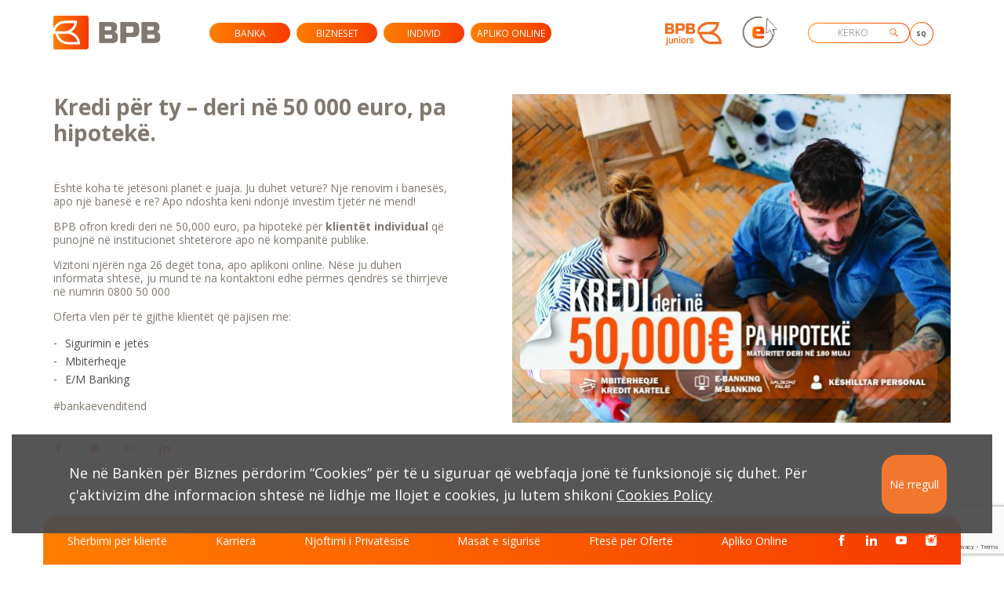

--- FILE ---
content_type: text/html; charset=UTF-8
request_url: https://www.bpbbank.com/kredi-per-ty-deri-ne-50-000-euro-pa-hipoteke-2/
body_size: 8743
content:
<!DOCTYPE html><html><head>
<meta name="MobileOptimized" content="width" />
<meta name="HandheldFriendly" content="true" />
<meta name="generator" content="Drupal 11 (https://www.drupal.org)" />
<meta
name="MobileOptimized" content="width"><meta
name="HandheldFriendly" content="true"><meta
charset="BPB "><meta
name="viewport" content="width=device-width, initial-scale=1, minimum-scale=1, maximum-scale=1, user-scalable=no"><meta
name="format-detection" content="telephone=no"><link
rel="shortcut icon" href=https://www.bpbbank.com/front/dist/img/favicon.ico?x12816 type=image/x-icon><link
href="https://fonts.googleapis.com/css?family=Open+Sans:300,400,500,700,800" rel=stylesheet><title>Kredi për ty – deri në 50 000 euro, pa hipotekë. &#8211; BPB</title><meta
name='robots' content='max-image-preview:large'><style>img:is([sizes="auto" i], [sizes^="auto," i]){contain-intrinsic-size:3000px 1500px}</style><link
rel=alternate hreflang=sq href=https://www.bpbbank.com/kredi-per-ty-deri-ne-50-000-euro-pa-hipoteke-2/ ><link
rel=alternate hreflang=x-default href=https://www.bpbbank.com/kredi-per-ty-deri-ne-50-000-euro-pa-hipoteke-2/ ><meta
name="facebook-domain-verification" content="3zamgmk4uuqqzvvt8swmtz4bmij2m3"> <script>/*<![CDATA[*/window._wpemojiSettings = {"baseUrl":"https:\/\/s.w.org\/images\/core\/emoji\/16.0.1\/72x72\/","ext":".png","svgUrl":"https:\/\/s.w.org\/images\/core\/emoji\/16.0.1\/svg\/","svgExt":".svg","source":{"concatemoji":"https:\/\/www.bpbbank.com\/lib\/js\/wp-emoji-release.min.js?rnd=81700"}};
/*! This file is auto-generated */
!function(s,n){var o,i,e;function c(e){try{var t={supportTests:e,timestamp:(new Date).valueOf()};sessionStorage.setItem(o,JSON.stringify(t))}catch(e){}}function p(e,t,n){e.clearRect(0,0,e.canvas.width,e.canvas.height),e.fillText(t,0,0);var t=new Uint32Array(e.getImageData(0,0,e.canvas.width,e.canvas.height).data),a=(e.clearRect(0,0,e.canvas.width,e.canvas.height),e.fillText(n,0,0),new Uint32Array(e.getImageData(0,0,e.canvas.width,e.canvas.height).data));return t.every(function(e,t){return e===a[t]})}function u(e,t){e.clearRect(0,0,e.canvas.width,e.canvas.height),e.fillText(t,0,0);for(var n=e.getImageData(16,16,1,1),a=0;a<n.data.length;a++)if(0!==n.data[a])return!1;return!0}function f(e,t,n,a){switch(t){case"flag":return n(e,"\ud83c\udff3\ufe0f\u200d\u26a7\ufe0f","\ud83c\udff3\ufe0f\u200b\u26a7\ufe0f")?!1:!n(e,"\ud83c\udde8\ud83c\uddf6","\ud83c\udde8\u200b\ud83c\uddf6")&&!n(e,"\ud83c\udff4\udb40\udc67\udb40\udc62\udb40\udc65\udb40\udc6e\udb40\udc67\udb40\udc7f","\ud83c\udff4\u200b\udb40\udc67\u200b\udb40\udc62\u200b\udb40\udc65\u200b\udb40\udc6e\u200b\udb40\udc67\u200b\udb40\udc7f");case"emoji":return!a(e,"\ud83e\udedf")}return!1}function g(e,t,n,a){var r="undefined"!=typeof WorkerGlobalScope&&self instanceof WorkerGlobalScope?new OffscreenCanvas(300,150):s.createElement("canvas"),o=r.getContext("2d",{willReadFrequently:!0}),i=(o.textBaseline="top",o.font="600 32px Arial",{});return e.forEach(function(e){i[e]=t(o,e,n,a)}),i}function t(e){var t=s.createElement("script");t.src=e,t.defer=!0,s.head.appendChild(t)}"undefined"!=typeof Promise&&(o="wpEmojiSettingsSupports",i=["flag","emoji"],n.supports={everything:!0,everythingExceptFlag:!0},e=new Promise(function(e){s.addEventListener("DOMContentLoaded",e,{once:!0})}),new Promise(function(t){var n=function(){try{var e=JSON.parse(sessionStorage.getItem(o));if("object"==typeof e&&"number"==typeof e.timestamp&&(new Date).valueOf()<e.timestamp+604800&&"object"==typeof e.supportTests)return e.supportTests}catch(e){}return null}();if(!n){if("undefined"!=typeof Worker&&"undefined"!=typeof OffscreenCanvas&&"undefined"!=typeof URL&&URL.createObjectURL&&"undefined"!=typeof Blob)try{var e="postMessage("+g.toString()+"("+[JSON.stringify(i),f.toString(),p.toString(),u.toString()].join(",")+"));",a=new Blob([e],{type:"text/javascript"}),r=new Worker(URL.createObjectURL(a),{name:"wpTestEmojiSupports"});return void(r.onmessage=function(e){c(n=e.data),r.terminate(),t(n)})}catch(e){}c(n=g(i,f,p,u))}t(n)}).then(function(e){for(var t in e)n.supports[t]=e[t],n.supports.everything=n.supports.everything&&n.supports[t],"flag"!==t&&(n.supports.everythingExceptFlag=n.supports.everythingExceptFlag&&n.supports[t]);n.supports.everythingExceptFlag=n.supports.everythingExceptFlag&&!n.supports.flag,n.DOMReady=!1,n.readyCallback=function(){n.DOMReady=!0}}).then(function(){return e}).then(function(){var e;n.supports.everything||(n.readyCallback(),(e=n.source||{}).concatemoji?t(e.concatemoji):e.wpemoji&&e.twemoji&&(t(e.twemoji),t(e.wpemoji)))}))}((window,document),window._wpemojiSettings);/*]]>*/</script> <style id=wp-emoji-styles-inline-css>img.wp-smiley,img.emoji{display:inline !important;border:none !important;box-shadow:none !important;height:1em !important;width:1em !important;margin:0
0.07em !important;vertical-align:-0.1em !important;background:none !important;padding:0
!important}</style><link
rel=stylesheet id=wp-block-library-css href='https://www.bpbbank.com/lib/css/dist/block-library/style.min.css?x12816&amp;rnd=81700' type=text/css media=all><style id=classic-theme-styles-inline-css>/*! This file is auto-generated */
.wp-block-button__link{color:#fff;background-color:#32373c;border-radius:9999px;box-shadow:none;text-decoration:none;padding:calc(.667em + 2px) calc(1.333em + 2px);font-size:1.125em}.wp-block-file__button{background:#32373c;color:#fff;text-decoration:none}</style><style id=safe-svg-svg-icon-style-inline-css>.safe-svg-cover{text-align:center}.safe-svg-cover .safe-svg-inside{display:inline-block;max-width:100%}.safe-svg-cover
svg{fill:currentColor;height:100%;max-height:100%;max-width:100%;width:100%}</style><style id=global-styles-inline-css>/*<![CDATA[*/:root{--wp--preset--aspect-ratio--square:1;--wp--preset--aspect-ratio--4-3:4/3;--wp--preset--aspect-ratio--3-4:3/4;--wp--preset--aspect-ratio--3-2:3/2;--wp--preset--aspect-ratio--2-3:2/3;--wp--preset--aspect-ratio--16-9:16/9;--wp--preset--aspect-ratio--9-16:9/16;--wp--preset--color--black:#000;--wp--preset--color--cyan-bluish-gray:#abb8c3;--wp--preset--color--white:#fff;--wp--preset--color--pale-pink:#f78da7;--wp--preset--color--vivid-red:#cf2e2e;--wp--preset--color--luminous-vivid-orange:#ff6900;--wp--preset--color--luminous-vivid-amber:#fcb900;--wp--preset--color--light-green-cyan:#7bdcb5;--wp--preset--color--vivid-green-cyan:#00d084;--wp--preset--color--pale-cyan-blue:#8ed1fc;--wp--preset--color--vivid-cyan-blue:#0693e3;--wp--preset--color--vivid-purple:#9b51e0;--wp--preset--gradient--vivid-cyan-blue-to-vivid-purple:linear-gradient(135deg,rgba(6,147,227,1) 0%,rgb(155,81,224) 100%);--wp--preset--gradient--light-green-cyan-to-vivid-green-cyan:linear-gradient(135deg,rgb(122,220,180) 0%,rgb(0,208,130) 100%);--wp--preset--gradient--luminous-vivid-amber-to-luminous-vivid-orange:linear-gradient(135deg,rgba(252,185,0,1) 0%,rgba(255,105,0,1) 100%);--wp--preset--gradient--luminous-vivid-orange-to-vivid-red:linear-gradient(135deg,rgba(255,105,0,1) 0%,rgb(207,46,46) 100%);--wp--preset--gradient--very-light-gray-to-cyan-bluish-gray:linear-gradient(135deg,rgb(238,238,238) 0%,rgb(169,184,195) 100%);--wp--preset--gradient--cool-to-warm-spectrum:linear-gradient(135deg,rgb(74,234,220) 0%,rgb(151,120,209) 20%,rgb(207,42,186) 40%,rgb(238,44,130) 60%,rgb(251,105,98) 80%,rgb(254,248,76) 100%);--wp--preset--gradient--blush-light-purple:linear-gradient(135deg,rgb(255,206,236) 0%,rgb(152,150,240) 100%);--wp--preset--gradient--blush-bordeaux:linear-gradient(135deg,rgb(254,205,165) 0%,rgb(254,45,45) 50%,rgb(107,0,62) 100%);--wp--preset--gradient--luminous-dusk:linear-gradient(135deg,rgb(255,203,112) 0%,rgb(199,81,192) 50%,rgb(65,88,208) 100%);--wp--preset--gradient--pale-ocean:linear-gradient(135deg,rgb(255,245,203) 0%,rgb(182,227,212) 50%,rgb(51,167,181) 100%);--wp--preset--gradient--electric-grass:linear-gradient(135deg,rgb(202,248,128) 0%,rgb(113,206,126) 100%);--wp--preset--gradient--midnight:linear-gradient(135deg,rgb(2,3,129) 0%,rgb(40,116,252) 100%);--wp--preset--font-size--small:13px;--wp--preset--font-size--medium:20px;--wp--preset--font-size--large:36px;--wp--preset--font-size--x-large:42px;--wp--preset--spacing--20:0.44rem;--wp--preset--spacing--30:0.67rem;--wp--preset--spacing--40:1rem;--wp--preset--spacing--50:1.5rem;--wp--preset--spacing--60:2.25rem;--wp--preset--spacing--70:3.38rem;--wp--preset--spacing--80:5.06rem;--wp--preset--shadow--natural:6px 6px 9px rgba(0, 0, 0, 0.2);--wp--preset--shadow--deep:12px 12px 50px rgba(0, 0, 0, 0.4);--wp--preset--shadow--sharp:6px 6px 0px rgba(0, 0, 0, 0.2);--wp--preset--shadow--outlined:6px 6px 0px -3px rgba(255, 255, 255, 1), 6px 6px rgba(0, 0, 0, 1);--wp--preset--shadow--crisp:6px 6px 0px rgba(0, 0, 0, 1)}:where(.is-layout-flex){gap:0.5em}:where(.is-layout-grid){gap:0.5em}body .is-layout-flex{display:flex}.is-layout-flex{flex-wrap:wrap;align-items:center}.is-layout-flex>:is(*,div){margin:0}body .is-layout-grid{display:grid}.is-layout-grid>:is(*,div){margin:0}:where(.wp-block-columns.is-layout-flex){gap:2em}:where(.wp-block-columns.is-layout-grid){gap:2em}:where(.wp-block-post-template.is-layout-flex){gap:1.25em}:where(.wp-block-post-template.is-layout-grid){gap:1.25em}.has-black-color{color:var(--wp--preset--color--black) !important}.has-cyan-bluish-gray-color{color:var(--wp--preset--color--cyan-bluish-gray) !important}.has-white-color{color:var(--wp--preset--color--white) !important}.has-pale-pink-color{color:var(--wp--preset--color--pale-pink) !important}.has-vivid-red-color{color:var(--wp--preset--color--vivid-red) !important}.has-luminous-vivid-orange-color{color:var(--wp--preset--color--luminous-vivid-orange) !important}.has-luminous-vivid-amber-color{color:var(--wp--preset--color--luminous-vivid-amber) !important}.has-light-green-cyan-color{color:var(--wp--preset--color--light-green-cyan) !important}.has-vivid-green-cyan-color{color:var(--wp--preset--color--vivid-green-cyan) !important}.has-pale-cyan-blue-color{color:var(--wp--preset--color--pale-cyan-blue) !important}.has-vivid-cyan-blue-color{color:var(--wp--preset--color--vivid-cyan-blue) !important}.has-vivid-purple-color{color:var(--wp--preset--color--vivid-purple) !important}.has-black-background-color{background-color:var(--wp--preset--color--black) !important}.has-cyan-bluish-gray-background-color{background-color:var(--wp--preset--color--cyan-bluish-gray) !important}.has-white-background-color{background-color:var(--wp--preset--color--white) !important}.has-pale-pink-background-color{background-color:var(--wp--preset--color--pale-pink) !important}.has-vivid-red-background-color{background-color:var(--wp--preset--color--vivid-red) !important}.has-luminous-vivid-orange-background-color{background-color:var(--wp--preset--color--luminous-vivid-orange) !important}.has-luminous-vivid-amber-background-color{background-color:var(--wp--preset--color--luminous-vivid-amber) !important}.has-light-green-cyan-background-color{background-color:var(--wp--preset--color--light-green-cyan) !important}.has-vivid-green-cyan-background-color{background-color:var(--wp--preset--color--vivid-green-cyan) !important}.has-pale-cyan-blue-background-color{background-color:var(--wp--preset--color--pale-cyan-blue) !important}.has-vivid-cyan-blue-background-color{background-color:var(--wp--preset--color--vivid-cyan-blue) !important}.has-vivid-purple-background-color{background-color:var(--wp--preset--color--vivid-purple) !important}.has-black-border-color{border-color:var(--wp--preset--color--black) !important}.has-cyan-bluish-gray-border-color{border-color:var(--wp--preset--color--cyan-bluish-gray) !important}.has-white-border-color{border-color:var(--wp--preset--color--white) !important}.has-pale-pink-border-color{border-color:var(--wp--preset--color--pale-pink) !important}.has-vivid-red-border-color{border-color:var(--wp--preset--color--vivid-red) !important}.has-luminous-vivid-orange-border-color{border-color:var(--wp--preset--color--luminous-vivid-orange) !important}.has-luminous-vivid-amber-border-color{border-color:var(--wp--preset--color--luminous-vivid-amber) !important}.has-light-green-cyan-border-color{border-color:var(--wp--preset--color--light-green-cyan) !important}.has-vivid-green-cyan-border-color{border-color:var(--wp--preset--color--vivid-green-cyan) !important}.has-pale-cyan-blue-border-color{border-color:var(--wp--preset--color--pale-cyan-blue) !important}.has-vivid-cyan-blue-border-color{border-color:var(--wp--preset--color--vivid-cyan-blue) !important}.has-vivid-purple-border-color{border-color:var(--wp--preset--color--vivid-purple) !important}.has-vivid-cyan-blue-to-vivid-purple-gradient-background{background:var(--wp--preset--gradient--vivid-cyan-blue-to-vivid-purple) !important}.has-light-green-cyan-to-vivid-green-cyan-gradient-background{background:var(--wp--preset--gradient--light-green-cyan-to-vivid-green-cyan) !important}.has-luminous-vivid-amber-to-luminous-vivid-orange-gradient-background{background:var(--wp--preset--gradient--luminous-vivid-amber-to-luminous-vivid-orange) !important}.has-luminous-vivid-orange-to-vivid-red-gradient-background{background:var(--wp--preset--gradient--luminous-vivid-orange-to-vivid-red) !important}.has-very-light-gray-to-cyan-bluish-gray-gradient-background{background:var(--wp--preset--gradient--very-light-gray-to-cyan-bluish-gray) !important}.has-cool-to-warm-spectrum-gradient-background{background:var(--wp--preset--gradient--cool-to-warm-spectrum) !important}.has-blush-light-purple-gradient-background{background:var(--wp--preset--gradient--blush-light-purple) !important}.has-blush-bordeaux-gradient-background{background:var(--wp--preset--gradient--blush-bordeaux) !important}.has-luminous-dusk-gradient-background{background:var(--wp--preset--gradient--luminous-dusk) !important}.has-pale-ocean-gradient-background{background:var(--wp--preset--gradient--pale-ocean) !important}.has-electric-grass-gradient-background{background:var(--wp--preset--gradient--electric-grass) !important}.has-midnight-gradient-background{background:var(--wp--preset--gradient--midnight) !important}.has-small-font-size{font-size:var(--wp--preset--font-size--small) !important}.has-medium-font-size{font-size:var(--wp--preset--font-size--medium) !important}.has-large-font-size{font-size:var(--wp--preset--font-size--large) !important}.has-x-large-font-size{font-size:var(--wp--preset--font-size--x-large) !important}:where(.wp-block-post-template.is-layout-flex){gap:1.25em}:where(.wp-block-post-template.is-layout-grid){gap:1.25em}:where(.wp-block-columns.is-layout-flex){gap:2em}:where(.wp-block-columns.is-layout-grid){gap:2em}:root :where(.wp-block-pullquote){font-size:1.5em;line-height:1.6}/*]]>*/</style><link
rel=stylesheet id=contact-form-7-css href='https://www.bpbbank.com/core/modules/8516d2654f/includes/css/styles.css?x12816&amp;rnd=81700' type=text/css media=all><link
rel=stylesheet href=https://www.bpbbank.com/wp-content/cache/minify/36178.css?x12816 media=all><link
rel=stylesheet id=secondary-style-css href='https://www.bpbbank.com/core/views/4a0da80cd5/design.css?x12816&amp;rnd=81700' type=text/css media=all><link
rel=stylesheet href=https://www.bpbbank.com/wp-content/cache/minify/0486a.css?x12816 media=all><link
rel=stylesheet id=cf7cf-style-css href='https://www.bpbbank.com/core/modules/2ed14057cf/style.css?x12816&amp;rnd=81700' type=text/css media=all> <script id=wpml-cookie-js-extra>var wpml_cookies = {"wp-wpml_current_language":{"value":"sq","expires":1,"path":"\/"}};
var wpml_cookies = {"wp-wpml_current_language":{"value":"sq","expires":1,"path":"\/"}};</script> <script src="https://www.bpbbank.com/core/modules/198aea64f4/res/js/cookies/language-cookie.js?x12816&amp;rnd=81700" id=wpml-cookie-js defer=defer data-wp-strategy=defer></script> <script src="https://www.bpbbank.com/lib/js/jquery/jquery.min.js?x12816&amp;rnd=81700" id=jquery-core-js></script> <script src="https://www.bpbbank.com/lib/js/jquery/jquery-migrate.min.js?x12816&amp;rnd=81700" id=jquery-migrate-js></script> <script src="https://www.bpbbank.com/core/modules/834cc5e36b/frontend/js/frontend.js?x12816&amp;rnd=81700" id=stop-user-enumeration-js defer=defer data-wp-strategy=defer></script> <script src="https://www.bpbbank.com/front/dist/js/markerclusterer.js?x12816&amp;rnd=81700" id=markerclusterer-js></script> <script src="https://www.bpbbank.com/front/dist/js/datepicker.js?x12816&amp;rnd=81700" id=datepicker-js></script> <script src="https://www.bpbbank.com/front/dist/js/modernizr.js?x12816&amp;rnd=81700" id=modernizr-js></script> <script src="https://www.bpbbank.com/front/dist/js/leaflet.js?x12816&amp;rnd=81700" id=leaflet-js-js></script> <script src="https://www.bpbbank.com/front/dist/js/bxslider.js?x12816&amp;rnd=81700" id=bxslider-js></script> <script id=bpb-script-js-extra>var myAjax = {"ajaxurl":"https:\/\/www.bpbbank.com\/backend\/admin-ajax.php"};</script> <script src="https://www.bpbbank.com/front/dist/js/main.js?x12816&amp;rnd=81700" id=bpb-script-js></script> <link
rel=canonical href=https://www.bpbbank.com/kredi-per-ty-deri-ne-50-000-euro-pa-hipoteke-2/ ><link
rel=shortlink href='https://www.bpbbank.com/?p=124332'><link
rel=alternate title="oEmbed (JSON)" type=application/json+oembed href="https://www.bpbbank.com/wp-json/oembed/1.0/embed?url=https%3A%2F%2Fwww.bpbbank.com%2Fkredi-per-ty-deri-ne-50-000-euro-pa-hipoteke-2%2F"><link
rel=alternate title="oEmbed (XML)" type=text/xml+oembed href="https://www.bpbbank.com/wp-json/oembed/1.0/embed?url=https%3A%2F%2Fwww.bpbbank.com%2Fkredi-per-ty-deri-ne-50-000-euro-pa-hipoteke-2%2F&#038;format=xml"></head><body><div
class=header><div
class=container><div
class=row><div
class=header-inner><div
class="logo col-lg-2 col-xs-12 col-xs-">
<a
href=https://www.bpbbank.com><img
src=https://www.bpbbank.com/wp-content/uploads/2019/01/bpb_logo-1.svg?x12816></a></div>
<a
href=# class=nav-trigger>Open Nav<span
aria-hidden=true></span></a><div
class=main-nav-wrapper><div
class="main-nav col-lg-6 col-xs-12"><ul
class=menu>
<li
class="has-dropdown " data-content=banka>
<a
href=https://www.bpbbank.com/banka/ >Banka</a></li>
</li>
</li>
</li>
</li>
</li>
</li>
</li>
</li>
</li>
</li>
<li
class="has-dropdown " data-content=bizneset>
<a
href=https://www.bpbbank.com/bizneset/ >Bizneset</a></li>
</li>
</li>
</li>
</li>
</li>
</li>
<li
class="has-dropdown " data-content=individ>
<a
href=https://www.bpbbank.com/individ/ >Individ</a></li>
</li>
</li>
</li>
</li>
</li>
<li
class=" apliko-online">
<a
href=https://www.bpbbank.com/apliko-online/ >Apliko Online</a>
</li></ul><div
class=morph-dropdown-wrapper><div
class=dropdown-list><ul>
<li
id=banka class="dropdown links"><a
href=https://www.bpbbank.com/banka/ class=label-item>Banka</a><div
class=content-item><ul
class=links-list>
<li><a
href=https://www.bpbbank.com/banka/#misioni-dhe-vizioni>Misioni dhe Vizioni</a><span
class=icon-arrow-right></span></li><li><a
href=https://www.bpbbank.com/banka/#bordi-i-drejtoreve>Bordi i Drejtorëve</a><span
class=icon-arrow-right></span></li><li><a
href=https://www.bpbbank.com/banka/#raportet-financiare>Raportet Financiare</a><span
class=icon-arrow-right></span></li><li><a
href=https://www.bpbbank.com/banka/#menaxhmenti>Menaxhmenti</a><span
class=icon-arrow-right></span></li><li><a
href=https://www.bpbbank.com/banka/#kodi-i-etikes>Kodi i etikës</a><span
class=icon-arrow-right></span></li><li><a
href=https://www.bpbbank.com/banka/#ftesat-per-oferte>Ftesat per Oferte</a><span
class=icon-arrow-right></span></li><li><a
href=https://www.bpbbank.com/banka/#pronat-ne-shitje>Pronat ne Shitje</a><span
class=icon-arrow-right></span></li><li><a
href=https://www.bpbbank.com/karriera>Karriera</a><span
class=icon-arrow-right></span></li><li><a
href=https://www.bpbbank.com/banka/#programi-bpb-juniors>Programi BPB Juniors</a><span
class=icon-arrow-right></span></li><li><a
href=https://www.bpbbank.com/banka/#kontakti>Kontakti</a><span
class=icon-arrow-right></span></li></ul><a
href=# class=information>Informata me rëndësi</a></div>
</li>
</li>
</li>
</li>
</li>
</li>
</li>
</li>
</li>
</li>
</li>
<li
id=bizneset class="dropdown links"><a
href=https://www.bpbbank.com/bizneset/ class=label-item>Bizneset</a><div
class=content-item><ul
class=links-list>
<li><a
href=https://www.bpbbank.com/bizneset/#llogarite>Llogarite</a><span
class=icon-arrow-right></span></li><li><a
href=https://www.bpbbank.com/bizneset/#kredite>Kredite</a><span
class=icon-arrow-right></span></li><li><a
href=https://www.bpbbank.com/bizneset/#transferet-dhe-pagesat>Transferet dhe Pagesat</a><span
class=icon-arrow-right></span></li><li><a
href=https://www.bpbbank.com/bizneset/#kartelat>Kartelat</a><span
class=icon-arrow-right></span></li><li><a
href=https://www.bpbbank.com/bizneset/#biznesi-dokumentar>Biznesi Dokumentar</a><span
class=icon-arrow-right></span></li><li><a
href=https://www.bpbbank.com/bizneset/#bankingu-elektronik>Bankingu Elektronik</a><span
class=icon-arrow-right></span></li></ul></div>
</li>
</li>
</li>
</li>
</li>
</li>
</li>
<li
id=individ class="dropdown links"><a
href=https://www.bpbbank.com/individ/ class=label-item>Individ</a><div
class=content-item><ul
class=links-list>
<li><a
href=https://www.bpbbank.com/individ/#llogarite>Llogarite</a><span
class=icon-arrow-right></span></li><li><a
href=https://www.bpbbank.com/individ/#kredite>Kredite</a><span
class=icon-arrow-right></span></li><li><a
href=https://www.bpbbank.com/individ/#transferet-pagesat>Transferet dhe Pagesat</a><span
class=icon-arrow-right></span></li><li><a
href=https://www.bpbbank.com/individ/#kartelat>Kartelat</a><span
class=icon-arrow-right></span></li><li><a
href=https://www.bpbbank.com/individ/#bankingu-elektronik>Bankingu Elektronik</a><span
class=icon-arrow-right></span></li></ul></div>
</li>
</li>
</li>
</li>
</li>
</li>
</li></ul></div></div></div><div
class="col-xl-4 col-lg-12 col-xs-12 no-padding"><div
class="col-lg-3 col-xl-offset-0 col-lg-offset-1 col-xs-3 col-xs-offset-2 bpb-junior text-center">
<a
href=https://www.bpbbank.com/banka/#programi-bpb-juniors></a></div><div
class="col-lg-2 col-xl-offset-0 col-lg-offset-1 col-xs-2 ebanking text-center">
<a
target=_blank href=https://ebanking-bpb.banka-ks.com/ ></a></div>
<a
href=https://www.bpbbank.com/kredi-per-ty-deri-ne-50-000-euro-pa-hipoteke-2/ class=language>
<span>sq</span>
</a><div
class="col-xl-4 col-lg-8 col-xl-offset-1 col-xs-8 col-xs-offset-2 col-lg-offset-2 search-form"><form
action=https://www.bpbbank.com/ method=get class>
<input
type=text name=s value placeholder=Kërko>
<button
type=submit></button></form></div></div></div></div></div></div></div><div
class=cookie-section><div
class=cookie-holder><div
class=container><div
class=text-holder><p>Ne në Bankën për Biznes përdorim “Cookies” për të u siguruar që webfaqja jonë të funksionojë siç duhet. Për ç'aktivizim dhe informacion shtesë në lidhje me llojet e cookies, ju lutem shikoni <a
href=https://www.bpbbank.com/wp-content/uploads/2022/04/Cookies-Policy.pdf?x12816 target=_blank>Cookies Policy</a></p></div><div
class=button-holder><a
href=javascript:void(0); class=cookie-btn>Në rregull</a></div></div></div></div><div
class=bar-wrapper><div
class=container><div
class=row><div
class="bar bar-inner col-xs-12"><ul>
<li>
<a
href=http://www.bpbbank.com/sherbimi-per-kliente/ >Shërbimi për klientë</a>
</li>
<li>
<a
href=http://www.bpbbank.com/karriera>Karriera </a>
</li>
<li>
<a
href=https://www.bpbbank.com/wp-content/uploads/2024/07/Njoftimi-i-Privatesise-1.pdf?x12816 target=_blank>Njoftimi i Privatësisë</a>
</li>
<li>
<a
href=https://www.bpbbank.com/wp-content/uploads/2023/02/MASA-ESENCIALE-TE-SIGURISE-ONLINE-1.pdf?x12816 target=_blank>Masat e sigurisë</a>
</li>
<li>
<a
href=http://www.bpbbank.com/banka/#ftesat-per-oferte>Ftesë për Ofertë </a>
</li>
<li>
<a
href=https://www.bpbbank.com/apliko-online/ >Apliko Online</a>
</li><li><ul
class=social-media>
<li>
<a
href=https://www.facebook.com/bpb.bank><span
class=icon-facebook></span></a>
</li>
<li>
<a
href="https://www.linkedin.com/company-beta/1003387/?pathWildcard=1003387"><span
class=icon-linkedin></span></a>
</li>
<li>
<a
href=https://www.youtube.com/channel/UCA8Errpe5fBMwMlWWyw5Y6w><span
class=icon-youtube></span></a>
</li>
<li>
<a
href=https://www.instagram.com/bankaevendit><span
class=icon-instagram></span></a>
</li></ul>
</li></ul></div></div></div></div><div
class=article data-article="Kredi për ty – deri në 50 000 euro, pa hipotekë."><div
class="container container-content container-black"><div
class=row> <script async src="https://www.googletagmanager.com/gtag/js?id=UA-49111536-2"></script> <script>window.dataLayer = window.dataLayer || [];

                                                    function gtag(){dataLayer.push(arguments);}

                                                    gtag('js', new Date());



                                                    gtag('config', 'UA-49111536-2');</script> <div
class="col-lg-6 col-xs-12 article-text"><h2>Kredi për ty – deri në 50 000 euro, pa hipotekë.</h2><p>Është koha të jetësoni planet e juaja. Ju duhet veturë? Nje renovim i banesës, apo një banesë e re? Apo ndoshta keni ndonjë investim tjetër në mend!</p><p>BPB ofron kredi deri në 50,000 euro, pa hipotekë për <strong><a
href=https://www.bpbbank.com/individ/ >klientët individual</a></strong> që punojnë në institucionet shtetërore apo në kompanitë publike.</p><p>Vizitoni njërën nga 26 degët tona, apo aplikoni online. Nëse ju duhen informata shtesë, ju mund të na kontaktoni edhe përmes qendrës së thirrjeve në numrin 0800 50 000</p><p>Oferta vlen për të gjithë klientët që pajisen me:</p><ul>
<li>Sigurimin e jetës</li>
<li>Mbitërheqje</li>
<li>E/M Banking</li></ul><p>#bankaevenditënd</p><ul
class=social-media>
<li>
<a
href="http://www.facebook.com/sharer/sharer.php?s=100&p[url]=https%3A%2F%2Fwww.bpbbank.com%2Fkredi-per-ty-deri-ne-50-000-euro-pa-hipoteke-2%2F" target=_blank><span
class=icon-facebook></span></a>
</li>
<li>
<a
href="https://twitter.com/intent/tweet?text=Kredi+p%C3%ABr+ty+%E2%80%93+deri+n%C3%AB+50+000+euro%2C+pa+hipotek%C3%AB.+%C3%8Bsht%C3%AB+koha+t%C3%AB+jet%C3%ABsoni+planet+e+juaja.+Ju+duhet+vetur%C3%AB%3F+Nje+renovim+i+banes%C3%ABs%2C+apo+nj%C3%AB+banes%C3%AB+e+re%3F+Apo+ndoshta+keni+ndonj%C3%AB+investim+tjet%C3%ABr+n%C3%AB+mend%21+BPB+ofron+kredi+deri+n%C3%AB+50%2C000+euro%2C+pa+hipotek%C3%AB+p%C3%ABr+klient%C3%ABt+individual+q%C3%AB+punojn%C3%AB+n%C3%AB+institucionet+shtet%C3%ABrore+apo+n%C3%AB+kompanit%C3%AB+publike.+Vizitoni+nj%C3%ABr%C3%ABn+nga+26+deg%C3%ABt+tona%2C+apo+%5B%26hellip%3B%5D+https%3A%2F%2Fwww.bpbbank.com%2Fkredi-per-ty-deri-ne-50-000-euro-pa-hipoteke-2%2F" target=_blank><span
class=icon-twitter></span></a>
</li>
<li>
<a
href="https://plus.google.com/share?url=https%3A%2F%2Fwww.bpbbank.com%2Fkredi-per-ty-deri-ne-50-000-euro-pa-hipoteke-2%2F" target=_blank><span
class=icon-google-plus></span></a>
</li>
<li>
<a
href="http://www.linkedin.com/shareArticle?mini=true&url=https%3A%2F%2Fwww.bpbbank.com%2Fkredi-per-ty-deri-ne-50-000-euro-pa-hipoteke-2%2F&title=Kredi+p%C3%ABr+ty+%E2%80%93+deri+n%C3%AB+50+000+euro%2C+pa+hipotek%C3%AB.&summary=&source=BPB" target=_blank><span
class=icon-linkedin></span></a>
</li></ul></div><div
class="col-lg-6 col-xs-12"><div
class=news-slider><ul>
<li>
<img
width=560 height=420 src=https://www.bpbbank.com/wp-content/uploads/2022/12/Dizajni-3-560x420.jpg?x12816 class="attachment-news-list-size size-news-list-size" alt decoding=async fetchpriority=high>
</li></ul></div></div></div><div
class=clearfix></div><ul
class=news-list data-url=https://www.bpbbank.com/backend/admin-ajax.php>
<li
class="col-lg-3 col-md-6 col-xs-12">
<a
href=https://www.bpbbank.com/afatizo-dhe-perfito-interesin-ne-avans/ ><div
class=date>12 Dec 2025</div><h4><span>Afatizo dhe përfito interesin në AVANS! </span></h4>
</a>
</li>
<li
class="col-lg-3 col-md-6 col-xs-12">
<a
href=https://www.bpbbank.com/lead-the-future-eventi-i-bpb-dhe-berzh-qe-inspiroi-bizneset-per-te-ardhmen/ ><div
class=date>28 Oct 2025</div><h4><span>Lead the Future: Eventi i BPB dhe BERZH që inspiroi bizneset për të ardhmen</span></h4>
</a>
</li>
<li
class="col-lg-3 col-md-6 col-xs-12">
<a
href=https://www.bpbbank.com/berzh-mbeshtet-banken-e-vendit-me-nje-financim-prej-10-milione-eurosh/ ><div
class=date>11 Sep 2025</div><h4><span>BERZH mbështet Bankën e Vendit me një financim prej 10 milionë eurosh</span></h4>
</a>
</li>
<li
class="col-lg-3 col-md-6 col-xs-12">
<a
href=https://www.bpbbank.com/jasteku-ti-ruan-paret-bpb-ti-ruan-e-ti-shton/ ><div
class=date>09 Jul 2025</div><h4><span>Jastëku t&#8217;i ruan paret, BPB t&#8217;i ruan e t&#8217;i shton!</span></h4>
</a>
</li>
<li
class="col-lg-3 col-md-6 col-xs-12">
<a
href=https://www.bpbbank.com/njoftim-zhvendosja-e-deges-se-gjilanit/ ><div
class=date>02 Jul 2025</div><h4><span>Njoftim: Zhvendosja e degës së Gjilanit!</span></h4>
</a>
</li>
<li
class="col-lg-3 col-md-6 col-xs-12">
<a
href=https://www.bpbbank.com/njoftim-deaktivizim-i-instapay/ ><div
class=date>29 May 2025</div><h4><span>Njoftim: Deaktivizim i InstaPay</span></h4>
</a>
</li>
<li
class="col-lg-3 col-md-6 col-xs-12">
<a
href=https://www.bpbbank.com/njoftim-nga-banka-e-vendit-3/ ><div
class=date>02 May 2025</div><h4><span>Njoftim nga Banka e Vendit!</span></h4>
</a>
</li>
<li
class="col-lg-3 col-md-6 col-xs-12">
<a
href=https://www.bpbbank.com/kursimet-lulezojne-me-banken-e-vendit/ ><div
class=date>04 Apr 2025</div><h4><span>Kursimet lulëzojnë me Bankën e Vendit!</span></h4>
</a>
</li></ul><div
class="more-news col-xs-12">
<a
href=javascript:void(0); class="btn-line loadmore" >
<span>Më shumë</span>
</a></div><div
class=footer><div
class="col-lg-3 col-md-6 col-xs-12"><h6>BPB</h6><p>BPB merr pjesë detyrueshëm në<br>
Fondin e Sigurimit të Depozitave<br>
në Kosovë</p><p><a
href=http://www.bpbbank.com/wp-content/uploads/2020/09/FSDK-Fletepalosja-Informative-per-Depozituesin-mbi-sigurimin-e-depozitave_Finale.pdf?x12816>FLETËPALOSJA INFORMATIVE</a></p><p><a
href=https://fsdk.org>FSDK</a></p><ul
class=social-media>
<li>
<a
href=https://www.facebook.com/bpb.bank><span
class=icon-facebook></span></a>
</li>
<li>
<a
href="https://www.linkedin.com/company-beta/1003387/?pathWildcard=1003387"><span
class=icon-linkedin></span></a>
</li>
<li>
<a
href=https://www.youtube.com/channel/UCA8Errpe5fBMwMlWWyw5Y6w><span
class=icon-youtube></span></a>
</li>
<li>
<a
href=https://www.instagram.com/bankaevendit><span
class=icon-instagram></span></a>
</li></ul></div><div
class="col-lg-3 col-md-6 col-xs-12"><h6>Banka e vendit tënd</h6></div><div
class="col-lg-3 col-md-6 col-xs-12"><h6>Adresa dhe Kontakti</h6><p>RR. Ukshin Hoti, nr. 128,<br>
Prishtinë 10000, Kosovë</p><p>+383(0)38 620 620</p><p>0800 50000</p><p>+383 43 520 520<br>
Mund të na shkruani edhe në Viber nga ora 08:30 deri në 16:30, hëne – premte</p><h6>Për ankesa:<br>
sherbimiperkliente@bpbbank.com</p><h6><h6>Për informata:<br>
informata@bpbbank.com</p><h6></div><div
class="col-lg-3 col-md-6 col-xs-12 phone"><div
class=phone-box></div><h5>038 620 620<br>
0800 50000</p><h5><h4>Orari i punës</h4><p>09:00 deri 16:00.</p></div>
<a
href=# class=btn-up>
<span
class=icon-arrow-up></span>
<span>Shkoni lartë</span>
</a></div></div></div>
<img
src=https://www.bpbbank.com/front/dist/img/footer-bg.svg?x12816 alt class=full-bg> <script type=speculationrules>{"prefetch":[{"source":"document","where":{"and":[{"href_matches":"\/*"},{"not":{"href_matches":["\/wp-content\/uploads\/*","\/wp-content\/*","\/wp-content\/plugins\/*","\/wp-content\/themes\/bpb\/*","\/*\\?(.+)"]}},{"not":{"selector_matches":"a[rel~=\"nofollow\"]"}},{"not":{"selector_matches":".no-prefetch, .no-prefetch a"}}]},"eagerness":"conservative"}]}</script> <script src="https://www.bpbbank.com/lib/js/dist/hooks.min.js?x12816&amp;rnd=81700" id=wp-hooks-js></script> <script src="https://www.bpbbank.com/lib/js/dist/i18n.min.js?x12816&amp;rnd=81700" id=wp-i18n-js></script> <script id=wp-i18n-js-after>wp.i18n.setLocaleData( { 'text direction\u0004ltr': [ 'ltr' ] } );</script> <script src="https://www.bpbbank.com/core/modules/8516d2654f/includes/swv/js/index.js?x12816&amp;rnd=81700" id=swv-js></script> <script id=contact-form-7-js-before>var wpcf7 = {
    "api": {
        "root": "https:\/\/www.bpbbank.com\/wp-json\/",
        "namespace": "contact-form-7\/v1"
    },
    "cached": 1
};</script> <script src="https://www.bpbbank.com/core/modules/8516d2654f/includes/js/index.js?x12816&amp;rnd=81700" id=contact-form-7-js></script> <script src="https://www.bpbbank.com/core/modules/555cf012c4/dist/scripts.js?x12816&amp;rnd=81700" id=wpcf7-field-group-script-js></script> <script id=wpcf7cf-scripts-js-extra>var wpcf7cf_global_settings = {"ajaxurl":"https:\/\/www.bpbbank.com\/backend\/admin-ajax.php"};</script> <script src="https://www.bpbbank.com/core/modules/2ed14057cf/js/scripts.js?x12816&amp;rnd=81700" id=wpcf7cf-scripts-js></script> <script src="https://www.google.com/recaptcha/api.js?render=6Le0e6keAAAAAAYaUg0V6G9o_6ttdFn-ncH8QQgv&amp;ver=3.0" id=google-recaptcha-js></script> <script src="https://www.bpbbank.com/lib/js/dist/vendor/wp-polyfill.min.js?x12816&amp;rnd=81700" id=wp-polyfill-js></script> <script id=wpcf7-recaptcha-js-before>var wpcf7_recaptcha = {
    "sitekey": "6Le0e6keAAAAAAYaUg0V6G9o_6ttdFn-ncH8QQgv",
    "actions": {
        "homepage": "homepage",
        "contactform": "contactform"
    }
};</script> <script src="https://www.bpbbank.com/core/modules/8516d2654f/modules/recaptcha/index.js?x12816&amp;rnd=81700" id=wpcf7-recaptcha-js></script> </body></html> <script>var contentWrapper = $('.news-list');
    var loadMoreEl  = $('.loadmore');
    var page = 2;

    loadMoreEl.on('click', function () {
        var noResultEl = $('.nothing-found');
        var urlToFetch = $('.news-list').data('url');

        $.ajax({
            url: urlToFetch,
            data: {
                action: 'load_more',
                page: page++,
            },
            beforeSend: function () {
                loadMoreEl.css('opacity', '0.5');
            },
            success: function (results) {

                var resultsToShow = JSON.parse(results);

                if (resultsToShow.length) {
                    var elementTags = "";

                    resultsToShow.forEach(function (element) {
                        elementTags += "<li class=\"col-lg-3 col-md-6 col-xs-12\">";
                        elementTags += "<a href=\"" + element.permaLink + "\">";
                        elementTags += "<div class=\"date\">"  + element.date +  "</div>";
                        elementTags += "<h4><span>"  + element.title + "</span></h4>";
                        elementTags += "</a>";
                        elementTags += "</li>";
                    });

                    loadMoreEl.css('opacity', '1');
                    contentWrapper.append(elementTags);

                    if(resultsToShow.length < 8) {
                        loadMoreEl.hide();
                    }
                } else {
                    loadMoreEl.css('display', 'none');
                }
            }

        });

    });</script>

--- FILE ---
content_type: text/html; charset=utf-8
request_url: https://www.google.com/recaptcha/api2/anchor?ar=1&k=6Le0e6keAAAAAAYaUg0V6G9o_6ttdFn-ncH8QQgv&co=aHR0cHM6Ly93d3cuYnBiYmFuay5jb206NDQz&hl=en&v=7gg7H51Q-naNfhmCP3_R47ho&size=invisible&anchor-ms=20000&execute-ms=30000&cb=q7txndmvxer6
body_size: 48259
content:
<!DOCTYPE HTML><html dir="ltr" lang="en"><head><meta http-equiv="Content-Type" content="text/html; charset=UTF-8">
<meta http-equiv="X-UA-Compatible" content="IE=edge">
<title>reCAPTCHA</title>
<style type="text/css">
/* cyrillic-ext */
@font-face {
  font-family: 'Roboto';
  font-style: normal;
  font-weight: 400;
  font-stretch: 100%;
  src: url(//fonts.gstatic.com/s/roboto/v48/KFO7CnqEu92Fr1ME7kSn66aGLdTylUAMa3GUBHMdazTgWw.woff2) format('woff2');
  unicode-range: U+0460-052F, U+1C80-1C8A, U+20B4, U+2DE0-2DFF, U+A640-A69F, U+FE2E-FE2F;
}
/* cyrillic */
@font-face {
  font-family: 'Roboto';
  font-style: normal;
  font-weight: 400;
  font-stretch: 100%;
  src: url(//fonts.gstatic.com/s/roboto/v48/KFO7CnqEu92Fr1ME7kSn66aGLdTylUAMa3iUBHMdazTgWw.woff2) format('woff2');
  unicode-range: U+0301, U+0400-045F, U+0490-0491, U+04B0-04B1, U+2116;
}
/* greek-ext */
@font-face {
  font-family: 'Roboto';
  font-style: normal;
  font-weight: 400;
  font-stretch: 100%;
  src: url(//fonts.gstatic.com/s/roboto/v48/KFO7CnqEu92Fr1ME7kSn66aGLdTylUAMa3CUBHMdazTgWw.woff2) format('woff2');
  unicode-range: U+1F00-1FFF;
}
/* greek */
@font-face {
  font-family: 'Roboto';
  font-style: normal;
  font-weight: 400;
  font-stretch: 100%;
  src: url(//fonts.gstatic.com/s/roboto/v48/KFO7CnqEu92Fr1ME7kSn66aGLdTylUAMa3-UBHMdazTgWw.woff2) format('woff2');
  unicode-range: U+0370-0377, U+037A-037F, U+0384-038A, U+038C, U+038E-03A1, U+03A3-03FF;
}
/* math */
@font-face {
  font-family: 'Roboto';
  font-style: normal;
  font-weight: 400;
  font-stretch: 100%;
  src: url(//fonts.gstatic.com/s/roboto/v48/KFO7CnqEu92Fr1ME7kSn66aGLdTylUAMawCUBHMdazTgWw.woff2) format('woff2');
  unicode-range: U+0302-0303, U+0305, U+0307-0308, U+0310, U+0312, U+0315, U+031A, U+0326-0327, U+032C, U+032F-0330, U+0332-0333, U+0338, U+033A, U+0346, U+034D, U+0391-03A1, U+03A3-03A9, U+03B1-03C9, U+03D1, U+03D5-03D6, U+03F0-03F1, U+03F4-03F5, U+2016-2017, U+2034-2038, U+203C, U+2040, U+2043, U+2047, U+2050, U+2057, U+205F, U+2070-2071, U+2074-208E, U+2090-209C, U+20D0-20DC, U+20E1, U+20E5-20EF, U+2100-2112, U+2114-2115, U+2117-2121, U+2123-214F, U+2190, U+2192, U+2194-21AE, U+21B0-21E5, U+21F1-21F2, U+21F4-2211, U+2213-2214, U+2216-22FF, U+2308-230B, U+2310, U+2319, U+231C-2321, U+2336-237A, U+237C, U+2395, U+239B-23B7, U+23D0, U+23DC-23E1, U+2474-2475, U+25AF, U+25B3, U+25B7, U+25BD, U+25C1, U+25CA, U+25CC, U+25FB, U+266D-266F, U+27C0-27FF, U+2900-2AFF, U+2B0E-2B11, U+2B30-2B4C, U+2BFE, U+3030, U+FF5B, U+FF5D, U+1D400-1D7FF, U+1EE00-1EEFF;
}
/* symbols */
@font-face {
  font-family: 'Roboto';
  font-style: normal;
  font-weight: 400;
  font-stretch: 100%;
  src: url(//fonts.gstatic.com/s/roboto/v48/KFO7CnqEu92Fr1ME7kSn66aGLdTylUAMaxKUBHMdazTgWw.woff2) format('woff2');
  unicode-range: U+0001-000C, U+000E-001F, U+007F-009F, U+20DD-20E0, U+20E2-20E4, U+2150-218F, U+2190, U+2192, U+2194-2199, U+21AF, U+21E6-21F0, U+21F3, U+2218-2219, U+2299, U+22C4-22C6, U+2300-243F, U+2440-244A, U+2460-24FF, U+25A0-27BF, U+2800-28FF, U+2921-2922, U+2981, U+29BF, U+29EB, U+2B00-2BFF, U+4DC0-4DFF, U+FFF9-FFFB, U+10140-1018E, U+10190-1019C, U+101A0, U+101D0-101FD, U+102E0-102FB, U+10E60-10E7E, U+1D2C0-1D2D3, U+1D2E0-1D37F, U+1F000-1F0FF, U+1F100-1F1AD, U+1F1E6-1F1FF, U+1F30D-1F30F, U+1F315, U+1F31C, U+1F31E, U+1F320-1F32C, U+1F336, U+1F378, U+1F37D, U+1F382, U+1F393-1F39F, U+1F3A7-1F3A8, U+1F3AC-1F3AF, U+1F3C2, U+1F3C4-1F3C6, U+1F3CA-1F3CE, U+1F3D4-1F3E0, U+1F3ED, U+1F3F1-1F3F3, U+1F3F5-1F3F7, U+1F408, U+1F415, U+1F41F, U+1F426, U+1F43F, U+1F441-1F442, U+1F444, U+1F446-1F449, U+1F44C-1F44E, U+1F453, U+1F46A, U+1F47D, U+1F4A3, U+1F4B0, U+1F4B3, U+1F4B9, U+1F4BB, U+1F4BF, U+1F4C8-1F4CB, U+1F4D6, U+1F4DA, U+1F4DF, U+1F4E3-1F4E6, U+1F4EA-1F4ED, U+1F4F7, U+1F4F9-1F4FB, U+1F4FD-1F4FE, U+1F503, U+1F507-1F50B, U+1F50D, U+1F512-1F513, U+1F53E-1F54A, U+1F54F-1F5FA, U+1F610, U+1F650-1F67F, U+1F687, U+1F68D, U+1F691, U+1F694, U+1F698, U+1F6AD, U+1F6B2, U+1F6B9-1F6BA, U+1F6BC, U+1F6C6-1F6CF, U+1F6D3-1F6D7, U+1F6E0-1F6EA, U+1F6F0-1F6F3, U+1F6F7-1F6FC, U+1F700-1F7FF, U+1F800-1F80B, U+1F810-1F847, U+1F850-1F859, U+1F860-1F887, U+1F890-1F8AD, U+1F8B0-1F8BB, U+1F8C0-1F8C1, U+1F900-1F90B, U+1F93B, U+1F946, U+1F984, U+1F996, U+1F9E9, U+1FA00-1FA6F, U+1FA70-1FA7C, U+1FA80-1FA89, U+1FA8F-1FAC6, U+1FACE-1FADC, U+1FADF-1FAE9, U+1FAF0-1FAF8, U+1FB00-1FBFF;
}
/* vietnamese */
@font-face {
  font-family: 'Roboto';
  font-style: normal;
  font-weight: 400;
  font-stretch: 100%;
  src: url(//fonts.gstatic.com/s/roboto/v48/KFO7CnqEu92Fr1ME7kSn66aGLdTylUAMa3OUBHMdazTgWw.woff2) format('woff2');
  unicode-range: U+0102-0103, U+0110-0111, U+0128-0129, U+0168-0169, U+01A0-01A1, U+01AF-01B0, U+0300-0301, U+0303-0304, U+0308-0309, U+0323, U+0329, U+1EA0-1EF9, U+20AB;
}
/* latin-ext */
@font-face {
  font-family: 'Roboto';
  font-style: normal;
  font-weight: 400;
  font-stretch: 100%;
  src: url(//fonts.gstatic.com/s/roboto/v48/KFO7CnqEu92Fr1ME7kSn66aGLdTylUAMa3KUBHMdazTgWw.woff2) format('woff2');
  unicode-range: U+0100-02BA, U+02BD-02C5, U+02C7-02CC, U+02CE-02D7, U+02DD-02FF, U+0304, U+0308, U+0329, U+1D00-1DBF, U+1E00-1E9F, U+1EF2-1EFF, U+2020, U+20A0-20AB, U+20AD-20C0, U+2113, U+2C60-2C7F, U+A720-A7FF;
}
/* latin */
@font-face {
  font-family: 'Roboto';
  font-style: normal;
  font-weight: 400;
  font-stretch: 100%;
  src: url(//fonts.gstatic.com/s/roboto/v48/KFO7CnqEu92Fr1ME7kSn66aGLdTylUAMa3yUBHMdazQ.woff2) format('woff2');
  unicode-range: U+0000-00FF, U+0131, U+0152-0153, U+02BB-02BC, U+02C6, U+02DA, U+02DC, U+0304, U+0308, U+0329, U+2000-206F, U+20AC, U+2122, U+2191, U+2193, U+2212, U+2215, U+FEFF, U+FFFD;
}
/* cyrillic-ext */
@font-face {
  font-family: 'Roboto';
  font-style: normal;
  font-weight: 500;
  font-stretch: 100%;
  src: url(//fonts.gstatic.com/s/roboto/v48/KFO7CnqEu92Fr1ME7kSn66aGLdTylUAMa3GUBHMdazTgWw.woff2) format('woff2');
  unicode-range: U+0460-052F, U+1C80-1C8A, U+20B4, U+2DE0-2DFF, U+A640-A69F, U+FE2E-FE2F;
}
/* cyrillic */
@font-face {
  font-family: 'Roboto';
  font-style: normal;
  font-weight: 500;
  font-stretch: 100%;
  src: url(//fonts.gstatic.com/s/roboto/v48/KFO7CnqEu92Fr1ME7kSn66aGLdTylUAMa3iUBHMdazTgWw.woff2) format('woff2');
  unicode-range: U+0301, U+0400-045F, U+0490-0491, U+04B0-04B1, U+2116;
}
/* greek-ext */
@font-face {
  font-family: 'Roboto';
  font-style: normal;
  font-weight: 500;
  font-stretch: 100%;
  src: url(//fonts.gstatic.com/s/roboto/v48/KFO7CnqEu92Fr1ME7kSn66aGLdTylUAMa3CUBHMdazTgWw.woff2) format('woff2');
  unicode-range: U+1F00-1FFF;
}
/* greek */
@font-face {
  font-family: 'Roboto';
  font-style: normal;
  font-weight: 500;
  font-stretch: 100%;
  src: url(//fonts.gstatic.com/s/roboto/v48/KFO7CnqEu92Fr1ME7kSn66aGLdTylUAMa3-UBHMdazTgWw.woff2) format('woff2');
  unicode-range: U+0370-0377, U+037A-037F, U+0384-038A, U+038C, U+038E-03A1, U+03A3-03FF;
}
/* math */
@font-face {
  font-family: 'Roboto';
  font-style: normal;
  font-weight: 500;
  font-stretch: 100%;
  src: url(//fonts.gstatic.com/s/roboto/v48/KFO7CnqEu92Fr1ME7kSn66aGLdTylUAMawCUBHMdazTgWw.woff2) format('woff2');
  unicode-range: U+0302-0303, U+0305, U+0307-0308, U+0310, U+0312, U+0315, U+031A, U+0326-0327, U+032C, U+032F-0330, U+0332-0333, U+0338, U+033A, U+0346, U+034D, U+0391-03A1, U+03A3-03A9, U+03B1-03C9, U+03D1, U+03D5-03D6, U+03F0-03F1, U+03F4-03F5, U+2016-2017, U+2034-2038, U+203C, U+2040, U+2043, U+2047, U+2050, U+2057, U+205F, U+2070-2071, U+2074-208E, U+2090-209C, U+20D0-20DC, U+20E1, U+20E5-20EF, U+2100-2112, U+2114-2115, U+2117-2121, U+2123-214F, U+2190, U+2192, U+2194-21AE, U+21B0-21E5, U+21F1-21F2, U+21F4-2211, U+2213-2214, U+2216-22FF, U+2308-230B, U+2310, U+2319, U+231C-2321, U+2336-237A, U+237C, U+2395, U+239B-23B7, U+23D0, U+23DC-23E1, U+2474-2475, U+25AF, U+25B3, U+25B7, U+25BD, U+25C1, U+25CA, U+25CC, U+25FB, U+266D-266F, U+27C0-27FF, U+2900-2AFF, U+2B0E-2B11, U+2B30-2B4C, U+2BFE, U+3030, U+FF5B, U+FF5D, U+1D400-1D7FF, U+1EE00-1EEFF;
}
/* symbols */
@font-face {
  font-family: 'Roboto';
  font-style: normal;
  font-weight: 500;
  font-stretch: 100%;
  src: url(//fonts.gstatic.com/s/roboto/v48/KFO7CnqEu92Fr1ME7kSn66aGLdTylUAMaxKUBHMdazTgWw.woff2) format('woff2');
  unicode-range: U+0001-000C, U+000E-001F, U+007F-009F, U+20DD-20E0, U+20E2-20E4, U+2150-218F, U+2190, U+2192, U+2194-2199, U+21AF, U+21E6-21F0, U+21F3, U+2218-2219, U+2299, U+22C4-22C6, U+2300-243F, U+2440-244A, U+2460-24FF, U+25A0-27BF, U+2800-28FF, U+2921-2922, U+2981, U+29BF, U+29EB, U+2B00-2BFF, U+4DC0-4DFF, U+FFF9-FFFB, U+10140-1018E, U+10190-1019C, U+101A0, U+101D0-101FD, U+102E0-102FB, U+10E60-10E7E, U+1D2C0-1D2D3, U+1D2E0-1D37F, U+1F000-1F0FF, U+1F100-1F1AD, U+1F1E6-1F1FF, U+1F30D-1F30F, U+1F315, U+1F31C, U+1F31E, U+1F320-1F32C, U+1F336, U+1F378, U+1F37D, U+1F382, U+1F393-1F39F, U+1F3A7-1F3A8, U+1F3AC-1F3AF, U+1F3C2, U+1F3C4-1F3C6, U+1F3CA-1F3CE, U+1F3D4-1F3E0, U+1F3ED, U+1F3F1-1F3F3, U+1F3F5-1F3F7, U+1F408, U+1F415, U+1F41F, U+1F426, U+1F43F, U+1F441-1F442, U+1F444, U+1F446-1F449, U+1F44C-1F44E, U+1F453, U+1F46A, U+1F47D, U+1F4A3, U+1F4B0, U+1F4B3, U+1F4B9, U+1F4BB, U+1F4BF, U+1F4C8-1F4CB, U+1F4D6, U+1F4DA, U+1F4DF, U+1F4E3-1F4E6, U+1F4EA-1F4ED, U+1F4F7, U+1F4F9-1F4FB, U+1F4FD-1F4FE, U+1F503, U+1F507-1F50B, U+1F50D, U+1F512-1F513, U+1F53E-1F54A, U+1F54F-1F5FA, U+1F610, U+1F650-1F67F, U+1F687, U+1F68D, U+1F691, U+1F694, U+1F698, U+1F6AD, U+1F6B2, U+1F6B9-1F6BA, U+1F6BC, U+1F6C6-1F6CF, U+1F6D3-1F6D7, U+1F6E0-1F6EA, U+1F6F0-1F6F3, U+1F6F7-1F6FC, U+1F700-1F7FF, U+1F800-1F80B, U+1F810-1F847, U+1F850-1F859, U+1F860-1F887, U+1F890-1F8AD, U+1F8B0-1F8BB, U+1F8C0-1F8C1, U+1F900-1F90B, U+1F93B, U+1F946, U+1F984, U+1F996, U+1F9E9, U+1FA00-1FA6F, U+1FA70-1FA7C, U+1FA80-1FA89, U+1FA8F-1FAC6, U+1FACE-1FADC, U+1FADF-1FAE9, U+1FAF0-1FAF8, U+1FB00-1FBFF;
}
/* vietnamese */
@font-face {
  font-family: 'Roboto';
  font-style: normal;
  font-weight: 500;
  font-stretch: 100%;
  src: url(//fonts.gstatic.com/s/roboto/v48/KFO7CnqEu92Fr1ME7kSn66aGLdTylUAMa3OUBHMdazTgWw.woff2) format('woff2');
  unicode-range: U+0102-0103, U+0110-0111, U+0128-0129, U+0168-0169, U+01A0-01A1, U+01AF-01B0, U+0300-0301, U+0303-0304, U+0308-0309, U+0323, U+0329, U+1EA0-1EF9, U+20AB;
}
/* latin-ext */
@font-face {
  font-family: 'Roboto';
  font-style: normal;
  font-weight: 500;
  font-stretch: 100%;
  src: url(//fonts.gstatic.com/s/roboto/v48/KFO7CnqEu92Fr1ME7kSn66aGLdTylUAMa3KUBHMdazTgWw.woff2) format('woff2');
  unicode-range: U+0100-02BA, U+02BD-02C5, U+02C7-02CC, U+02CE-02D7, U+02DD-02FF, U+0304, U+0308, U+0329, U+1D00-1DBF, U+1E00-1E9F, U+1EF2-1EFF, U+2020, U+20A0-20AB, U+20AD-20C0, U+2113, U+2C60-2C7F, U+A720-A7FF;
}
/* latin */
@font-face {
  font-family: 'Roboto';
  font-style: normal;
  font-weight: 500;
  font-stretch: 100%;
  src: url(//fonts.gstatic.com/s/roboto/v48/KFO7CnqEu92Fr1ME7kSn66aGLdTylUAMa3yUBHMdazQ.woff2) format('woff2');
  unicode-range: U+0000-00FF, U+0131, U+0152-0153, U+02BB-02BC, U+02C6, U+02DA, U+02DC, U+0304, U+0308, U+0329, U+2000-206F, U+20AC, U+2122, U+2191, U+2193, U+2212, U+2215, U+FEFF, U+FFFD;
}
/* cyrillic-ext */
@font-face {
  font-family: 'Roboto';
  font-style: normal;
  font-weight: 900;
  font-stretch: 100%;
  src: url(//fonts.gstatic.com/s/roboto/v48/KFO7CnqEu92Fr1ME7kSn66aGLdTylUAMa3GUBHMdazTgWw.woff2) format('woff2');
  unicode-range: U+0460-052F, U+1C80-1C8A, U+20B4, U+2DE0-2DFF, U+A640-A69F, U+FE2E-FE2F;
}
/* cyrillic */
@font-face {
  font-family: 'Roboto';
  font-style: normal;
  font-weight: 900;
  font-stretch: 100%;
  src: url(//fonts.gstatic.com/s/roboto/v48/KFO7CnqEu92Fr1ME7kSn66aGLdTylUAMa3iUBHMdazTgWw.woff2) format('woff2');
  unicode-range: U+0301, U+0400-045F, U+0490-0491, U+04B0-04B1, U+2116;
}
/* greek-ext */
@font-face {
  font-family: 'Roboto';
  font-style: normal;
  font-weight: 900;
  font-stretch: 100%;
  src: url(//fonts.gstatic.com/s/roboto/v48/KFO7CnqEu92Fr1ME7kSn66aGLdTylUAMa3CUBHMdazTgWw.woff2) format('woff2');
  unicode-range: U+1F00-1FFF;
}
/* greek */
@font-face {
  font-family: 'Roboto';
  font-style: normal;
  font-weight: 900;
  font-stretch: 100%;
  src: url(//fonts.gstatic.com/s/roboto/v48/KFO7CnqEu92Fr1ME7kSn66aGLdTylUAMa3-UBHMdazTgWw.woff2) format('woff2');
  unicode-range: U+0370-0377, U+037A-037F, U+0384-038A, U+038C, U+038E-03A1, U+03A3-03FF;
}
/* math */
@font-face {
  font-family: 'Roboto';
  font-style: normal;
  font-weight: 900;
  font-stretch: 100%;
  src: url(//fonts.gstatic.com/s/roboto/v48/KFO7CnqEu92Fr1ME7kSn66aGLdTylUAMawCUBHMdazTgWw.woff2) format('woff2');
  unicode-range: U+0302-0303, U+0305, U+0307-0308, U+0310, U+0312, U+0315, U+031A, U+0326-0327, U+032C, U+032F-0330, U+0332-0333, U+0338, U+033A, U+0346, U+034D, U+0391-03A1, U+03A3-03A9, U+03B1-03C9, U+03D1, U+03D5-03D6, U+03F0-03F1, U+03F4-03F5, U+2016-2017, U+2034-2038, U+203C, U+2040, U+2043, U+2047, U+2050, U+2057, U+205F, U+2070-2071, U+2074-208E, U+2090-209C, U+20D0-20DC, U+20E1, U+20E5-20EF, U+2100-2112, U+2114-2115, U+2117-2121, U+2123-214F, U+2190, U+2192, U+2194-21AE, U+21B0-21E5, U+21F1-21F2, U+21F4-2211, U+2213-2214, U+2216-22FF, U+2308-230B, U+2310, U+2319, U+231C-2321, U+2336-237A, U+237C, U+2395, U+239B-23B7, U+23D0, U+23DC-23E1, U+2474-2475, U+25AF, U+25B3, U+25B7, U+25BD, U+25C1, U+25CA, U+25CC, U+25FB, U+266D-266F, U+27C0-27FF, U+2900-2AFF, U+2B0E-2B11, U+2B30-2B4C, U+2BFE, U+3030, U+FF5B, U+FF5D, U+1D400-1D7FF, U+1EE00-1EEFF;
}
/* symbols */
@font-face {
  font-family: 'Roboto';
  font-style: normal;
  font-weight: 900;
  font-stretch: 100%;
  src: url(//fonts.gstatic.com/s/roboto/v48/KFO7CnqEu92Fr1ME7kSn66aGLdTylUAMaxKUBHMdazTgWw.woff2) format('woff2');
  unicode-range: U+0001-000C, U+000E-001F, U+007F-009F, U+20DD-20E0, U+20E2-20E4, U+2150-218F, U+2190, U+2192, U+2194-2199, U+21AF, U+21E6-21F0, U+21F3, U+2218-2219, U+2299, U+22C4-22C6, U+2300-243F, U+2440-244A, U+2460-24FF, U+25A0-27BF, U+2800-28FF, U+2921-2922, U+2981, U+29BF, U+29EB, U+2B00-2BFF, U+4DC0-4DFF, U+FFF9-FFFB, U+10140-1018E, U+10190-1019C, U+101A0, U+101D0-101FD, U+102E0-102FB, U+10E60-10E7E, U+1D2C0-1D2D3, U+1D2E0-1D37F, U+1F000-1F0FF, U+1F100-1F1AD, U+1F1E6-1F1FF, U+1F30D-1F30F, U+1F315, U+1F31C, U+1F31E, U+1F320-1F32C, U+1F336, U+1F378, U+1F37D, U+1F382, U+1F393-1F39F, U+1F3A7-1F3A8, U+1F3AC-1F3AF, U+1F3C2, U+1F3C4-1F3C6, U+1F3CA-1F3CE, U+1F3D4-1F3E0, U+1F3ED, U+1F3F1-1F3F3, U+1F3F5-1F3F7, U+1F408, U+1F415, U+1F41F, U+1F426, U+1F43F, U+1F441-1F442, U+1F444, U+1F446-1F449, U+1F44C-1F44E, U+1F453, U+1F46A, U+1F47D, U+1F4A3, U+1F4B0, U+1F4B3, U+1F4B9, U+1F4BB, U+1F4BF, U+1F4C8-1F4CB, U+1F4D6, U+1F4DA, U+1F4DF, U+1F4E3-1F4E6, U+1F4EA-1F4ED, U+1F4F7, U+1F4F9-1F4FB, U+1F4FD-1F4FE, U+1F503, U+1F507-1F50B, U+1F50D, U+1F512-1F513, U+1F53E-1F54A, U+1F54F-1F5FA, U+1F610, U+1F650-1F67F, U+1F687, U+1F68D, U+1F691, U+1F694, U+1F698, U+1F6AD, U+1F6B2, U+1F6B9-1F6BA, U+1F6BC, U+1F6C6-1F6CF, U+1F6D3-1F6D7, U+1F6E0-1F6EA, U+1F6F0-1F6F3, U+1F6F7-1F6FC, U+1F700-1F7FF, U+1F800-1F80B, U+1F810-1F847, U+1F850-1F859, U+1F860-1F887, U+1F890-1F8AD, U+1F8B0-1F8BB, U+1F8C0-1F8C1, U+1F900-1F90B, U+1F93B, U+1F946, U+1F984, U+1F996, U+1F9E9, U+1FA00-1FA6F, U+1FA70-1FA7C, U+1FA80-1FA89, U+1FA8F-1FAC6, U+1FACE-1FADC, U+1FADF-1FAE9, U+1FAF0-1FAF8, U+1FB00-1FBFF;
}
/* vietnamese */
@font-face {
  font-family: 'Roboto';
  font-style: normal;
  font-weight: 900;
  font-stretch: 100%;
  src: url(//fonts.gstatic.com/s/roboto/v48/KFO7CnqEu92Fr1ME7kSn66aGLdTylUAMa3OUBHMdazTgWw.woff2) format('woff2');
  unicode-range: U+0102-0103, U+0110-0111, U+0128-0129, U+0168-0169, U+01A0-01A1, U+01AF-01B0, U+0300-0301, U+0303-0304, U+0308-0309, U+0323, U+0329, U+1EA0-1EF9, U+20AB;
}
/* latin-ext */
@font-face {
  font-family: 'Roboto';
  font-style: normal;
  font-weight: 900;
  font-stretch: 100%;
  src: url(//fonts.gstatic.com/s/roboto/v48/KFO7CnqEu92Fr1ME7kSn66aGLdTylUAMa3KUBHMdazTgWw.woff2) format('woff2');
  unicode-range: U+0100-02BA, U+02BD-02C5, U+02C7-02CC, U+02CE-02D7, U+02DD-02FF, U+0304, U+0308, U+0329, U+1D00-1DBF, U+1E00-1E9F, U+1EF2-1EFF, U+2020, U+20A0-20AB, U+20AD-20C0, U+2113, U+2C60-2C7F, U+A720-A7FF;
}
/* latin */
@font-face {
  font-family: 'Roboto';
  font-style: normal;
  font-weight: 900;
  font-stretch: 100%;
  src: url(//fonts.gstatic.com/s/roboto/v48/KFO7CnqEu92Fr1ME7kSn66aGLdTylUAMa3yUBHMdazQ.woff2) format('woff2');
  unicode-range: U+0000-00FF, U+0131, U+0152-0153, U+02BB-02BC, U+02C6, U+02DA, U+02DC, U+0304, U+0308, U+0329, U+2000-206F, U+20AC, U+2122, U+2191, U+2193, U+2212, U+2215, U+FEFF, U+FFFD;
}

</style>
<link rel="stylesheet" type="text/css" href="https://www.gstatic.com/recaptcha/releases/7gg7H51Q-naNfhmCP3_R47ho/styles__ltr.css">
<script nonce="POBY4Ffy7Q2741xPFhzZVw" type="text/javascript">window['__recaptcha_api'] = 'https://www.google.com/recaptcha/api2/';</script>
<script type="text/javascript" src="https://www.gstatic.com/recaptcha/releases/7gg7H51Q-naNfhmCP3_R47ho/recaptcha__en.js" nonce="POBY4Ffy7Q2741xPFhzZVw">
      
    </script></head>
<body><div id="rc-anchor-alert" class="rc-anchor-alert"></div>
<input type="hidden" id="recaptcha-token" value="[base64]">
<script type="text/javascript" nonce="POBY4Ffy7Q2741xPFhzZVw">
      recaptcha.anchor.Main.init("[\x22ainput\x22,[\x22bgdata\x22,\x22\x22,\[base64]/[base64]/[base64]/KE4oMTI0LHYsdi5HKSxMWihsLHYpKTpOKDEyNCx2LGwpLFYpLHYpLFQpKSxGKDE3MSx2KX0scjc9ZnVuY3Rpb24obCl7cmV0dXJuIGx9LEM9ZnVuY3Rpb24obCxWLHYpe04odixsLFYpLFZbYWtdPTI3OTZ9LG49ZnVuY3Rpb24obCxWKXtWLlg9KChWLlg/[base64]/[base64]/[base64]/[base64]/[base64]/[base64]/[base64]/[base64]/[base64]/[base64]/[base64]\\u003d\x22,\[base64]\\u003d\\u003d\x22,\x22HnFSBsONGMKQXMK6wrxawpdMScOmC3NvwoXCmcOgwo/DojhfS33CmzhpOsKJTGnCj1fDiFTCuMK8XcOsw4/CjcOpTcO/e33CssOWwrRCw5QIaMO0wq/DuDXCjcKncAF2wo4Bwr3CtybDrijCshsfwrNuKQ/CrcOdwpDDtMKedsOywqbCti/DliJ9UwTCvhsVUVpwwq7Cn8OEJMKDw6Ycw7nCikPCtMORP0TCq8OGwqvCtlgnw5lDwrPCsl7DtMORwqIKwqIyBifDjjfCm8K/w5Egw5TCkcK9wr7ChcKhMhg2wpDDhgJhFVPCv8K9GcO4IsKhwrVsWMK0BsKpwr8EFWphEAp+wp7DokfCu2QMAcOvdmHDuMKYOkDCksK4KcOgw61pHE/Coi5seAXDuHBkwqxKwofDr1cmw5QUFcKhTl4ND8OXw4QzwphMWipeGMO/[base64]/Dt8KpWVViXcKAwqEWwp/[base64]/CocKZVcK3IsOLRsOiwqgyw63DgXNaw6A3Z8Oqw4LDi8OUXBYyw67CrsO7fMK1SV43wqNsasOOwp1YHsKjEcOswqAfw5vCgGERKcK1JMKqC3/DlMOcZsOGw77CojQrLn9/AlgmOh0sw6rDmCdhZsOww4vDi8OGw4bDlsOIa8OawoHDscOiw5XDsxJuR8ODdwjDgMOBw4gAw4HDgMOyMMK/XQXDky3CsnRjw5vCmcKDw7BGJXEqBsOGb3nCn8OHwovDh1Jof8OlYAbDmlhtw5nCtsKichDDgXhzw53CkhnCsQJ7JWPCrBUBNw89A8KNw7fChQ/CjsK4UE8uwp9NwobCk1oGMcKtAVzDnC0xwrDCm38ha8KTw7LCniZiXhbCjMK2Sik5Vy/ChU4Awo1uw5QZUn0ew6UPGsOuS8KkEXMUJVpWw5TCosKtb2zDjigoYgbChlFDb8KsO8Kpwp9aBUtzw4A/w6rCqwfChcK6woNRaELDrMK7XX3Dh1IXwoRAJAhePjpzwoXDrcOgw5TCl8K/w7XDj37CtHhvFsKkw4FKFMKnBnfCiVNtwq/CncK5wr7DtsKRw5/DjyrCsC/[base64]/[base64]/DlVjDjxQeQ0YjwqMZwo3CscONwq0/w5bCuRTCmMKkGMO9w5bCi8OCYCnCpCvDmMOhw68OcCdEw4oKwogswoLCv1jCrAotF8KDKx50w7bCmm7CocK0GMKBFsKqEsKkw5PDlMKjw4R5TCxhw7zCs8OewrLDl8O4w7IUScONdcOHw7olwqHDj0bDosKVw6/CqnbDln9BbiHDl8Kaw7gdw6jDqGLCtMO7UsKlN8KUw4vDgcOtw7p7wrTCgRjCncKdw4XCpG/CtMONLsOPNsOiQAfCgsK4RsKKKURYwqVow6vDvnjDt8Ogw4JlwpAqY19aw6/DgMO2w4nDrcObwrTDuMK+w4QiwqhFG8KOZsO2w5/CmcKRw4DDvsKvwqIMw7jDrgleS34DZsOEw4EVw5/CtF/DmArDicONwrjDkTjCnMKWwqMHw4zDtn/DihYxw4Z/NcKJUsK/UGfDpMKEwrk6GMKnej8LQcKqwr9Xw5PCunrDo8OOw6IMEnwbwoMmQWRgw7J1V8OYGkHDqsKBTD3Cv8K6G8KVPjPChy3CgMOTw4PCoMKiJiFzw6N/wptHMnNkF8O4HsKywpXCk8OUI0vDocOcwpEmwoAww6hYwqXCtMKnQsOJw53ChU3DoWvCm8KeIcK7GxgVw6/DpcKdwpHCkwlKwr/CocKpw4YcOcOPJ8OZDMOfdQ9WRcOrw4LCklkMQsOAXzEVAz/CkVLCqMKZBlgww6XDhCcnwrd+FnDDtjptw4rCvl/CqkdgXU5Kw7TCtmxleMOYwpcmwrTCvg8rw63CuQ5YLsOjfcKKB8OcIcOxSR3DiAFBw7vCmRvChgl3QsKcw41Yw4/DusO3ZMKPHkbCq8O5dsOxU8Kkw6DCtsKuMggjcsOvw63CnH/[base64]/[base64]/DkzMMw4bCqQBcw4zDh2EDw5ggwrp7GG7DkcOHLMONwpMowqXCjsO/w6HCvDHCnsKzeMK3wrPDkcKYAMKlwpvCsUrCm8ORS0jDsSBeVMOhwr7CjcKFNg5VwrlHwo8OMHxlbMOkwpvCpsKvwonCvBHCrcOBw5JoFmzCvcOmIMKqwqjCjAopwqbCh8OIwo0FFMOJwrcRUcK8OjzDusK8LRnDmnPClS3CjxTDscOCw4c3w6rDp05ACjt4w5bDuk/CqT5AJ3syJ8OgcMKQQ1rDgsKQPEgYZRLCj1nDqMO8wrkgwoDDvsOjw6skw7ouw6zCtAPDq8OfQn/CgnvCvDRNw5LDksKHwrhTH8KfwpPCtHkWw5HCgMKkwqcqw6bCrHlLMsOeTCPDisKTEsKIw7oCwppuBn3DmMOZKBvDtjxtwrYDEMOww6PDm37Cr8KhwpAJw47CrgRpwroBw6/DpwrDuVzDosK0w4DCpifDmsKIwrvCqMOPwq5Ew6/[base64]/wrJyd8KsDmdZwrjDpFtfFx3CocKzdMKuwrkcw4bCocOwKMOWw4rDtsOJahfDm8ORU8O2w5rCrUJ2wrNpw6PDtsK2Tmwlwr3DuAM2w5PDqk7Co0Z6bWrCo8ORw7vCqWgOw7TDlMKVd0Fdw7TDgxQHworCpW0Yw7fCtMKOS8K7wpduwpMDAsOGFD3Cr8KRUcOYOR/DlUtgN0BPHkHDnklAHkDDrsONPnM/w5pxwroIAA81OMO3w7DCiGDCh8K7ShjCpcKMJGlLwpNMwoF0D8KXbcOgwqxCwrvDqsOTw7Jewo5ywp0NPDPDq3nCmMKII0xyw7bDsDzCm8Kuw4wZMsOCw6zCqyIjUMKQfEzClsO0DsOJwqEcwqRxw51pwp4ce8OlaRk7wpF3w53CjMOLZXcSw7/Do24EJsOiwofCtsOywqkOSG7ChsKhfMO2BxjDhyvDkUHClsKSCQfCnSvChHbDksOcwqTCkEkVI3gYTzEjVMKzfsKsw7TCsn7DlmkXw57Ci0N4J0TDsSjDksO5woLDhW4QUMOKwpwiwpRlwoHDisKmw7dDG8OKIjBnwpRFw4DCgMKOKTcwBAUBwoF/wpwLw4LCryzCt8OUwqU3OMKCwqfCpFDDljPDlcKTBDzDqwB5J2zDnsKSbwINQyXDk8OzWEplZMObw551GcOiw5bCkBLCkWkmw6JgG35/w7AxclHDi3LClgLDrsONw6rCtgsZPVzCo1wew5LDjsKmQUhsNnbDkC4PdMKWwpTCqEfCqwnCrsODwrDCqTHClBjCnMORwrrDpcK4YcKlwrp6DUkYQUXDjEfDvkYNw5DCoMOmWgYeMMOdwpbCpGHCvzVEwp7DjkFRdsKVL0fCoxbDjcKHBcO4eCzDg8O6KsKGe8O6w4/CtgE3Al/[base64]/DtUPCu8OUe8O5am9Dwp7Dh3TCpMK2wpvChcOfWcOKw5LDg39FSsKVw4vDmcOcccO9w7nDsMOnPcOUw6omw7QpMS4jWcKMPcKXwr4uw50hwp9jEWROJXnDhx/DpMO0wqcxw7M9woXDjSJZBC3DllcnZcKVMnNTAMKjJMKKwqLCvsOSw7bDgBcEacORwqnDr8OoOjnDoyRRwrDDtcOHRMKqOWRkw7nDkj5kBykHw7gpwq0xLMO+I8OVHRzDsMKxe1jDpcOIHDTDvcOyCwJzPysAWsKzwpwrNygtwrpmMV3CuxIzcQJWciIaIAfCtMOBwr/DncK2ecOdHjDCoDvDsMO4R8Kjw4TCuSkkF097w4vDm8KfTVHDrcOow5tyf8KZw5wHwonDtADCh8OjORlVK3UuGMKWH19Xw4LCnHrDkXfCm3DCtMKZw63DvVtoeT8ZwoXDrEF2woVxw4oRGcO+XCPDk8KcUsOKwp58VMOSw5bCqsKDXAHCtMKGwqB/w7vCv8OSVAVuJcKgwovDuMKfw6Q2bX18EhFHwrbCssOrwoDDg8KCfMOQAMOowrXDgcOzB1FtwrI7w7ZPUVELw6jCpjzCvgpNdMOnw5NJOVIhwrnCv8KGA2DDsmAvfyJmc8KxYsKVw7vDi8Oow7E7CMOLwo/DrcOFwrJuEEo3QcKDw4tqBMKdBQrDpXjDjFtTWcOXw5/[base64]/CsjrDkDFiw5HDjCpBbMOKw5TCvHnDlBZDw6U6w5rCvsOJw5NPEyBQB8KbX8KCIMO+w6Bow4XCvsOsw70gXFwuDcKCWRNWCyNvwoLDjG/CrxhKdkIBw43Chh14w7PCiCkaw5/DhAHDlcKhJ8KiLg8Rwq7CrsKzwr7DlMOBw4fCvcKwwrjDm8OcwpLDtm/Ck04Vw49sw4jDiUfDvsK5WVk0SSoqw7o/P3d4w5EKBcOyNEVwSgjCucK7wr3DpcKowqA1w414wpkmI17DklDCiMKramdvwppbcMOsVMK4w7EhMcKmw5cdw69kXF8qw6B+w5oeWsKFJEnCqG7DkQkfw4rDscKzwqXCs8Kcw4nDrifCtEHDmsKAQ8K3w7rDhcKHN8KcwrHCtS5rwrg0OsKBw5cswoBuwovCmcK/G8KCwodBwpQrRRPDrsOTwoTDuh0aw5TDv8KACcOwwqZhwp7DkCnDq8O3w5rCrsKTckHDrCfCi8Klw7gyw7XDnsOlwpkTw4c6D2/Cuh3Cn0bCtcKJGMOyw7d2KkvDm8Ohwo4KKDfDoMOXwrjDnh3DgMOFw7LDksKAfztofsKsJTbDq8Osw7IXEcKlw7BGw64+w7zCq8KeM0fCrcOCaXMXGMOLw5QpPVh3NwDDlGXCjClXwoBuw6NuNggDKsOHwol+NDPCpCfDkEcQw6J7Wz/Ct8OsPU3DoMKgJlrCqMO0wo5rDH98ZwN6PhXChMOhw6fCuFvDrcOyRsOdwoFgwpooD8Oewo5jw4/[base64]/wrMmwo/Diy/DpWokwooXX8OlAzdmwp7DhA/DjjgZVzvChDQrDsKnDMOWw4HDgkUKw7pRbcO7wrHDi8KbWMOqw7bDnMKnw5l9w5MbFsK0wq/DsMKvGSdDOMO5KsOtYMO1wqBoBnFlwpdhw48UYQ46HRLDvm5hBcKla2oHeFsqw5BeecONw4HChcOwJRgPw7NKJcKhR8O7wrA5NH7Crm4rUcKEfj/[base64]/Cg0gpw4EedwrCl8OUwrA5WGgvw5gkwrDCqcKmPMKTWwQcRlDDgcKwYMO9MMOjc3gFHEXDisKfSsOzw7zDuCvDiFNBZGjDmjoLM2pvwpLDsWLDqULDj1fCgsK/wp7DksOBRcKjGcOnw5VITVkdesKUw6zDvMKRVsOOcA9yLcKMw4Ztw4TCsVFqwpnCqMOLwpwGw6giw7fCtnXDmQbDgWrClcKTc8KEVRJDwq/DnGfDvBEZaUXCjBHCisOjwqHDjcOrQH08woXDicKvdGjClMOzw4R0w5FIfcKoLsOUeMK3wopMR8OKw5lew6TDr3N4JytgL8Okw55EKcOkXjk9LWckTsKPQsObwrQAw5N3wo1ZV8OkNcKCG8K3SV3CjCNfw4Rgw6TCq8KMY05VesKPwqk2N3HDqW3CqADDmDhMCg/CriopZcOhGsKXcAjCq8O9w5bDgUHDr8KxwqdGK2oMw4NMwqfDvHdLw6TChwQtbGfDt8KrImd1w4gGw6Qjw5nCsFFNw7HDocO6LhA6QCxEw6cSw4vDkg8sUcOxUyd0w5vClsOgZsO/[base64]/[base64]/CisOMAsOtwrdqwpAeRl1vH38nwqTCtsOwdcKGw4QBw5zDu8OdOMORw5PDjgjCoyjCpA4YwpNwAcOEwqzDoMK/[base64]/[base64]/PcKvw4fDuMOULMOww7JFBcOyDnTCrjxowpYkVMOVfcKqaUEaw6cNI8KGOkbDtcKhCjzDpMKnL8OfW2fCg0ZSNyfChD/CglFuFcOEekpAw5vDryvCsMOYwq4Ew5lkwo/DgcO2w4lcdXDDvcODwrPCkEDDisKsIMOfw5PDkFjCvF7Dk8Oyw7nDmBRuEcKBCD/CrTHDkMOtw6bCl0kIVWXDl2fCrcO6VcOpw5zDunnCuTDCiVtJw6rDpcOvX07Ci2AjaznCm8OFDcKEG2/DrDPDj8Kgc8KAB8OWw7DDqlokw67DpcK2HQcSw4TCuC7Di3dNwo9ywqLDn0EhIQ7CjGbChB4aAXzCkSHDk0nCkAvDmQkyLwZLcUfDlgUOMEo4w5tqL8OERnUaQl7Doxtzwo5GXcO5RcOHV3BSR8Orwp3Co2BuK8KycMOvMsO8w7sSwr5Owq3DnmhYw4NvwojDmg/CisOWTFzCgBpMw4rDgMOBw4Row7piw4lrHsK+wp50w6nDlkLDsFE7aRx0wrfCvsO6XcOtRMOzFMOJwrzCh3zCq1bCrsKoflMsQ1bDpGFyKsKxLx1UG8KpKsKrLmFaEAYYecKow7A9w4Bzw6PDiMKyIsOPwq8/w5nDqUtXwqZwUcKDw70gR0Ruw40qVsK7w4t3DcOUwqDDscKTwqYHwpgzwoVYXGgABcKJwogkTcKYwq/[base64]/w51FPCMqw5QJIjvCsMOOER1+wrLDlRfDusKdwq/Cp8KHwrDDn8KDEMKkWcKKwrctdTtrNX/DjcKpQMKIR8OtIMOzw6zDokHDmT3ClXUBX1x6Q8KFHhLDsC7DvHPDscOjB8OlNMO9wo4aeXrDnsOcwpvDr8KMWsOow6Vcw5LChF7CugxELVN9wrfDjsOzw5jCrMK+woZgw7FVFcKwOFfCocK3w6Rrwq/CkGvDmV8Ew5DDkF5OYsKGw57ChG1owpM2EMKsw6FXDQtbKBsESMKeeGMWYMOowrggV24nw6duwrbDtMKsVcKpwpLDh0PDsMKjPsKbwrM9UsKFw6BVwrcOJsO0YsOYEnnCplbCiV3Ci8KNO8OKwq5rJ8K/w48iEMOSMcOiGAfDi8OCHRzCrBTDtsK5YQLCmyxmwpJZwofClMOxEzrDkcK6w5lGw4TCl1/DrhjCusO5eTMyDsKxdMKDw7DDhMK1DMK3RD5OHDwRwq3CqjDCp8OOwp/CjsOVB8KIMgzCmzl4w6LCusOHw7fDn8KuAzzCrVkww4zCusKZw7tTTz/CnCQxw61kwqPDvSdhNsO9QQnDvsOJwoZmKgBzZcOMwrwgw7nCssO/wo8RwqTDgQ0Vw6RlNcO3ecOTwq9NwqzDs8OTwobCnkZ5JzXDintfFMOkw5bDjWQpKcONHcKIwqTDnH4DbljDjsO/XHnCmXo8csOnw6XDtMKNTlTDo3jCh8K5GMOqK0zDl8OpFcOjwrPDkhtswrDCj8OISsKDYcOFwo7CnzNdYz/[base64]/DlcOqGsO3AMKoQ3YywoPDgsKmJ8KZw6gYwqYmw6LCqzzCpUcVU1x2fcOGw6Y0H8Ofw6nChsKqw48hbQtlwrjDgSnCo8KUZApHKU3CuDTDrkQFRk96w5PDvXJCXMKtRcKtBiPCksOew5bDghHDqsOmA0nCgMKAwoVjw5Y6ezt0fDbDqMOpM8O2ckF5QMO6w6lrwp/Do2jDowAhwo7ClMO6LMOuG1PDoC9Ww4t8wr7DoMKiSEjCiXdjLMOxw7TDqMO9YcO2w6rCunXDogoze8OTcT1ZTMKXb8KYwp8Gw40HwoPChcKBw5LCpWl2w6TCsVdZZsONwogfC8KJEU5wQMOlw7jDp8OEw5TCn17Co8Krw4PDn2HDuF/DgCHDkMK6DmDDiRXDiCDDnh1nwrNUwqlKwq3DlBs7wqPComd/[base64]/Ck0ApFcK+wqRpVlnCk1Uqw6PDkmDCk8KVD8OUOcKYPcKdw6N4wqDDpsKzLsOKwqfCisOlbCY5wqQuwozDvcO/dsOkwodkwprDg8K9wrgiVUTCv8KJe8KsH8ODaSdzw51zMVUGwrXDocKJwo1LYMKeKcO6KcKXwr7DnTDCvWN7w5DDlsOMw4nDrQvComgfw60NQyLCizJtAsOhw5FOw4LDicK+PREEBsKXVsOKwpXChMKew5LCocOwLy/Do8OUWMKrw67DvjTChMKXHkZywr4Twr7DgcKdw69rJ8KjbxPDpMKVw43CgXfDqcOgUcKewoVxKDMsIhxYBSBEwqjDucOvAn5gwqLDgxo9w4czYsKSw67CuMKsw7PDo24wdAolVA8MSlQOwr3DmiAnWsOWwoAQwqzCujZwTMO0KMKVX8Kow7HCoMOFf0NWSz/[base64]/wotCfBpLf8O+Jk8lHGbCr8KsL8KJw4DDq8Oiw5bDji8JGcKxw43DsD1GHcOUw6V6MVvCkRpYRl0ow5XDlsOvwoPDk0DCqjRTPcOFRl4Zw5/DpkJGw7HDvDDCkihOwoPCry8wDjrDuD5rwqDDikTCp8KmwpoAT8KXwotkEyTDvmLDmkBaccKPw5UteMO4BxMPBD5hUAXCjW0ZDMO2DsO/wqQNLkwIwpgUwrfCkVVwCcOIVsKKci7Dpy9SXsOfw4rDnsOObsOMw5hRw4/Drxs4EHkUI8O6E13CicOkw7sjG8OCwrx2JEQiw5TDo8OSw7/DgcKsA8Oywp0XV8ObwrvDgi/DvMKbF8KYw6gVw4vDsDkraRDCqsKLNkUwL8OCOmZ/DjDDvh/DhsOew5zDsgEROSYONiXCtcOATsK0OAU2wpEGNcOHw611BcOkA8O1w4VpMkJRwqbDtsODQjzDlsKZw4x3w4vDoMKyw6LDpF/[base64]/DuCTDqcOvJ3HDuMO2PhY6UcKRKxZcQMOtHznDpsKmw5FNw4rDjMKqw6YXwpwIw5LDgV3DkjvCscOAPsOxAErClsOPLF3Cl8OsG8O5wrhiw6V0VDMCw54/ZFvCp8KiwonDhndZw7F6aMKNYMOjP8K8w4lLLVJ3w7XCk8KNG8Kew57Cr8OZQXRRb8K+w6bDrsKUwq/Co8KoF13ClsOmw6vCoWPDhDPDnVAZDAbDlMOIw5MfKsOjwqF6bMOzGcOXwrJ9E17CuS/DiVnCkkHCiMO5HQzCgVgzw5bCsz/Cn8OcWlVDw5vDocOjw64ZwrJuFlUoejdJc8KIw4dKwqolw6jDs3JIw4Qewqh/wpYww5DDl8KnScKcAm5fW8Kvw4d2bcKYw6fDmsOfw4NMe8KdwqtUfwFrCsOzN1zCsMK2w7Ntw6AEwofCvsKzDcKFY3nDnsK+wr0uacK/aQp8RcKIHwpTGVVCK8KBYGHDgzLCnwIoE3jCtjUDwr5xw5Mdw5zCjMO2wrfDvsO9PcKBOEvCqGLDlER3F8K0dcO4Vg01wrHDvTR8JsKJw4BtwrI0wqFvwrEww5PDicOZYsKNVsO7K05dwrV8wpgUw6TCl00mHCjDt199JxJBw71HIxAvwrttQR/CrMKmHRsfSUw3w7TCnBxGI8K/w6UOw7/Ci8OyCChYw4/[base64]/Dv8OOEsKRw73CvcO+w47CulzDqBcLI8OXBGTCjUPDjGMaJsKKLTUYw79hPA5/FsOwworCvcKFX8K1w6zDvUISwqEiwrvCgxzDssOFwqdjwonDvxrDgiLDmF1uecK9EljCsybDqR3CicOzw44pw6rCssOIFAfCs2d8w5gfcMOAFxXDozMIGGzDicKxdWpywp9vw71dwqEgwptKf8O1EsOSw4dAwoweCsOyQcKfwq9Iw53Dkw0Cwqdbwr/[base64]/[base64]/[base64]/CuMKiwrvCqHTCpcKRwpjDp8OAw7DDq8ODM8KWWGgaOHnChcOMw4HDrzJCQzUDAsKfOwo1wpnDoRDDosOGwq7Dr8Ovw5HDoD3DrVxTwr/CqgjDkHwtw7HDjcKPQMKWwo3Dn8OIw6kowqdKw4vCm2cow6Rcw6l1JsKWwpbDisK/L8KewrDDkDLCmcK9w4jDm8KbSVzClcOvw78Aw4Zmw7kIw4g9w4HCsnLCs8OAwp/DicO8w4fCgsOzw41Vw7rDqDPDry0Tw4zDqHLCisO2BFxHSC3DlmXCiEoRL3FLw6TCmMKtw77CqcK3EMKQHGRww5h7w7xBw7XDqsK1w5ZSCsOOW1Q8BsOLw6wuwq0XTh96w5stVsKEw6AHw6PCiMO3w7JowoDCt8K/OcOEbMKXGMK9w4/Ds8KLw6MXWgEmK0wFT8KBw4DDosK3wpnCp8O1w7d2wrcOFHYoWw/CuH1Tw4QqOsONwpHCmCrDgcKSbx7CkMKMwoDClMKIeMOgw57DtMOHw5/Cl2LCrGwUwq/[base64]/CtzzCgG7DtMOJw4bDoMK7Vj7CkDXCoTMvwrU4w6QeFgYNw7PDvcKDGCxTdMO9wrd6Okt7wqpNMWrCrAd0B8KAwqsTw6ZoL8KzK8KWXEVuw5DDmS1/[base64]/[base64]/CvsOAWwUQwrBuwr1iwoBww4MWZShDwpLDl8KQwqfDjsKUwqNaKRRIw5cAWBXCvsKiwo/CicKpwoo8w7w4LFdMCQlyU1JPw4h4wpbChsOBwr7CjAvDssKcw6XDmmZvw4AxwpROw5XCiz/[base64]/DoknDgAXDvlxmGX1TNsKDwoPCsMKKOXvCp8KJGcOHSsOawrrDsUswZzYDwrPDicOZw5Jnw5DCiBPCtS7CmQcXwrXCtmHDuTvChkcCw4QVJXFuwoXDrA7CjsOIw7TCuSjDuMOqD8OnHcKnwpM0RmUMw5lgw6kZFBXCp27Csw/CjSjCuD7DvcKsIsOewogNw4/Dg2jDs8KQwotgwqfDgMOaU2JkDsKaGcKhwpcYwo4ww5s9B3rDsh3DmsOqVR/DpcOcU0gMw5E9a8Ozw4Bzw55pXGINwoLDs07DpyHDk8O7A8ODLUTDhytEf8KFwqbDvMOrwrTDgh9eOUTDhX/CnMKiw7/DliTDqRPCqcKGShrDjHDDtXDCiTzCimrCv8KBwrw+S8KnO13CgXVrLCXCn8Kkw6kqwqwxTcOqwpN0wrrCjMODw4ANwo7DkMKlw77CpTvDuEo3w73ClDXCl1wEdQE1LlELwopHTMO7wr4ow5NnwoLDtg7DpXcOLDZhwpXCqsO0O0EIwqbDo8Opw6zCisODZRTCn8Kbbm/CkynDgHrCqMO4w5PCkgtwwrwbbBMSN8OdOk3Do3s8Q0DDmsKJwqvDssOgZnzDsMO1w5UnBcK4w73Dt8OCw4bCtcK7WsOPwpFYw4MowrvCmMKKwr/DpsOTwo/DssKRwrPCvXl8EzbDlcOYFsKTPxRLwq4sw6LCgsKHw7rClALCmMK9w57DuyNcNRNVKFbCuULDg8Odw6ZfwokeL8K+worChcOYw4Ijw7x/w4MbwqxywptnF8KjCcKkDsKMbsKdw51rGcOIXsKIwobDjynDjMOQA23CtMOLw7dgwotMdGV1cwPDqGsQwoPCisOqVXAqwq/CvADDrAQ5Y8KOGW8vfhMyHsKGXG1GEMObBsOde17Dr8Oecy/DjsOgw4lYVXXDoMKqwrLDoxfCt0bDlW92w5PCu8KzCsOmX8Khc2nDrcOKJMOrwoDCmRjCiStDwpTCnMK5w6nCvFXDoSnDlsKPFcKxFlRrasOMw4fDjMODwqg/w7rCvMO0WsOpw6Ndw58zWRrDpsKVw74+Vy9Nwpx5NwTCrRnCpBzCuDpXw7gbZsKfwqfDoDp7wqdmFUXDrgPDgsKjQGpTw71Qb8K3wrBpUsK9w6xPRU/CjBfDh0Vtwp/DjsKKw5F6w4dDISvDssO9w6/[base64]/dWI+LzDCqholw7PDpzxrwoBtDQsqbcOfDcKVwp40V8OtEEI7wosmMsOYw58XNcOzw7lHwpsKASDDrcOAw4p7MsKfw5V/WcO0TjjCnXvCr23ChyTCjy3CkS1Ac8O/eMOfw4wGITs/BMKywpPCtzQQA8Kyw75yWsKcH8Ogwr0nwpciwqwgw6fDp1nCpsOzRcKLE8OuRD7DtMKvwopIDHTCglhPw6Vxw6HDsFkew6oIYUpxbUPCq3QUH8ORHMK/w7EqdMOlw6XCvcOZwoQwJBvCqMKPw6TDvsK0XMKuWCVIC0AvwoEGw78iw4V9wq3ClAXCu8Knw70zw6dbAsOKLTLCvitiwq/[base64]/CqAllw6stRGJ2ZnvDl8Osw6LCs8K+wqQqBgTCgR59wpFED8KNU8KbwpPCrQoQQT3ClX3DsmQ1w6Evw4XDnCs8XHRAKcKow6paw5JewokTw6TDkRXCjy3ChMK6wo/DsRghZcKfwrPDqg85UsOnwp3DtcK9w7jCtlbCvHFeEsOLKsKwN8Ktw7PDksKkISZswqbCqsOAYSIHJMKRAAnCmnouwqpfQxVKb8OpLGnDj17DgMOOCcKGAyLCsQdzRMKUfMKDw7zCtgVtf8Ohw4HCsMKaw7TCjSB/[base64]/Cn3NVdMO0wqInwqVxMUDDlMOIaGjDgiR6VsKLMVTDhHzCpUvDigVXGcKvBcKvw7nDmsOkw4bDhsKAHMKew4nCsHrDkEHDoyx/wrBFwpB7w5BUAsKLwovDssOVHcK6wofCnjTCisKCdsOZwp7CjsOYw7LCvcK6w4J6wpMCw59cWAjCnRHCnlo2SMKHeMKafcOxw7fCi1l6w55XPQzCix9cw480ChXDjsK6woDDusODwr/DkxEcw5bCv8OWNcO4w5FBw7FvN8K9w7ZqOsK2wpnCuVrCisKNw4rCkhVrb8K6wq51Em/DtsKSFV3DpMOXRFpoU37DrkzDtmguw6dBWcKJVsOmw6HDi8OxJE/DnsKawr3DpMKwwoAsw55bccKewpfCm8KCw6XDvUTCpcKaIgNuEinDncO/wqc5BzkzwpHDukJGesKuw641Q8KpQBTCjhTCi0DDskIWBRLDucOrwplmZsKhGhrCnMKsT15TwpDDmMKwwq/[base64]/S8O7ZTbCmE/DqMORw6zDjhTDuMOswqozDELDjSJswo9HG8O7w6BZwr5nLxDDk8OaC8ORwqNMfhA6w4vCqcOrASXCtMOBw5LCnX3Dp8K8PF8Wwp5Gw5w8TcOEwrB7SV7Cnzp9w7QFGcO8ZCnCjhfCmx/Ct3R8DMKYPMKFXcORBMOjNsOHw50uem4pf2HCrcOoPGnDtcKww5nCo07DmMOow4lGaDvDolbCoVlSwrUEQ8OXHsO0wpU5SEQ1EcOuwoN0e8K4TSLCnALDnkQONx0GasKCw7Z2VsKzwpt1w6hww7/[base64]/Rg/DplsSwqfCj3FCw6UkGlhuUAB6woXCjsKzCRogwofCrH5pw5EawrzCq8OdYA7DvMKxwoLCrWnDkBV+w6TCk8KGKMKiwpfCncOnw5NSwoZzLsOHC8KZY8OKwovCr8Kyw7/DnBTCgDDDt8O+UcK0w6nCisKGXsO5woImTifCgBLDhXBkwprCthciwrTDgcOhEcO4QcOlJyHDjUrCkMOOFMOVwr9+w5TCscOJwo/[base64]/DhsKowqvDlsKbNBfCpMOAcMK8wodiwpXCqsKewoPCocOWEGrCukTCn8KGwqwYwprCksKpOz4hVmluwpXCq09OBQXCqnlBwrjDgcK/w5kZJsKXw69mwpMZwrQmRSLCrMOwwqwwUcKhwokKbMKSwrtJwrjCoQ5EG8K9wonCiMOvw554w7XDgx/Dl3UuKBN9cFrDucK5w6BaWWQVw6TCjcKQw7TCvjjCn8OGUjA3wrrDvzxyOMKfw67DmcOjZcKlH8O5wp7CpHNPPV/DszTDlcOVwqbDnVPCucO1ABbDj8Kww75+cU/Cv1HDsDvDsCDCgS8Kw6HCjmxDaGQTdsOrFRxAcXvCicKcfiURRMKaS8Ojwqk8wrVXXsKDPy0FwqjCtcOwBxHDsMKMMMK+w7FIwoUZVhhzwozCnATDpEpCw4x/wrQVJMOfwolEZA/[base64]/CpGgoYsKZfEg6KyzDlcOYTzzCv8OMwonDnG0FA0PDjcKSwqFWLMKNw5o6w6Q1JMK1NB4hC8Kew61BbCN7wp0/YMOLwoUvwpY/K8OObwjDtcOfw7gVw7PCtsKXEMK2wpwVQsKWSATDvyHCrhvCg0h2wpEcBw14ADPDoBoAZcO9wr1Rw7rCvsKHwq7CnlYHJcOjR8O8B3tyEMKyw4sTwqLCtRhIwqsVwqt7wprDmTNrOBlUB8KLwrnDn2rCocKDwrLDnC3Ct1/DgEEAwp/[base64]/[base64]/DpMKdw7tecMKVWMK6wqJsPRHCnVjCiWUWwptaHWXCnMKlw5nCqBIGLhhpwrdowrF+woJEOgzDv0XDiAdpwq8lw4Ihw49awozDq3vDhcO2wr3DvMKgVzYnw43DuizDqsKTwpvCmz7Ch2keVCJsw6DDq1XDlz9VIMOYYMO/w7UYH8Onw6rDrcKSEMOfHn9eLCQpF8KMUcKww7JwMXrDrsOvwr8OVAAiw4RxDAbCi37DnHI4w4rDg8KdEy7CqQEuRsOkC8O2w4TDjjE+wpxRw73CgkZuUcO5w5LCmMOvwpbCvcK9wr1ZZMKTwp4awrfDuSx5WXMkC8KXwp/DocOIwprCucO5NXEzTFZLKsODwpZJwrRxwqbDpMOOwoLCqkEpwoZqwoDClsObw4vCjsOCNx0iwpAHGwEdw6vDtQVFw4dVwo/Cg8K0wrBQNU43bMK9w7x6woNLEzJWcMOsw74OPmo9Zg/CpmLDlgBbw5PChk3DiMOvIW5LXsKswrnDtSXCoRgOBx3Dg8OOwqkNwqB6McOlw5PCicOcw7bCu8OBwrLCusKDesOjwpvClwHCg8KNwqEvVsKsOXFZwqzCiMOVw67CiiTDplpPw6fDnG0cw6Rqwr3CmsO8Fz7CmcKBw7pcwprCo0lYW1DCtjPDtcK3w4/DtMOmNMKSw7d/AcO6w4fCp8OJbgbDo0LCtWB0wpTDjg/CvsK5XjlcPHzCjMOfX8KdchzCuSHCpsOrwrg9wqbCo1HDiWhow5/Dv2nCuBPDg8OnVMK1wobCgXEuClfDmUE7C8KcfsOmVQgAIlzDpGszcFnCkRd/w7p8wq/ClsOrZcOdwrPCgMO7wrbCkmN8A8O1XE/Ci1ghw77Cp8Kgc1srQcKDwrUfw5B1VyPCnMOuScKNGR3CknzDlcOGwoRRcyosSAIxw4FSw7srw4PDm8KYwp7CkhPCvlxbFcKbwpsUcwfDocK0wqYcdxt/wqdTesKNdVXCkF8iwoLDlCPCozQLXFNQAGfDi1Qmwo/DicK0ORV9ZcKFwo53GcK+w67DqBNmNktBYMOzQcOxwqTDkMOHwpMUw6rDghLDvcOLwqohw59ew68DB0TDu0kgw63CrG7CgcKqWMKjwokbwqjCpcOZTMO8Y8K8wqs/fUHDoxsuAcOwAMKEFcKdwrJTGmnCmMK/VcKRw5rCpMOAw4xxeARbw4fDicOdAMOsw5ZyI33CoxvCucKHTsOTDWAMw4TDnsKmw7kleMOewoVZEsOqw5dLJcKnw4dlYcKcZzIDwrJFw6fCmMKMwp7CuMOuVMOXwp/Crl9Dw5nChnrCpMKxYMKwLsObwqcbE8OgA8KKw7coQ8Ogw6HDv8KVS1wow4B+DMKWwo9Gw5Bxw6jDkQTChH/Cp8KUwqbDmsKJwojCnBvCmsKIw5XCh8OqasOZQmkYekdoKGjDjVQ6w5XDvFfCjsOyUFcgZ8KLUSrDui/CmX3CtcOtN8KfLinDr8K0bjfCjsOBB8KLaEPCsmHDnxvDiTV6L8KiwpUjwrvCkMK7wp3Dn13Cu3M1IR5vHlZ2acKxJzp3w67DnMK1BXwdIsOscThowqPCscOnwpVnwpfCvV7Din/CucKrGj7Dr0QCSUtYJ1YRw4wKw43Dsy3CjMODworCjAAiwrHCpk4pw7HDiColJiPCtnvCo8KGw7EiwoTCnsK6w6TCpMK3w7N8BQAVP8KDGWotw4/CusOsMcOVBsOxHMKpw4PClTA/D8OLX8OTwrVLw6rDnhjDqSnDpsKKwp3CnUt8McKWVWJPOB7Cq8ODwrgEw7nCt8KvBnnCkQoRF8Oqw7kaw4YcwrJuw4nDnsOFd1nCucO7wq/CmkbDkcK8HMK0w69lw6jDhSjCvsKZdsOGdF0XScKawofDs2Z1a8O8TcOawqFdZ8O6OxYlE8KqI8OZw4fDnzlfbkoxw7XDv8KRRHDCiMKyw5DDmhvCu3rDoSzCnGQrwovCm8KEw5zCqQc2C2F7wpZuIsKjw6gKwq/DlwnDiyvDhXJFEArCgsK1w6LDk8OEeArDkFHCt3rDiy7CvsO2YsKeCMOvwqprBcOGw6xUcMK/wo4AcsO1w65vf2pXWUjCksO9PjLCiXbDqVHDlC3DvVViF8OWORMtw77CusKmw7Fiw6pLNsOUAhHDlw/[base64]/DtTYbAGrCtXYeAXw/IVs5w4wlNcOVwphwEiDDkAjDicOtwrxIwoRAE8KlEn/DlCctdsKwUDt6wonCtMOCS8OFW110w6lpBF/CjMOLfizDpjNQwpjCp8KFw4wGw5LDmcOdcMOIdEDDi0DCvsOtw7vCnkoFwqLDvcOvwo/CnR17wrB+w712R8K2F8K/wo3CpGpIwoptwrfDrwwKwofDncOVAy3Do8OPe8OAB0RKIVHCmyBkwqbDt8OPWsOPw7nDksOSCCINw5xFw6NIcMOgHMK9HzckHMOUXl8Ww7IJAMOGw53CkU44csKJNcOFcMOHw5ASwq5lwpDDmsKswoXCvTMHGXDDtcK8wpgxw6cFRXvDsDrDvMKKBSPDusOdwrPCjsK/wrTDjR4LeEs9w5ZVwpTDtMK8woYLKMKdwr7CnxsowpnCs2bCqz3DqcKlwooKw60NPnJuwoU0KsKVwqpxamvCjUrCrkhawpJJwrc/SWjCvS/[base64]/Dk1gjIMO3w4EGw4PDscKldm5+KMK1ZCDCsmfCr8OrNsKKZwHCmcKKw6PDkTPDtMOicQEFwqh9HALDhmAlwr8jecKgwoc/AsOrfmLCtUoew7p4w7LDoT9twoBXe8O0EHzDpSzCiS8JA0RIwqpfwp3CplVnwqZ6w7Q4aivCs8OZB8OOwpLCsngtZjEyEAbCvcODw7XDjMK/w5dVfsKiYG5qwrbClg59wpnDqMKlFnHDn8K6wpYtL13CsDp9w50AwqDCtVgYXcOxWmJqw5ktDsKZwoEDwoVcccKaaMKnw5B7UDnDoFjDqsOXE8OfPsK1HsKjwo/[base64]/[base64]/CjsOEJFlWwqTDu8KIwpLDrcOQDcKvwqQ2SXvDpD8xwqTDglA1XcKacsKnSiHCpMOkKsOTTMKOwqZgwojCsRvCjsKmTMKyQcK/wrsCAMOpw6oZwrrDncOAN0MXdsKGw7lmR8KEXDnCusOmwr5UPsO8wpzCgQ/DtTYywqQhwp95b8K2S8KLODjDnF9iUsO8wpfDi8OCw4jDvsKcw7vDvCXCqmDCn8K4wrXCh8Kww7DCmyPDlMKaD8Kia3rDj8OtwozDuMOCw5bDnsO4w646Q8K9w6pcQQR1wqEJw7leLsOgworCr3LDsMK7w4/CosO5F19DwqA3wrvClMKDwp8zG8KcOkPDo8ObwpfCr8OnwqrCqSDCjQbChMKDw4rDjMOlw5ghwqNRY8OzwoVUw5Fae8KHw6MIQsKSwpgaQMKBw7ZQw75kw6fCqijDjEvChU/[base64]/[base64]/Cl8Krw4QMw79nw7IlT8K0az5jwqTDl8OPworCncOKwq/DoXfCr1vCg8OLwpdqwr/CvcK7E8KFwqh4AsOdw5vCsD8IGsKuwooAw7Unwr/DkcKnwodCHcKiTcKawpjDhxbCsWrDlSd9RCsSQ3zCgcKLLsOLWH1Kb2bDsgFHXws7w6sXbXfDm3cWe17CuyduwpVxwohUZMOOfcO6wojDv8KzZcK3w7Z5NnAEa8K7wr/Ds8OKwoR9w5Evw77DhcKFfMOMwqMsSsKgwqIvw5XCgsO4w4gGLMKFKMOhU8O/w4cbw542w4p9w4zCoS8Zw4vDuMKCwrV9CMKcagvCuMKVXw3Cp3bDqsODwrvDgisfw6jCvMOwfcOwZMO5wpMiQ19Iw7TDksOWwoMWcGrDn8KMwonCq2kww7zDssOQWE3DkcOgBy/[base64]/CqRTCr2XCskzCtVTCmsOaesKRU8OVMsK6B8KzHUo/w4Iqwp57S8OICcKBHgQLwo7CqMOYwo7Dtg5Mw4UFw4vDv8KUwrkpbcOSw6XCoCnCtXvDgcKUw4VOU8ONwogiw6rCncKKwq3DvCrCuzwCCcOzwpp/XcKNHcKyVBtcXTZTw6jDrsOuYRYqScOPwqIOw7IQw5MNNBJ2X2IWMsOTYsOJwp7Cj8Khwq/CuHXCpcOvGMKkX8OlH8KjwpLDhMKSw7rCpy/Clid5JFFqC1bDmsOGYcKnHMKSOMKUwpUnBkBDTC3CqznCt3NKwqHChWc/Z8OSw6LDt8Kqw4Fcw4tlw5nDnMKdwpTDhsO9H8OXwozCjMO6w65YcBzDgMO1w6vCpcOZd27Dt8O2w4bDvMOVDlPDk0M4wrlhJ8KswqPCgQ9Gw6F+AsOicko/Qnc5w5TDmkc1FsOydMOZBE89TmB9acOkw67DnsOiU8KYPHFjI2zDvxI0Yy3CtMKrwo7Cv13Dm3HDr8KIwrXCqyLDoCrCrsOLJsKJPsKawqXCpsOlPcKwZ8Odw57CuBDCgV/ChkI2w4jDj8O9JxZXwoLCnwJ/w4Miw65Kwo1iDW0fwqIQwodLSCpuVVPDg2fDncKQZyFawqQBHjTCvXQgAMKLGsKsw57Coi7CssKcwrLCm8K5WsOdQx3Csnhhw7/DoG7DvcOHw50owpXCpcOnPAPCriI6worDjSdlfzDDjcOnwoVcw5DDtBkEDMKdw6IswpfDu8K+w4LDkyFVw5HCg8K2w79zwoRwX8Osw7XCmcO5J8OPLsOvwrnCjcKUwq58w6DDjMOawoxyW8OrfsOZNMKaw4fCrxzDgsOhCC/Cjw3CrHZMwprCuMKkUMOhwo9kw5sWJF1PwqAlDcOBwpMPEHovwpgtwrfDvhzCkcKMJF8dw4PCoRFrJMONwpjDtcOawprDpHbDrsKVWgsYwq7Dm2IgJMOOwpwdwpLCtcOqwr5qw41Cw4DCjU5Jfy7CkMOvA1YQw6DCocKoFxR4woDCqWbCkxgTMg/DrV8yIyfCrGvCiCFxHWjCtcK4w7LCmxLDvGsLA8OOw5M8VcO/wog3w63Cu8OfKSxswqPCo2LChjDDljrDlVl3V8KMb8KTw6sBw7vDmQxYwq3CtcKEwofCkXbCpjJFYzHCosKkw6gmAE1IPsK6w6fDuxvDszxHSwDDs8KBw4fCp8ORQsOLw5/[base64]/ClsKCTMOGTTFQwqnCocK7w6HDgsKUw5fDo8KJw6JpwqfChcO4VMOgGsOSw5Edw7Jrw5MWUXHCpcOvR8O0wokQwqd2w4I2Lzofw7Vqw7cnVMObD0hYw6zDksO0wrbDncOlbwzDjADDhhjCjHzCk8KFPsOeGSnDv8OAC8ORw6BTTzjDvUA\\u003d\x22],null,[\x22conf\x22,null,\x226Le0e6keAAAAAAYaUg0V6G9o_6ttdFn-ncH8QQgv\x22,0,null,null,null,0,[21,125,63,73,95,87,41,43,42,83,102,105,109,121],[-1442069,324],0,null,null,null,null,0,null,0,null,700,1,null,0,\[base64]/tzcYADoGZWF6dTZkEg4Iiv2INxgAOgVNZklJNBoZCAMSFR0U8JfjNw7/vqUGGcSdCRmc4owCGQ\\u003d\\u003d\x22,0,0,null,null,1,null,0,1],\x22https://www.bpbbank.com:443\x22,null,[3,1,1],null,null,null,1,3600,[\x22https://www.google.com/intl/en/policies/privacy/\x22,\x22https://www.google.com/intl/en/policies/terms/\x22],\x22+Lsz5JCCdOM9lqgqYsKxlP9G0lcH6o+xTFjF7eV6pJY\\u003d\x22,1,0,null,1,1766924431744,0,0,[132,120],null,[81,177,63,248],\x22RC-_V4liqQniY8N1w\x22,null,null,null,null,null,\x220dAFcWeA5MBSSwifEFVM82H6kAzGyL16cgJ7Bdc0u6xSYxLjpAuZN4htTui5bnuovSqLc028hHwnB4G7EwjVuOjpdM_rWZ7Ge52w\x22,1767007231642]");
    </script></body></html>

--- FILE ---
content_type: text/css
request_url: https://www.bpbbank.com/wp-content/cache/minify/36178.css?x12816
body_size: 23882
content:
html{font-family:sans-serif;-ms-text-size-adjust:100%;-webkit-text-size-adjust:100%}.cookie-section{display:none;width:100%;position:fixed;z-index:99999;bottom:40px;padding-left:15px;padding-right:15px}.cookie-section
.container{display:flex}.cookie-section .cookie-holder{width:100%;padding:20px
0;background-color:#4c4c4c;opacity:0.95;display:flex;align-items:stretch}.cookie-section .cookie-holder .text-holder{width:calc(100% - 88px);padding-right:50px;padding:15px
20px;display:flex;flex-direction:column;justify-content:center}.cookie-section .cookie-holder .text-holder
p{font-size:18px;margin-bottom:0;color:#fff;line-height:1.6}.cookie-section .cookie-holder .text-holder
a{color:#fff;text-decoration:underline;line-height:1.6}.cookie-section .cookie-holder .text-holder a:hover{opacity:0.7;text-decoration:underline}.cookie-section .cookie-holder .button-holder{float:left;text-align:center;display:flex;justify-content:flex-end;padding-top:0;margin:0}.cookie-btn{width:auto;height:75px;border-radius:20px;display:flex;align-self:center;flex-direction:column;justify-content:center;color:#fff;background:#f27023;padding:10px;text-decoration:none;-webkit-transition:all .25s;-moz-transition:all .25s;-o-transition:all .25s;transition:all .25s}.cookie-btn:hover{opacity: .9;color:#fff;text-decoration:none;-webkit-transition:all .25s;-moz-transition:all .25s;-o-transition:all .25s;transition:all .25s}.cookie-section.shown{display:block}body{margin:0}a{background-color:transparent}a:active{outline:0}a:hover{outline:0}b,strong{font-weight:bold}h1{font-size:2em;margin:0.67em 0}img{border:0}svg:not(:root){overflow:hidden}hr{box-sizing:content-box;height:0}button,input,select,textarea{color:inherit;font:inherit;margin:0}button{overflow:visible}button,select{text-transform:none}input{line-height:normal}textarea{overflow:auto}table{border-collapse:collapse;border-spacing:0}td,th{padding:0}html{box-sizing:border-box}*,*::before,*::after{box-sizing:inherit}@-moz-viewport{width:device-width}@-ms-viewport{width:device-width}@-o-viewport{width:device-width}@-webkit-viewport{width:device-width}@viewport{width:device-width}html{font-size:14px;-webkit-tap-highlight-color:transparent}body{font-family:"Open Sans",sans-serif;font-size:1rem;line-height:1.5;color:#4d4d4d;background-color:#fff}h1,h2,h3,h4,h5,h6{margin-top:0;margin-bottom: .5rem}p{margin-top:0;margin-bottom:1rem}ol,ul,dl{padding:0;margin-top:0;margin-bottom:0}ol{list-style-position:inside}ul{list-style-type:none}ol ol,
ul ul,
ol ul,
ul
ol{margin-bottom:0}a{color:inherit;text-decoration:none}a:hover{text-decoration:none}img{vertical-align:middle}a,area,button,input,label,select,summary,textarea{touch-action:manipulation}table{background-color:transparent}th{text-align:left}label{display:inline-block;margin-bottom: .5rem}button:focus{outline:1px
dotted;outline:5px
auto -webkit-focus-ring-color}input,button,select,textarea{margin:0;line-height:inherit;border-radius:0}textarea{resize:vertical}@font-face{font-family:'handsomeregular';src:url("/front/dist/fonts/handsome-regular-webfont.ttf?x12816") format("ttf"), url("/front/dist/fonts/handsome-regular-webfont.woff2") format("woff2"), url("/front/dist/fonts/handsome-regular-webfont.woff?x12816") format("woff"), url("/front/dist/fonts/handsome-regular-webfont.svg#handsomeregular") format("svg");font-weight:normal;font-style:normal}h1,h2,h3,h4,h5,h6,.h1,.h2,.h3,.h4,.h5,.h6{margin-bottom:0.5rem;font-family:inherit;font-weight:500;line-height:1.1;color:inherit}h1{font-size:2.5rem}h2{font-size:2rem;line-height:2.4rem;font-weight:600;margin-bottom:20px}h3{font-size:1.75rem;line-height:2rem;font-weight:600;margin-bottom:20px}h4{font-size:1.5rem;font-weight:600}h5{font-size:1.25rem;font-weight:700}h6{font-size:1rem;font-weight:700;margin-bottom:15px}p{font-size:1rem;line-height:1.25rem;margin-bottom:15px}hr{margin-top:1rem;margin-bottom:1rem;border:0;border-top:1px solid rgba(0, 0, 0, 0.1)}small,.small{font-size:80%;font-weight:normal;text-transform:uppercase}.list-unstyled{list-style-type:none}.list-inline{display:inline-block;list-style-type:none}.blockquote{padding:0.5rem 1rem;margin-bottom:1rem;font-size:1.25rem;border-left:0.25rem solid #eceeef}.blockquote-footer{display:block;font-size:80%;line-height:1.5;color:#4d4d4d}.blockquote-footer::before{content:"\2014 \00A0"}@font-face{font-family:'icomoon';src:url("/front/dist/fonts/icomoon.eot?j1qema&x12816");src:url("/front/dist/fonts/icomoon.eot?j1qema#iefix&x12816") format("embedded-opentype"), url("/front/dist/fonts/icomoon.ttf?j1qema&x12816") format("truetype"), url("/front/dist/fonts/icomoon.woff?j1qema&x12816") format("woff"), url("/front/dist/fonts/icomoon.svg?j1qema#icomoon&x12816") format("svg");font-weight:normal;font-style:normal}[class^="icon-"],[class*=" icon-"]{font-family:'icomoon' !important;speak:none;font-style:normal;font-weight:normal;font-variant:normal;text-transform:none;line-height:1;-webkit-font-smoothing:antialiased;-moz-osx-font-smoothing:grayscale}.icon-computer:before{content:"\e910"}.icon-email:before{content:"\e911"}.icon-left:before{content:"\e90e"}.icon-right:before{content:"\e90f"}.icon-mobile:before{content:"\e912"}.icon-visa-electron:before{content:"\e90c"}.icon-visa:before{content:"\e90d"}.icon-password:before{content:"\e90a"}.icon-user:before{content:"\e90b"}.icon-google-plus:before{content:"\e913"}.icon-twitter:before{content:"\e914"}.icon-facebook:before{content:"\e904"}.icon-instagram:before{content:"\e905"}.icon-linkedin:before{content:"\e906"}.icon-youtube:before{content:"\e907"}.icon-arrow-up:before{content:"\e908"}.icon-arrow-left:before{content:"\e909"}.icon-arrow-down:before{content:"\e903"}.icon-arrow-right:before{content:"\e902"}.icon-next:before{content:"\e900"}.icon-prev:before{content:"\e901"}body{color:#4d4d4d}::selection{background:#ff7e00;color:#fff}::-moz-selection{background:#ff7e00;color:#fff}button{padding:0}input:focus,button:focus{outline:0}.no-padding{padding-left:0 !important;padding-right:0 !important}.gradient,
.date-block,
.round-link,
.apply-link a,
.download_link_orange,
.btn-full,
.btn-up,
.btn-line,
.header.header-orange .header-inner,
.search-form,
.language,
.menu li,
.nav-trigger span,
.nav-trigger span::after,
.nav-trigger span::before,
.label-item,
.caption a,
.bar,
.calc-form a.active,
.calc-title,
.news-list h4:after,
.news-list h4:before,
.container-orange .card-list li:after,
.container-white .card-list li,
.tab-1.tab-full-gradient .tab-header ul li:after,
.tab-1.tab-full-gradient .tab-content,
.tab-1.tab-header-gradient .tab-header,
.tab-1.tab-full-white .tab-header,
.tab-2.tab-orange,
.tab-3.tab-line-gradient .tab-header ul li,
.tab-list .tab-list-header li .tab-list-img,
.tab-list-2.tab-full-gradient .tab-list-header li .tab-list-img,
.container-orange .tab-content-list ul li strong,
.container-white .tab-content-list ul li strong,
.section.section-orange,
.section-orange.banking-section,
.banking-section,
.management-block a,
.junior-block a,
.reports-header ul li,
.reports-section,
.csr,
.ebanking-form button,
.form button,
.ui-widget-header,
.ui-state-hover,
.ui-widget-content .ui-state-hover,
.ui-widget-header .ui-state-hover,
.ui-state-focus,
.ui-widget-content .ui-state-focus,
.ui-widget-header .ui-state-focus,
.ui-button:hover,
.ui-button:focus,
.ui-state-active,
.ui-widget-content .ui-state-active,
.ui-widget-header .ui-state-active,a.ui-button:active,.ui-button:active,.ui-button.ui-state-active:hover,.rangeslider__fill{background:#ff7e00;background:-moz-linear-gradient(left, #ff7e00 0%, #f63b00 100%);background:-webkit-linear-gradient(left, #ff7e00 0%, #f63b00 100%);background:linear-gradient(to right, #ff7e00 0%, #f63b00 100%);filter:progid:DXImageTransform.Microsoft.gradient(startColorstr='#ff7e00', endColorstr='#f63b00', GradientType=1)}.gradient-black,
.block-container.block-container-black,
.download_link,
.bar-black .bar,
.container-black .card-list li,
.tab-1.tab-black .tab-header,
.tab-2.tab-black,
.tab-3.tab-line-gradient-black .tab-header ul li,
.container-black .tab-list .tab-list-header li .tab-list-img,
.tab-list-2.tab-full-gradient-black .tab-list-header li .tab-list-img,
.container-black .tab-content-list ul li
strong{background:#817970;background:-moz-linear-gradient(left, #817970 0%, #4d4d4d 100%);background:-webkit-linear-gradient(left, #817970 0%, #4d4d4d 100%);background:linear-gradient(to right, #817970 0%, #4d4d4d 100%);filter:progid:DXImageTransform.Microsoft.gradient(startColorstr='#817970', endColorstr='#4d4d4d', GradientType=1)}.gradient-transparent,.box-gradient>div:after{background:#ff7e00;background:-moz-linear-gradient(left, #ff7e00 0%, rgba(255, 255, 255, 0) 75%);background:-webkit-linear-gradient(left, #ff7e00 0%, rgba(255, 255, 255, 0) 75%);background:linear-gradient(to right, #ff7e00 0%, rgba(255, 255, 255, 0) 75%);filter:progid:DXImageTransform.Microsoft.gradient(startColorstr='#ff7e00', endColorstr='#00ffffff', GradientType=1)}.img-wrapper{position:relative;width:100%;height:250px}.img-wrapper
img{position:absolute;top:0;left:0;width:100%;height:100%;z-index:1;object-fit:cover;object-position:center center}.date{width:100%;font-weight:300;color:#f27023;font-size:1rem;margin-bottom:15px}.date-block{position:relative;display:inline-block;text-align:left;padding:5px
15px;border-radius:14px;position:absolute;bottom:-10px;left:2px;z-index:2;font-size:0.7142857142857143rem;color:#4d4d4d;font-size:0.8571428571428571rem;font-weight:500}.date-block:after{content:"";position:absolute;top:1px;left:1px;width:calc(100% - 2px);height:calc(100% - 2px);background:#fff;z-index:1;border-radius:14px;-webkit-transition:opacity 0.5s;-moz-transition:opacity 0.5s;-ms-transition:opacity 0.5s;-o-transition:opacity 0.5s;transition:opacity 0.5s}.date-block a,
.date-block
span{display:block;position:relative;z-index:2;color:#4d4d4d;-webkit-transition:color 0.5s;-moz-transition:color 0.5s;-ms-transition:color 0.5s;-o-transition:color 0.5s;transition:color 0.5s}.date-block.active a,
.date-block.active
span{color:#fff}.date-block.active:after{opacity:0}.round-link{position:relative;display:inline-block;text-align:center;padding:0
0;border-radius:50%;position:absolute;z-index:2;bottom:-10px;right:2px;width:28px;height:28px;color:#fff;font-size:1.5rem}.round-link:after{content:"";position:absolute;top:1px;left:1px;width:calc(100% - 2px);height:calc(100% - 2px);background:#fff;z-index:1;opacity:0;border-radius:50%;-webkit-transition:opacity 0.5s;-moz-transition:opacity 0.5s;-ms-transition:opacity 0.5s;-o-transition:opacity 0.5s;transition:opacity 0.5s}.round-link a,
.round-link
span{display:block;position:relative;z-index:2;color:#fff;-webkit-transition:color 0.5s;-moz-transition:color 0.5s;-ms-transition:color 0.5s;-o-transition:color 0.5s;transition:color 0.5s}.round-link.active a,
.round-link.active span,
.round-link.active-item a,
.round-link.active-item
span{color:#4d4d4d}.round-link.active:after,.round-link.active-item:after{opacity:1}.round-link
span{position:relative;top:3px;left:1px}.badge{position:relative;text-align:center;border:1px
solid #fff;padding:2px
8px;margin-left:5px;border-radius:50%}@media (min-width: 992px){.col{-webkit-column-count:2;-moz-column-count:2;column-count:2}}.block-container{position:relative;width:100%;float:left}.block-container .block,
.block-container .bank-block,
.block-container .reports-block,
.block-container .bidding-block,
.block-container .properties-block,
.block-container .employment-block,
.block-container .junior-block,
.block-container .contact-block{z-index:2}.block-container.block-container-black{padding:15px
0;color:#fff}.block-container.block-container-black .tab-2{padding-left:0;padding-right:0;padding-top:0}@media (min-width: 992px){.block-container.block-container-black{padding:40px}.block-container.block-container-black .tab-2{padding-left:15px;padding-right:15px;padding-top:40px}}.orange{color:#f27023}.seperator{float:left;width:calc(100% - 30px);height:1px;margin-left:15px;background:#231f20}.container-content{position:relative;z-index:1}.password_forget{font-weight:700}.bg{position:fixed;top:0;left:0;width:100%;height:100%;z-index:1;object-fit:cover;object-position:center center}@media (min-width: 992px){.video{position:relative}.video:after{content:"";position:absolute;top:0;left:0;width:100%;height:100%;z-index:2}}.cards-text
p{font-size:0.92rem;line-height:1.25rem}.search-results{margin:150px
0;float:left;width:100%}.search-results .search-list{float:left;width:100%;margin-top:30px}.search-results .search-list>li{float:left;width:100%;margin-bottom:40px;padding-bottom:20px;border-bottom:2px solid #f63b00}.search-results .search-list>li
h4{font-size:1.4rem;font-weight:700;-webkit-transition:all 0.3s;-moz-transition:all 0.3s;-ms-transition:all 0.3s;-o-transition:all 0.3s;transition:all 0.3s}.search-results .search-list>li
p{font-size:0.9rem;margin-bottom:0}.search-results .search-list>li ul
li{padding-left:15px;position:relative;font-size:0.9rem}.search-results .search-list>li ul li:after{content:"-";position:absolute;top:0;left:0}.search-results .search-list>li:hover
h4{color:#f63b00}.content-above{margin-top:-100px;height:100px;display:block;float:left;width:100%;z-index:-1;position:relative;pointer-events:none}.form-wrapper{float:left;width:100%}.form-wrapper.form-wrapper-2{margin-top:20px;padding-top:40px;position:relative}.form-wrapper.form-wrapper-2:after{content:"";position:absolute;top:0;left:15px;width:calc(100% - 30px);height:1px;background:rgba(0, 0, 0, 0.2)}.viewing
p{float:left;margin-right:10px;position:relative;top:3px}.object-fit{background-size:cover;background-position:center center}.object-fit>img{opacity:0}.apply-link
a{position:relative;display:inline-block;text-align:center;padding:4px
20px;border-radius:16px;color:#fff}.apply-link a:after{content:"";position:absolute;top:1px;left:1px;width:calc(100% - 2px);height:calc(100% - 2px);background:#fff;z-index:1;opacity:0;border-radius:16px;-webkit-transition:opacity 0.5s;-moz-transition:opacity 0.5s;-ms-transition:opacity 0.5s;-o-transition:opacity 0.5s;transition:opacity 0.5s}.apply-link a a,
.apply-link a
span{display:block;position:relative;z-index:2;color:#fff;-webkit-transition:color 0.5s;-moz-transition:color 0.5s;-ms-transition:color 0.5s;-o-transition:color 0.5s;transition:color 0.5s}.apply-link a.active a,
.apply-link a.active span,
.apply-link a.active-item a,
.apply-link a.active-item
span{color:#4d4d4d}.apply-link a.active:after,
.apply-link a.active-item:after{opacity:1}.apply-link a:hover a,
.apply-link a:hover
span{color:#4d4d4d}.apply-link a:hover:after{opacity:1}.apply-link a:hover{color:#4d4d4d !important}@media (min-width: 992px){.col-three{-webkit-column-count:3 !important;-moz-column-count:3 !important;column-count:3 !important}}.slogan-title{z-index:2;position:relative;width:100%;text-align:center;font-size:2.5rem !important;float:left;font-family:"handsomeregular"}@media (min-width: 768px){.slogan-title{font-size:3rem !important}}@media (min-width: 992px){.slogan-title{position:absolute;bottom:350px;left:50%;font-size:4.5rem !important;-webkit-transform:translate(-50%, 0);-moz-transform:translate(-50%, 0);-ms-transform:translate(-50%, 0);-o-transform:translate(-50%, 0);transform:translate(-50%, 0)}}.g-recaptcha{width:100%;margin-bottom:20px}.g-recaptcha>div{margin:0
auto}.download_link,.download_link_orange{margin:0
10px;display:inline-block}.download_link a,
.download_link_orange
a{padding-left:20px;padding-right:20px}.download_link{position:relative;display:inline-block;text-align:center;padding:6px
20px;border-radius:16px;margin-bottom:10px}.download_link:after{content:"";position:absolute;top:1px;left:1px;width:calc(100% - 2px);height:calc(100% - 2px);background:#fff;z-index:1;border-radius:16px;-webkit-transition:opacity 0.5s;-moz-transition:opacity 0.5s;-ms-transition:opacity 0.5s;-o-transition:opacity 0.5s;transition:opacity 0.5s}.download_link a,
.download_link
span{display:block;position:relative;z-index:2;color:#4d4d4d;-webkit-transition:color 0.5s;-moz-transition:color 0.5s;-ms-transition:color 0.5s;-o-transition:color 0.5s;transition:color 0.5s}.download_link.active a,
.download_link.active
span{color:#fff}.download_link.active:after{opacity:0}.download_link:hover a,
.download_link:hover
span{color:#fff}.download_link:hover:after{opacity:0}.download_link_orange{position:relative;display:inline-block;text-align:center;padding:6px
20px;border-radius:16px}.download_link_orange:after{content:"";position:absolute;top:1px;left:1px;width:calc(100% - 2px);height:calc(100% - 2px);background:#fff;z-index:1;border-radius:16px;-webkit-transition:opacity 0.5s;-moz-transition:opacity 0.5s;-ms-transition:opacity 0.5s;-o-transition:opacity 0.5s;transition:opacity 0.5s}.download_link_orange a,
.download_link_orange
span{display:block;position:relative;z-index:2;color:#4d4d4d;-webkit-transition:color 0.5s;-moz-transition:color 0.5s;-ms-transition:color 0.5s;-o-transition:color 0.5s;transition:color 0.5s}.download_link_orange.active a,
.download_link_orange.active
span{color:#fff}.download_link_orange.active:after{opacity:0}.download_link_orange:hover a,
.download_link_orange:hover
span{color:#fff}.download_link_orange:hover:after{opacity:0}.download_link_item,.download_link_item_orange{display:block}.download_link_item h3,
.download_link_item_orange
h3{font-weight:300;padding-top:15px;padding-bottom:15px;padding-right:35px;border:1px
solid #4d4d4d;margin-bottom:8px;font-size:1.1rem;line-height:1.5rem;cursor:pointer}.download_link_item h3 span,
.download_link_item_orange h3
span{position:absolute;top:50%;right:15px;-webkit-transform:translate(0, -50%);-moz-transform:translate(0, -50%);-ms-transform:translate(0, -50%);-o-transform:translate(0, -50%);transform:translate(0, -50%);-webkit-transition:all 0.3s;-moz-transition:all 0.3s;-ms-transition:all 0.3s;-o-transition:all 0.3s;transition:all 0.3s}@media (min-width: 992px){.download_link_item,.download_link_item_orange{display:none}}.download_link_item{color:#4d4d4d !important}.download_link_item
h3{font-weight:300 !important;color:#4d4d4d !important}.download_link_item h3
span{color:#4d4d4d !important}.download_link_item_orange{color:#f27023 !important}.download_link_item_orange
h3{color:#f27023 !important}.download_link_item_orange h3
span{color:#f27023 !important}.clearfix::after{content:"";display:table;clear:both}.center-block{display:block;margin-left:auto;margin-right:auto}.pull-xs-left{float:left !important}.pull-xs-right{float:right !important}.pull-xs-none{float:none !important}@media (min-width: 544px){.pull-sm-left{float:left !important}.pull-sm-right{float:right !important}.pull-sm-none{float:none !important}}@media (min-width: 768px){.pull-md-left{float:left !important}.pull-md-right{float:right !important}.pull-md-none{float:none !important}}@media (min-width: 992px){.pull-lg-left{float:left !important}.pull-lg-right{float:right !important}.pull-lg-none{float:none !important}}@media (min-width: 1200px){.pull-xl-left{float:left !important}.pull-xl-right{float:right !important}.pull-xl-none{float:none !important}}.center-inner{position:absolute;top:50%;left:50%;-webkit-transform:translate(-50%, -50%);-moz-transform:translate(-50%, -50%);-ms-transform:translate(-50%, -50%);-o-transform:translate(-50%, -50%);transform:translate(-50%, -50%)}.invisible{visibility:hidden !important}.text-hide{font:"0/0"a;color:transparent;text-shadow:none;background-color:transparent;border:0}.text-justify{text-align:justify !important}.text-nowrap{white-space:nowrap !important}.text-truncate{overflow:hidden;text-overflow:ellipsis;white-space:nowrap}.text-xs-left{text-align:left !important}.text-xs-right{text-align:right !important}.text-xs-center{text-align:center !important}@media (min-width: 544px){.text-sm-left{text-align:left !important}.text-sm-right{text-align:right !important}.text-sm-center{text-align:center !important}}@media (min-width: 768px){.text-md-left{text-align:left !important}.text-md-right{text-align:right !important}.text-md-center{text-align:center !important}}@media (min-width: 992px){.text-lg-left{text-align:left !important}.text-lg-right{text-align:right !important}.text-lg-center{text-align:center !important}}@media (min-width: 1200px){.text-xl-left{text-align:left !important}.text-xl-right{text-align:right !important}.text-xl-center{text-align:center !important}}.text-center{text-align:center !important}.text-lowercase{text-transform:lowercase !important}.text-uppercase{text-transform:uppercase !important}.text-capitalize{text-transform:capitalize !important}.font-weight-normal{font-weight:normal}.font-weight-bold{font-weight:bold}.font-italic{font-style:italic}.text-muted{color:#4d4d4d}.container{margin-left:auto;margin-right:auto;padding-left:0.9375rem;padding-right:0.9375rem}.container::after{content:"";display:table;clear:both}@media (min-width: 544px){.container{max-width:576px}}@media (min-width: 768px){.container{max-width:720px}}@media (min-width: 992px){.container{max-width:940px}}@media (min-width: 1200px){.container{max-width:1170px}}.container-fluid{margin-left:auto;margin-right:auto;padding-left:0.9375rem;padding-right:0.9375rem}.container-fluid::after{content:"";display:table;clear:both}.row{margin-left:-0.9375rem;margin-right:-0.9375rem}.row::after{content:"";display:table;clear:both}.col-xs-1,.col-xs-2,.col-xs-3,.col-xs-4,.col-xs-5,.col-xs-6,.col-xs-7,.col-xs-8,.col-xs-9,.col-xs-10,.col-xs-11,.col-xs-12,.col-sm-1,.col-sm-2,.col-sm-3,.col-sm-4,.col-sm-5,.col-sm-6,.col-sm-7,.col-sm-8,.col-sm-9,.col-sm-10,.col-sm-11,.col-sm-12,.col-md-1,.col-md-2,.col-md-3,.col-md-4,.col-md-5,.col-md-6,.col-md-7,.col-md-8,.col-md-9,.col-md-10,.col-md-11,.col-md-12,.col-lg-1,.col-lg-2,.col-lg-3,.col-lg-4,.col-lg-5,.col-lg-6,.col-lg-7,.col-lg-8,.col-lg-9,.col-lg-10,.col-lg-11,.col-lg-12,.col-xl-1,.col-xl-2,.col-xl-3,.col-xl-4,.col-xl-5,.col-xl-6,.col-xl-7,.col-xl-8,.col-xl-9,.col-xl-10,.col-xl-11,.col-xl-12{position:relative;min-height:1px;padding-left:0.9375rem;padding-right:0.9375rem}.col-xs-1,.col-xs-2,.col-xs-3,.col-xs-4,.col-xs-5,.col-xs-6,.col-xs-7,.col-xs-8,.col-xs-9,.col-xs-10,.col-xs-11,.col-xs-12{float:left}.col-xs-1{width:8.33333%}.col-xs-2{width:16.66667%}.col-xs-3{width:25%}.col-xs-4{width:33.33333%}.col-xs-5{width:41.66667%}.col-xs-6{width:50%}.col-xs-7{width:58.33333%}.col-xs-8{width:66.66667%}.col-xs-9{width:75%}.col-xs-10{width:83.33333%}.col-xs-11{width:91.66667%}.col-xs-12{width:100%}.col-xs-pull-0{right:auto}.col-xs-pull-1{right:8.33333%}.col-xs-pull-2{right:16.66667%}.col-xs-pull-3{right:25%}.col-xs-pull-4{right:33.33333%}.col-xs-pull-5{right:41.66667%}.col-xs-pull-6{right:50%}.col-xs-pull-7{right:58.33333%}.col-xs-pull-8{right:66.66667%}.col-xs-pull-9{right:75%}.col-xs-pull-10{right:83.33333%}.col-xs-pull-11{right:91.66667%}.col-xs-pull-12{right:100%}.col-xs-push-0{left:auto}.col-xs-push-1{left:8.33333%}.col-xs-push-2{left:16.66667%}.col-xs-push-3{left:25%}.col-xs-push-4{left:33.33333%}.col-xs-push-5{left:41.66667%}.col-xs-push-6{left:50%}.col-xs-push-7{left:58.33333%}.col-xs-push-8{left:66.66667%}.col-xs-push-9{left:75%}.col-xs-push-10{left:83.33333%}.col-xs-push-11{left:91.66667%}.col-xs-push-12{left:100%}.col-xs-offset-0{margin-left:0%}.col-xs-offset-1{margin-left:8.33333%}.col-xs-offset-2{margin-left:16.66667%}.col-xs-offset-3{margin-left:25%}.col-xs-offset-4{margin-left:33.33333%}.col-xs-offset-5{margin-left:41.66667%}.col-xs-offset-6{margin-left:50%}.col-xs-offset-7{margin-left:58.33333%}.col-xs-offset-8{margin-left:66.66667%}.col-xs-offset-9{margin-left:75%}.col-xs-offset-10{margin-left:83.33333%}.col-xs-offset-11{margin-left:91.66667%}.col-xs-offset-12{margin-left:100%}@media (min-width: 544px){.col-sm-1,.col-sm-2,.col-sm-3,.col-sm-4,.col-sm-5,.col-sm-6,.col-sm-7,.col-sm-8,.col-sm-9,.col-sm-10,.col-sm-11,.col-sm-12{float:left}.col-sm-1{width:8.33333%}.col-sm-2{width:16.66667%}.col-sm-3{width:25%}.col-sm-4{width:33.33333%}.col-sm-5{width:41.66667%}.col-sm-6{width:50%}.col-sm-7{width:58.33333%}.col-sm-8{width:66.66667%}.col-sm-9{width:75%}.col-sm-10{width:83.33333%}.col-sm-11{width:91.66667%}.col-sm-12{width:100%}.col-sm-pull-0{right:auto}.col-sm-pull-1{right:8.33333%}.col-sm-pull-2{right:16.66667%}.col-sm-pull-3{right:25%}.col-sm-pull-4{right:33.33333%}.col-sm-pull-5{right:41.66667%}.col-sm-pull-6{right:50%}.col-sm-pull-7{right:58.33333%}.col-sm-pull-8{right:66.66667%}.col-sm-pull-9{right:75%}.col-sm-pull-10{right:83.33333%}.col-sm-pull-11{right:91.66667%}.col-sm-pull-12{right:100%}.col-sm-push-0{left:auto}.col-sm-push-1{left:8.33333%}.col-sm-push-2{left:16.66667%}.col-sm-push-3{left:25%}.col-sm-push-4{left:33.33333%}.col-sm-push-5{left:41.66667%}.col-sm-push-6{left:50%}.col-sm-push-7{left:58.33333%}.col-sm-push-8{left:66.66667%}.col-sm-push-9{left:75%}.col-sm-push-10{left:83.33333%}.col-sm-push-11{left:91.66667%}.col-sm-push-12{left:100%}.col-sm-offset-0{margin-left:0%}.col-sm-offset-1{margin-left:8.33333%}.col-sm-offset-2{margin-left:16.66667%}.col-sm-offset-3{margin-left:25%}.col-sm-offset-4{margin-left:33.33333%}.col-sm-offset-5{margin-left:41.66667%}.col-sm-offset-6{margin-left:50%}.col-sm-offset-7{margin-left:58.33333%}.col-sm-offset-8{margin-left:66.66667%}.col-sm-offset-9{margin-left:75%}.col-sm-offset-10{margin-left:83.33333%}.col-sm-offset-11{margin-left:91.66667%}.col-sm-offset-12{margin-left:100%}}@media (min-width: 768px){.col-md-1,.col-md-2,.col-md-3,.col-md-4,.col-md-5,.col-md-6,.col-md-7,.col-md-8,.col-md-9,.col-md-10,.col-md-11,.col-md-12{float:left}.col-md-1{width:8.33333%}.col-md-2{width:16.66667%}.col-md-3{width:25%}.col-md-4{width:33.33333%}.col-md-5{width:41.66667%}.col-md-6{width:50%}.col-md-7{width:58.33333%}.col-md-8{width:66.66667%}.col-md-9{width:75%}.col-md-10{width:83.33333%}.col-md-11{width:91.66667%}.col-md-12{width:100%}.col-md-pull-0{right:auto}.col-md-pull-1{right:8.33333%}.col-md-pull-2{right:16.66667%}.col-md-pull-3{right:25%}.col-md-pull-4{right:33.33333%}.col-md-pull-5{right:41.66667%}.col-md-pull-6{right:50%}.col-md-pull-7{right:58.33333%}.col-md-pull-8{right:66.66667%}.col-md-pull-9{right:75%}.col-md-pull-10{right:83.33333%}.col-md-pull-11{right:91.66667%}.col-md-pull-12{right:100%}.col-md-push-0{left:auto}.col-md-push-1{left:8.33333%}.col-md-push-2{left:16.66667%}.col-md-push-3{left:25%}.col-md-push-4{left:33.33333%}.col-md-push-5{left:41.66667%}.col-md-push-6{left:50%}.col-md-push-7{left:58.33333%}.col-md-push-8{left:66.66667%}.col-md-push-9{left:75%}.col-md-push-10{left:83.33333%}.col-md-push-11{left:91.66667%}.col-md-push-12{left:100%}.col-md-offset-0{margin-left:0%}.col-md-offset-1{margin-left:8.33333%}.col-md-offset-2{margin-left:16.66667%}.col-md-offset-3{margin-left:25%}.col-md-offset-4{margin-left:33.33333%}.col-md-offset-5{margin-left:41.66667%}.col-md-offset-6{margin-left:50%}.col-md-offset-7{margin-left:58.33333%}.col-md-offset-8{margin-left:66.66667%}.col-md-offset-9{margin-left:75%}.col-md-offset-10{margin-left:83.33333%}.col-md-offset-11{margin-left:91.66667%}.col-md-offset-12{margin-left:100%}}@media (min-width: 992px){.col-lg-1,.col-lg-2,.col-lg-3,.col-lg-4,.col-lg-5,.col-lg-6,.col-lg-7,.col-lg-8,.col-lg-9,.col-lg-10,.col-lg-11,.col-lg-12{float:left}.col-lg-1{width:8.33333%}.col-lg-2{width:16.66667%}.col-lg-3{width:25%}.col-lg-4{width:33.33333%}.col-lg-5{width:41.66667%}.col-lg-6{width:50%}.col-lg-7{width:58.33333%}.col-lg-8{width:66.66667%}.col-lg-9{width:75%}.col-lg-10{width:83.33333%}.col-lg-11{width:91.66667%}.col-lg-12{width:100%}.col-lg-pull-0{right:auto}.col-lg-pull-1{right:8.33333%}.col-lg-pull-2{right:16.66667%}.col-lg-pull-3{right:25%}.col-lg-pull-4{right:33.33333%}.col-lg-pull-5{right:41.66667%}.col-lg-pull-6{right:50%}.col-lg-pull-7{right:58.33333%}.col-lg-pull-8{right:66.66667%}.col-lg-pull-9{right:75%}.col-lg-pull-10{right:83.33333%}.col-lg-pull-11{right:91.66667%}.col-lg-pull-12{right:100%}.col-lg-push-0{left:auto}.col-lg-push-1{left:8.33333%}.col-lg-push-2{left:16.66667%}.col-lg-push-3{left:25%}.col-lg-push-4{left:33.33333%}.col-lg-push-5{left:41.66667%}.col-lg-push-6{left:50%}.col-lg-push-7{left:58.33333%}.col-lg-push-8{left:66.66667%}.col-lg-push-9{left:75%}.col-lg-push-10{left:83.33333%}.col-lg-push-11{left:91.66667%}.col-lg-push-12{left:100%}.col-lg-offset-0{margin-left:0%}.col-lg-offset-1{margin-left:8.33333%}.col-lg-offset-2{margin-left:16.66667%}.col-lg-offset-3{margin-left:25%}.col-lg-offset-4{margin-left:33.33333%}.col-lg-offset-5{margin-left:41.66667%}.col-lg-offset-6{margin-left:50%}.col-lg-offset-7{margin-left:58.33333%}.col-lg-offset-8{margin-left:66.66667%}.col-lg-offset-9{margin-left:75%}.col-lg-offset-10{margin-left:83.33333%}.col-lg-offset-11{margin-left:91.66667%}.col-lg-offset-12{margin-left:100%}}@media (min-width: 992px) and (max-width: 1024px){.header .main-nav.col-lg-6{width:100%}}@media (min-width: 1200px){.col-xl-1,.col-xl-2,.col-xl-3,.col-xl-4,.col-xl-5,.col-xl-6,.col-xl-7,.col-xl-8,.col-xl-9,.col-xl-10,.col-xl-11,.col-xl-12{float:left}.col-xl-1{width:8.33333%}.col-xl-2{width:16.66667%}.col-xl-3{width:25%}.col-xl-4{width:33.33333%}.col-xl-5{width:41.66667%}.col-xl-6{width:50%}.col-xl-7{width:58.33333%}.col-xl-8{width:66.66667%}.col-xl-9{width:75%}.col-xl-10{width:83.33333%}.col-xl-11{width:91.66667%}.col-xl-12{width:100%}.col-xl-pull-0{right:auto}.col-xl-pull-1{right:8.33333%}.col-xl-pull-2{right:16.66667%}.col-xl-pull-3{right:25%}.col-xl-pull-4{right:33.33333%}.col-xl-pull-5{right:41.66667%}.col-xl-pull-6{right:50%}.col-xl-pull-7{right:58.33333%}.col-xl-pull-8{right:66.66667%}.col-xl-pull-9{right:75%}.col-xl-pull-10{right:83.33333%}.col-xl-pull-11{right:91.66667%}.col-xl-pull-12{right:100%}.col-xl-push-0{left:auto}.col-xl-push-1{left:8.33333%}.col-xl-push-2{left:16.66667%}.col-xl-push-3{left:25%}.col-xl-push-4{left:33.33333%}.col-xl-push-5{left:41.66667%}.col-xl-push-6{left:50%}.col-xl-push-7{left:58.33333%}.col-xl-push-8{left:66.66667%}.col-xl-push-9{left:75%}.col-xl-push-10{left:83.33333%}.col-xl-push-11{left:91.66667%}.col-xl-push-12{left:100%}.col-xl-offset-0{margin-left:0%}.col-xl-offset-1{margin-left:8.33333%}.col-xl-offset-2{margin-left:16.66667%}.col-xl-offset-3{margin-left:25%}.col-xl-offset-4{margin-left:33.33333%}.col-xl-offset-5{margin-left:41.66667%}.col-xl-offset-6{margin-left:50%}.col-xl-offset-7{margin-left:58.33333%}.col-xl-offset-8{margin-left:66.66667%}.col-xl-offset-9{margin-left:75%}.col-xl-offset-10{margin-left:83.33333%}.col-xl-offset-11{margin-left:91.66667%}.col-xl-offset-12{margin-left:100%}}.btn-full{position:relative;display:inline-block;text-align:center;padding:6px
20px;border-radius:16px}.btn-full:after{content:"";position:absolute;top:1px;left:1px;width:calc(100% - 2px);height:calc(100% - 2px);background:#fff;z-index:1;opacity:0;border-radius:16px;-webkit-transition:opacity 0.5s;-moz-transition:opacity 0.5s;-ms-transition:opacity 0.5s;-o-transition:opacity 0.5s;transition:opacity 0.5s}.btn-full a,
.btn-full
span{display:block;position:relative;z-index:2;color:#fff;-webkit-transition:color 0.5s;-moz-transition:color 0.5s;-ms-transition:color 0.5s;-o-transition:color 0.5s;transition:color 0.5s}.btn-full.active a,
.btn-full.active span,
.btn-full.active-item a,
.btn-full.active-item
span{color:#4d4d4d}.btn-full.active:after,.btn-full.active-item:after{opacity:1}.btn-full:hover a,
.btn-full:hover
span{color:#4d4d4d}.btn-full:hover:after{opacity:1}.btn-up{position:relative;display:inline-block;text-align:center;padding:6px
26px;border-radius:16px;position:absolute;bottom:40px;left:50%;min-width:160px;text-transform:uppercase;font-weight:600;font-size:1rem;padding-left:40px;-webkit-transform:translate(-50%, 0);-moz-transform:translate(-50%, 0);-ms-transform:translate(-50%, 0);-o-transform:translate(-50%, 0);transform:translate(-50%, 0);-webkit-transition:all 0.3s;-moz-transition:all 0.3s;-ms-transition:all 0.3s;-o-transition:all 0.3s;transition:all 0.3s}.btn-up:after{content:"";position:absolute;top:1px;left:1px;width:calc(100% - 2px);height:calc(100% - 2px);background:#fff;z-index:1;border-radius:16px;-webkit-transition:opacity 0.5s;-moz-transition:opacity 0.5s;-ms-transition:opacity 0.5s;-o-transition:opacity 0.5s;transition:opacity 0.5s}.btn-up a,
.btn-up
span{display:block;position:relative;z-index:2;color:#4d4d4d;-webkit-transition:color 0.5s;-moz-transition:color 0.5s;-ms-transition:color 0.5s;-o-transition:color 0.5s;transition:color 0.5s}.btn-up.active a,
.btn-up.active
span{color:#fff}.btn-up.active:after{opacity:0}.btn-up:hover a,
.btn-up:hover
span{color:#fff}.btn-up:hover:after{opacity:0}.btn-up [class^="icon"]{position:absolute;top:9px;left:14px;font-size:1.2rem;color:#f63b00}.container-orange .btn-up{border:2px
solid #fff;color:#fff;bottom:0}.container-orange .btn-up:after,
.container-orange .btn-up:before{display:none}.container-orange .btn-up
span{color:#fff}.container-orange .btn-up [class^="icon"]{color:#fff}.container-orange .btn-up:hover{background:#fff}.container-orange .btn-up:hover
span{color:#f63b00}@media (min-width: 992px){.btn-up{bottom:0}}.btn-line{position:relative;display:inline-block;text-align:center;padding:6px
26px;border-radius:17px;min-width:160px;text-transform:uppercase;font-weight:600}.btn-line:after{content:"";position:absolute;top:1px;left:1px;width:calc(100% - 2px);height:calc(100% - 2px);background:#fff;z-index:1;border-radius:17px;-webkit-transition:opacity 0.5s;-moz-transition:opacity 0.5s;-ms-transition:opacity 0.5s;-o-transition:opacity 0.5s;transition:opacity 0.5s}.btn-line a,
.btn-line
span{display:block;position:relative;z-index:2;color:#4d4d4d;-webkit-transition:color 0.5s;-moz-transition:color 0.5s;-ms-transition:color 0.5s;-o-transition:color 0.5s;transition:color 0.5s}.btn-line.active a,
.btn-line.active
span{color:#fff}.btn-line.active:after{opacity:0}.btn-line:hover a,
.btn-line:hover
span{color:#fff}.btn-line:hover:after{opacity:0}.btn-white,
.tab-content-list ul li
strong{position:relative;font-size:1rem;line-height:1rem;padding:8px
15px;min-width:120px;display:inline-block;text-align:center;border-radius:25px;background:#fff;color:#4d4d4d}.embed-responsive{position:relative;display:block;height:0;padding:0;overflow:hidden}.embed-responsive .embed-responsive-item,
.embed-responsive iframe,
.embed-responsive embed,
.embed-responsive object,
.embed-responsive
video{position:absolute;top:0;bottom:0;left:0;width:100%;height:100%;border:0;z-index:9}.embed-responsive
iframe#video{z-index:9}.embed-responsive-21by9{padding-bottom:42.85714%}.embed-responsive-16by9{padding-bottom:56.25%}.embed-responsive-4by3{padding-bottom:75%}.embed-responsive-1by1{padding-bottom:100%}.table{width:100%;max-width:100%;margin-bottom:1rem}.table th,
.table
td{padding:0.75rem;line-height:1.5;vertical-align:top;border-top:1px solid #eceeef}.table thead
th{vertical-align:bottom;border-bottom:2px solid #eceeef}.table tbody+tbody{border-top:2px solid #eceeef}.table
.table{background-color:#fff}.table-bordered{border:1px
solid #eceeef}.table-bordered th,
.table-bordered
td{border:1px
solid #eceeef}.table-bordered thead th,
.table-bordered thead
td{border-bottom-width:2px}.table-responsive{display:block;width:100%;min-height:0.01%;overflow-x:auto}.header{position:relative;width:100%;float:left;z-index:3}.header:before{content:'mobile';display:none}.header .header-inner{padding:20px
0;background:#fff;width:100%;float:left;position:relative}.header .header-inner:after{opacity:0;content:"";width:calc(100% - 30px);height:1px;display:block;position:absolute;left:0%;z-index:-1;bottom:0;left:15px;-webkit-box-shadow:0px 0px 8px 2px rgba(0, 0, 0, 0.5);-moz-box-shadow:0px 0px 8px 2px rgba(0, 0, 0, 0.5);-ms-box-shadow:0px 0px 8px 2px rgba(0, 0, 0, 0.5);-o-box-shadow:0px 0px 8px 2px rgba(0, 0, 0, 0.5);box-shadow:0px 0px 8px 2px rgba(0, 0, 0, 0.5);-webkit-transition:all 0.2s;-moz-transition:all 0.2s;-ms-transition:all 0.2s;-o-transition:all 0.2s;transition:all 0.2s}.header .logo>a{display:inline-block;width:136px;height:43px;background-repeat:no-repeat;background-position:center center;background-image:url("/front/dist/img/bpb_logo.svg?x12816")}.header .bpb-junior
img{width:100%;height:auto}.header .bpb-junior
a{display:inline-block;position:relative;top:8px;width:60px;height:25px;background-repeat:no-repeat;background-position:center center;background-image:url("/front/dist/img/bpb_junior_logo.svg?x12816");transform-origin:center center;-webkit-transition:all 0.5s;-moz-transition:all 0.5s;-ms-transition:all 0.5s;-o-transition:all 0.5s;transition:all 0.5s}.header .bpb-junior a:hover{-webkit-transform:scale(1.1);-moz-transform:scale(1.1);-ms-transform:scale(1.1);-o-transform:scale(1.1);transform:scale(1.1)}@media (min-width: 1200px){.header .bpb-junior
a{top:8px;width:72px;height:30px}}.header .ebanking>a{display:inline-block;width:45px;height:42px;background-repeat:no-repeat;background-position:center center;background-image:url("/front/dist/img/ebanking.svg?x12816");transform-origin:center center;-webkit-transition:all 0.5s;-moz-transition:all 0.5s;-ms-transition:all 0.5s;-o-transition:all 0.5s;transition:all 0.5s}.header .ebanking>a:hover{-webkit-transform:scale(1.1);-moz-transform:scale(1.1);-ms-transform:scale(1.1);-o-transform:scale(1.1);transform:scale(1.1)}.header.header-orange .header-inner:after{width:calc(100% - 8px);left:4px}.header.header-orange .logo>a{background-image:url("/front/dist/img/bpb_logo_white.svg?x12816");background-size:100%}.header.header-orange .ebanking>a{background-image:url("/front/dist/img/ebanking_white.svg?x12816")}.header.header-shadow .header-inner:after{opacity:1}@media only screen and (min-width: 1025px){.header{position:fixed}.header:before{content:'desktop'}.header
.logo{margin-bottom:0}}.search-form{margin-top:9px;border-radius:14px}.search-form:after{content:"";position:absolute;z-index:1;top:1px;left:1px;width:calc(100% - 2px);height:calc(100% - 2px);background:#fff;border-radius:14px}.search-form input,
.search-form
button{position:relative;z-index:2;float:left;border:0;background:transparent}.search-form
input{width:calc(100% - 15px);font-weight:300;text-align:center;text-transform:uppercase;padding:4px
14px;font-size:12px}.search-form
button{width:15px;height:25px;cursor:pointer;background:url("/front/dist/img/search.svg?x12816");background-repeat:no-repeat;background-position:center center}.header-orange .search-form{background:none;border:1px
solid #fff;color:#fff}.header-orange .search-form:after{display:none}.header-orange .search-form input::-webkit-input-placeholder{color:#fff}.header-orange .search-form input::-moz-placeholder{color:#fff}.header-orange .search-form input:-ms-input-placeholder{color:#fff}.header-orange .search-form input:-moz-placeholder{color:#fff}.header-orange .search-form
button{background-image:url("/front/dist/img/search-white.svg?x12816")}.language{width:40px;height:40px;font-size:0.6rem;font-weight:600;text-transform:uppercase;line-height:40px;position:relative;display:inline-block;text-align:center;padding:0
0;border-radius:50%}.language:after{content:"";position:absolute;top:1px;left:1px;width:calc(100% - 2px);height:calc(100% - 2px);background:#fff;z-index:1;border-radius:50%;-webkit-transition:opacity 0.5s;-moz-transition:opacity 0.5s;-ms-transition:opacity 0.5s;-o-transition:opacity 0.5s;transition:opacity 0.5s}.language a,
.language
span{display:block;position:relative;z-index:2;color:#4d4d4d;-webkit-transition:color 0.5s;-moz-transition:color 0.5s;-ms-transition:color 0.5s;-o-transition:color 0.5s;transition:color 0.5s}.language.active a,
.language.active
span{color:#fff}.language.active:after{opacity:0}.language:hover a,
.language:hover
span{color:#fff}.language:hover:after{opacity:0}@media (min-width: 1000px){.language{margin-top:8px;width:30px;height:30px;line-height:30px}}.header-orange .language:hover
span{color:#4d4d4d}.header-orange .language:hover:after{opacity:1}.menu{margin-top:9px;display:inline-block}.menu
li{display:inline-block;margin:0
4px;width:100px;position:relative;display:inline-block;text-align:center;padding:0
0;border-radius:14px}.menu li:after{content:"";position:absolute;top:1px;left:1px;width:calc(100% - 2px);height:calc(100% - 2px);background:#fff;z-index:1;opacity:0;border-radius:14px;-webkit-transition:opacity 0.5s;-moz-transition:opacity 0.5s;-ms-transition:opacity 0.5s;-o-transition:opacity 0.5s;transition:opacity 0.5s}.menu li a,
.menu li
span{display:block;position:relative;z-index:2;color:#fff;-webkit-transition:color 0.5s;-moz-transition:color 0.5s;-ms-transition:color 0.5s;-o-transition:color 0.5s;transition:color 0.5s}.menu li.active a,
.menu li.active span,
.menu li.active-item a,
.menu li.active-item
span{color:#4d4d4d}.menu li.active:after,
.menu li.active-item:after{opacity:1}.menu li:hover a,
.menu li:hover
span{color:#4d4d4d}.menu li:hover:after{opacity:1}.menu li
a{text-transform:uppercase;padding:4px
0;font-size:0.8rem;line-height:1.285714285714286rem}.header-orange .menu
li{background:#fff}.header-orange .menu li
a{color:#4d4d4d}@media (min-width: 1200px){.menu
li{margin:0
4px;width:103px}.menu li
a{font-size:0.85rem}}.nav-trigger{position:absolute;top:10px;right:0;height:60px;width:60px;overflow:hidden;text-indent:100%;white-space:nowrap;color:transparent}.nav-trigger span,
.nav-trigger span::after,
.nav-trigger span::before{position:absolute;height:3px;width:30px;-webkit-transition:all 0.3s;-moz-transition:all 0.3s;-ms-transition:all 0.3s;-o-transition:all 0.3s;transition:all 0.3s}.nav-trigger
span{left:50%;top:50%;bottom:auto;right:auto;-webkit-transform:translateX(-50%) translateY(-50%);-moz-transform:translateX(-50%) translateY(-50%);-ms-transform:translateX(-50%) translateY(-50%);-o-transform:translateX(-50%) translateY(-50%);transform:translateX(-50%) translateY(-50%);-webkit-transition:background-color 0.3s;-moz-transition:background-color 0.3s;-ms-transition:background-color 0.3s;-o-transition:background-color 0.3s;transition:background-color 0.3s}.nav-trigger span:after,
.nav-trigger span:before{content:'';left:0;-webkit-transition:transform 0.3s;-moz-transition:transform 0.3s;-ms-transition:transform 0.3s;-o-transition:transform 0.3s;transition:transform 0.3s}.nav-trigger span:before{-webkit-transform:translateY(-8px);-moz-transform:translateY(-8px);-ms-transform:translateY(-8px);-o-transform:translateY(-8px);transform:translateY(-8px)}.nav-trigger span:after{-webkit-transform:translateY(8px);-moz-transform:translateY(8px);-ms-transform:translateY(8px);-o-transform:translateY(8px);transform:translateY(8px)}.header-orange .nav-trigger span,
.header-orange .nav-trigger span::after,
.header-orange .nav-trigger span::before{background:#fff}.nav-open .nav-trigger
span{background:none}.nav-open .nav-trigger span:before{-webkit-transform:rotate(45deg);-moz-transform:rotate(45deg);-ms-transform:rotate(45deg);-o-transform:rotate(45deg);transform:rotate(45deg)}.nav-open .nav-trigger span:after{-webkit-transform:rotate(-45deg);-moz-transform:rotate(-45deg);-ms-transform:rotate(-45deg);-o-transform:rotate(-45deg);transform:rotate(-45deg)}.main-nav{perspective:1500;-webkit-perspective:1500;margin-top:15px}.main-nav
.menu{display:none}.main-nav-wrapper{float:left;width:100%;display:none}.dropdown-list>ul>li{margin-bottom:20px}.label-item{display:block;font-size:1.2rem;padding:10px;margin-bottom:10px;text-transform:uppercase;color:#fff}.content-item li::after{clear:both;content:"";display:block}.links .content-item>ul>li{border-bottom:1px solid #ff7e00;padding-bottom:10px;margin-top:10px}.header-orange .links .content-item>ul>li{border-bottom:1px solid #fff}.links-list
a{display:block;margin-left:14px;font-size:1rem;float:left}.links-list
span{float:right;padding-right:15px;color:#f63b00}.header-orange .links-list
a{color:#fff}.header-orange .links-list
span{color:#fff}.content-item>a{margin-top:20px;margin-bottom:20px;position:relative;font-size:1rem;width:100%;display:inline-block;text-align:center;padding:3px
15px;border:1px
solid #f27023;color:#f27023;border-radius:20px;-webkit-transition:all 0.5s;-moz-transition:all 0.5s;-ms-transition:all 0.5s;-o-transition:all 0.5s;transition:all 0.5s}.content-item>a.active{color:#fff;background:#f27023}.content-item>a:hover{color:#fff;background:#f27023}.header-orange .content-item>a{background:none;color:#fff;border:1px
solid #fff}.header-orange .content-item>a:after{opacity:0}.header-orange .content-item>a:hover{color:#4d4d4d;background:#fff}@media only screen and (min-width: 1025px){.main-nav-wrapper{float:none;width:auto;display:block}.nav-trigger{display:none}.main-nav{display:inline-block;margin-top:0}.main-nav>ul>li{display:inline-block;float:left}.main-nav>ul>li>a{display:block;-webkit-font-smoothing:antialiased;-moz-osx-font-smoothing:grayscale}.main-nav
.menu{display:block}.morph-dropdown-wrapper{position:absolute;left:0;padding:1.2em 5%;display:block;top:50px;width:auto;padding:0;box-shadow:none;background-color:transparent;will-change:transform;-webkit-transform:translateY(20px) translateZ(20px);-moz-transform:translateY(20px) translateZ(20px);-ms-transform:translateY(20px) translateZ(20px);-o-transform:translateY(20px) translateZ(20px);transform:translateY(20px) translateZ(20px);-webkit-transition:transform 0.15s;-moz-transition:transform 0.15s;-ms-transition:transform 0.15s;-o-transition:transform 0.15s;transition:transform 0.15s}.is-dropdown-visible .morph-dropdown-wrapper{-webkit-transform:translateY(0);-moz-transform:translateY(0);-ms-transform:translateY(0);-o-transform:translateY(0);transform:translateY(0)}.dropdown-list{position:absolute;top:0;left:0;visibility:hidden;-webkit-transform:translateZ(0);-moz-transform:translateZ(0);-ms-transform:translateZ(0);-o-transform:translateZ(0);transform:translateZ(0);will-change:transform, width, height;-webkit-transition:visibility 0.15s;-moz-transition:visibility 0.15s;-ms-transition:visibility 0.15s;-o-transition:visibility 0.15s;transition:visibility 0.15s}.dropdown-list::before{content:'';position:absolute;bottom:100%;left:10%;right:auto;height:0;width:0;border:8px
solid transparent;border-bottom-color:#fe7600;opacity:0;-webkit-transition:opacity 0.15s;-moz-transition:opacity 0.15s;-ms-transition:opacity 0.15s;-o-transition:opacity 0.15s;transition:opacity 0.15s}.dropdown-list>ul{opacity:0;position:relative;z-index:1;height:100%;width:100%;overflow:hidden;box-shadow:0 5px 10px rgba(0, 0, 0, 0.6);border-radius:15px;background:#ff7e00;-webkit-transform:translateZ(0);-moz-transform:translateZ(0);-ms-transform:translateZ(0);-o-transform:translateZ(0);transform:translateZ(0);will-change:opacity;-webkit-transition:opacity 0.15s;-moz-transition:opacity 0.15s;-ms-transition:opacity 0.15s;-o-transition:opacity 0.15s;transition:opacity 0.15s;background:-moz-linear-gradient(left, #ff7e00 0%, #f63b00 100%);background:-webkit-linear-gradient(left, #ff7e00 0%, #f63b00 100%);background:linear-gradient(to right, #ff7e00 0%, #f63b00 100%);filter:progid:DXImageTransform.Microsoft.gradient(startColorstr='#ff7e00', endColorstr='#f63b00', GradientType=1)}.is-dropdown-visible .dropdown-list{visibility:visible;-webkit-transition:width 0.3s, height 0.3s, transform 0.3s;-moz-transition:width 0.3s, height 0.3s, transform 0.3s;-ms-transition:width 0.3s, height 0.3s, transform 0.3s;-o-transition:width 0.3s, height 0.3s, transform 0.3s;transition:width 0.3s, height 0.3s, transform 0.3s}.is-dropdown-visible .dropdown-list
ul{opacity:1}.is-dropdown-visible .dropdown-list::before{opacity:1}.dropdown{position:absolute;left:0;top:0;opacity:0;visibility:hidden;width:100%;-webkit-transition:opacity 0.15s, visibility 0.15s;-moz-transition:opacity 0.15s, visibility 0.15s;-ms-transition:opacity 0.15s, visibility 0.15s;-o-transition:opacity 0.15s, visibility 0.15s;transition:opacity 0.15s, visibility 0.15s}.dropdown.active{opacity:1;visibility:visible}.dropdown.move-left .content-item{-webkit-transform:translateX(-100px);-moz-transform:translateX(-100px);-ms-transform:translateX(-100px);-o-transform:translateX(-100px);transform:translateX(-100px)}.dropdown.move-right .content-item{-webkit-transform:translateX(100px);-moz-transform:translateX(100px);-ms-transform:translateX(100px);-o-transform:translateX(100px);transform:translateX(100px)}.label-item{display:none}.content-item{padding:25px
25px 5px 25px;-webkit-transition:transform 0.3s;-moz-transition:transform 0.3s;-ms-transition:transform 0.3s;-o-transition:transform 0.3s;transition:transform 0.3s;text-align:left;min-height:220px}.content-item>a{width:auto;margin-top:55px;font-size:0.8571428571428571rem;display:inline-block;text-align:center;padding:3px
15px;border:1px
solid #fff;color:#fff;border-radius:20px;-webkit-transition:all 0.5s;-moz-transition:all 0.5s;-ms-transition:all 0.5s;-o-transition:all 0.5s;transition:all 0.5s}.content-item>a.active{color:#4d4d4d;background:#fff}.content-item>a:hover{color:#4d4d4d;background:#fff}.content-item>ul::after{clear:both;content:"";display:block}.content-item>ul>li{width:48%;float:left;margin-right:4%;margin-top:0}.content-item>ul>li:nth-of-type(2n){margin-right:0}.links .content-item>ul>li{margin-top:0;margin-bottom:20px;padding-bottom:0;border-bottom:0}.header-orange .links .content-item>ul>li{border-bottom:0}.links .content-item{width:500px}.links-list
a{font-size:1rem;margin-left:0;color:#fff;display:inline-block;position:relative;-webkit-transition:all 0.3s;-moz-transition:all 0.3s;-ms-transition:all 0.3s;-o-transition:all 0.3s;transition:all 0.3s}.links-list a:after{content:"";position:absolute;bottom:0;left:0;width:100%;height:1px;background-color:#fff;transform-origin:left center;-webkit-transition:all 0.3s;-moz-transition:all 0.3s;-ms-transition:all 0.3s;-o-transition:all 0.3s;transition:all 0.3s;-webkit-transform:scaleX(0);-moz-transform:scaleX(0);-ms-transform:scaleX(0);-o-transform:scaleX(0);transform:scaleX(0)}.links-list a:hover{color:#fff}.links-list a:hover:after{-webkit-transform:scaleX(1);-moz-transform:scaleX(1);-ms-transform:scaleX(1);-o-transform:scaleX(1);transform:scaleX(1)}.links-list
span{color:#fff;float:right;position:relative;top:4px;padding-right:20px}.bg-layer{position:absolute;top:0;left:0;height:1px;width:1px;opacity:0;-webkit-transition:opacity 0.15s;-moz-transition:opacity 0.15s;-ms-transition:opacity 0.15s;-o-transition:opacity 0.15s;transition:opacity 0.15s;-webkit-transform-origin:top left;-ms-transform-origin:top left;transform-origin:top left;-webkit-transform:translateZ(0);-moz-transform:translateZ(0);-ms-transform:translateZ(0);-o-transform:translateZ(0);transform:translateZ(0);will-change:transform;-webkit-backface-visibility:hidden;backface-visibility:hidden}.is-dropdown-visible .bg-layer{opacity:1;-webkit-transition:opacity 0.15s, -webkit-transform 0.15s;-moz-transition:opacity 0.15s, -webkit-transform 0.15s;-ms-transition:opacity 0.15s, -webkit-transform 0.15s;-o-transition:opacity 0.15s, -webkit-transform 0.15s;transition:opacity 0.15s, -webkit-transform 0.15s}}@media (min-width: 1025px) and (max-width: 1300px){.touchevents .morph-dropdown-wrapper{display:none !important}}#sherbimi-per-kliente,#csr{margin-bottom:0}#sherbimi-per-kliente a,
#csr
a{margin-bottom:0;border-bottom:1px solid #fff}.slider{width:100%;float:left;z-index:1;opacity:0;-webkit-transition:all 0.3s;-moz-transition:all 0.3s;-ms-transition:all 0.3s;-o-transition:all 0.3s;transition:all 0.3s}.slider
ul{position:relative}.slider ul
li{position:relative}.slider ul li
img{width:100%}.slider.slider-loaded{opacity:1}@media (min-width: 992px){.slider{height:400px;margin-top:88px}}.news-slider{opacity:0;-webkit-transition:all 0.3s;-moz-transition:all 0.3s;-ms-transition:all 0.3s;-o-transition:all 0.3s;transition:all 0.3s}.news-slider.news-slider-loaded{opacity:1}.news-slider .bx-viewport ul
li{padding-left:0 !important}.news-slider .bx-viewport ul li:before{display:none}.caption{text-align:center;width:100%;font-size:0.75rem;padding:15px}.caption
a{text-transform:capitalize;font-weight:500;color:#fff;-webkit-box-shadow:4px 6px 10px 3px rgba(0, 0, 0, 0.35);-moz-box-shadow:4px 6px 10px 3px rgba(0, 0, 0, 0.35);-ms-box-shadow:4px 6px 10px 3px rgba(0, 0, 0, 0.35);-o-box-shadow:4px 6px 10px 3px rgba(0, 0, 0, 0.35);box-shadow:4px 6px 10px 3px rgba(0, 0, 0, 0.35);position:relative;display:inline-block;text-align:center;padding:6px
25px;border-radius:14px}.caption a:after{content:"";position:absolute;top:1px;left:1px;width:calc(100% - 2px);height:calc(100% - 2px);background:#fff;z-index:1;opacity:0;border-radius:14px;-webkit-transition:opacity 0.5s;-moz-transition:opacity 0.5s;-ms-transition:opacity 0.5s;-o-transition:opacity 0.5s;transition:opacity 0.5s}.caption a a,
.caption a
span{display:block;position:relative;z-index:2;color:#fff;-webkit-transition:color 0.5s;-moz-transition:color 0.5s;-ms-transition:color 0.5s;-o-transition:color 0.5s;transition:color 0.5s}.caption a.active a,
.caption a.active span,
.caption a.active-item a,
.caption a.active-item
span{color:#4d4d4d}.caption a.active:after,
.caption a.active-item:after{opacity:1}.caption a:hover a,
.caption a:hover
span{color:#4d4d4d}.caption a:hover:after{opacity:1}.caption
h4{line-height:1.714285714285714rem;margin-bottom:15px;font-weight:600}.caption
p{margin-bottom:15px}.caption p:last-child{margin-bottom:0}.caption.caption-center
a{text-transform:uppercase}@media (min-width: 768px){.caption{font-size:1rem}}@media (min-width: 992px){.caption{position:absolute;z-index:2;color:#fff;padding:20px
30px}.caption
h4{font-size:1.2rem;line-height:1.2rem;margin-bottom:10px}.caption
p{margin-bottom:10px;line-height:1rem}.caption.caption-left,.caption.caption-right{top:0;width:40%;text-align:left;font-size:0.8571428571428571rem}.caption.caption-left a,
.caption.caption-right
a{margin-top:10px}.caption.caption-left{left:0}.caption.caption-right{right:0}.caption.caption-center,.caption.caption-bottom{width:50%;text-align:center}.caption.caption-center{top:50%;left:50%;-webkit-transform:translate(-50%, -50%);-moz-transform:translate(-50%, -50%);-ms-transform:translate(-50%, -50%);-o-transform:translate(-50%, -50%);transform:translate(-50%, -50%)}.caption.caption-bottom{bottom:0;left:50%;font-size:0.75rem;-webkit-transform:translate(-50%, 0);-moz-transform:translate(-50%, 0);-ms-transform:translate(-50%, 0);-o-transform:translate(-50%, 0);transform:translate(-50%, 0)}}@media (min-width: 1200px){.caption{padding:40px
30px}.caption
h4{font-size:1.5rem;line-height:1.714285714285714rem;margin-bottom:15px}.caption
p{margin-bottom:15px;line-height:1.2rem}.caption.caption-left a,
.caption.caption-right
a{margin-top:30px}}.news-card-list{float:left;margin-bottom:35px;margin-top:30px;display:flex;flex-wrap:wrap}.news-card-list
li{margin-bottom:30px}.news-card-list li .img-wrapper{margin-bottom:25px}.news-card-list li .more,
.news-card-list li .management-block a,
.management-block .news-card-list li a,
.news-card-list li .junior-block a,
.junior-block .news-card-list li
a{margin-top:30px}@media (min-width: 768px){.news-card-list{display:flex;flex-wrap:wrap}}@media (min-width: 992px){.news-card-list li .date-block,
.news-card-list li .round-link{-webkit-transition:all 0.6s;-moz-transition:all 0.6s;-ms-transition:all 0.6s;-o-transition:all 0.6s;transition:all 0.6s}.news-card-list li
h3{-webkit-transition:all 0.3s;-moz-transition:all 0.3s;-ms-transition:all 0.3s;-o-transition:all 0.3s;transition:all 0.3s}.news-card-list li:hover
h3{color:#f27023}}.bar-wrapper{position:fixed;bottom:0;left:0;width:100%;z-index:3;display:none}@media (min-width: 992px){.bar-wrapper{display:block;-webkit-transition:all 0.75s;-moz-transition:all 0.75s;-ms-transition:all 0.75s;-o-transition:all 0.75s;transition:all 0.75s;-webkit-transform:translate3d(0, 100%, 0);-moz-transform:translate3d(0, 100%, 0);-ms-transform:translate3d(0, 100%, 0);-o-transform:translate3d(0, 100%, 0);transform:translate3d(0, 100%, 0)}}.bar-wrapper.bar-loaded{-webkit-transform:translate3d(0, 0, 0);-moz-transform:translate3d(0, 0, 0);-ms-transform:translate3d(0, 0, 0);-o-transform:translate3d(0, 0, 0);transform:translate3d(0, 0, 0)}.bar{float:left;padding:15px
0;border-top-left-radius:15px;border-top-right-radius:15px}.bar>ul{display:flex;flex-wrap:wrap;justify-content:space-around}.bar>ul>li{width:auto;text-align:center;padding:0;border-bottom:0;opacity:0;transform-origin:center center;-webkit-transform:scale(0.9);-moz-transform:scale(0.9);-ms-transform:scale(0.9);-o-transform:scale(0.9);transform:scale(0.9)}.bar>ul>li:nth-child(7n+1){-webkit-transition:all 0.4s linear;-moz-transition:all 0.4s linear;-ms-transition:all 0.4s linear;-o-transition:all 0.4s linear;transition:all 0.4s linear;transition-delay:0.7s}.bar>ul>li:nth-child(7n+2){-webkit-transition:all 0.4s linear;-moz-transition:all 0.4s linear;-ms-transition:all 0.4s linear;-o-transition:all 0.4s linear;transition:all 0.4s linear;transition-delay:0.8s}.bar>ul>li:nth-child(7n+3){-webkit-transition:all 0.4s linear;-moz-transition:all 0.4s linear;-ms-transition:all 0.4s linear;-o-transition:all 0.4s linear;transition:all 0.4s linear;transition-delay:0.9s}.bar>ul>li:nth-child(7n+4){-webkit-transition:all 0.4s linear;-moz-transition:all 0.4s linear;-ms-transition:all 0.4s linear;-o-transition:all 0.4s linear;transition:all 0.4s linear;transition-delay:1s}.bar>ul>li:nth-child(7n+5){-webkit-transition:all 0.4s linear;-moz-transition:all 0.4s linear;-ms-transition:all 0.4s linear;-o-transition:all 0.4s linear;transition:all 0.4s linear;transition-delay:1.1s}.bar>ul>li:nth-child(7n+6){-webkit-transition:all 0.4s linear;-moz-transition:all 0.4s linear;-ms-transition:all 0.4s linear;-o-transition:all 0.4s linear;transition:all 0.4s linear;transition-delay:1.1s}.bar>ul>li:nth-child(7n+7){-webkit-transition:all 0.4s linear;-moz-transition:all 0.4s linear;-ms-transition:all 0.4s linear;-o-transition:all 0.4s linear;transition:all 0.4s linear;transition-delay:1.1s}.bar>ul>li:last-child{border-bottom:0}.bar>ul>li
a{position:relative;display:inline-block;text-align:center;padding:5px
12px;color:#4d4d4d;border-radius:14px;-webkit-transition:all 0.5s;-moz-transition:all 0.5s;-ms-transition:all 0.5s;-o-transition:all 0.5s;transition:all 0.5s;color:#fff;font-size:1rem}.bar>ul>li
a.active{background:#fff;color:#4d4d4d;-webkit-box-shadow:0px 0px 10px 5px rgba(255, 255, 255, 0.45);-moz-box-shadow:0px 0px 10px 5px rgba(255, 255, 255, 0.45);-ms-box-shadow:0px 0px 10px 5px rgba(255, 255, 255, 0.45);-o-box-shadow:0px 0px 10px 5px rgba(255, 255, 255, 0.45);box-shadow:0px 0px 10px 5px rgba(255, 255, 255, 0.45)}.bar>ul>li a:hover{background:#fff;color:#4d4d4d;-webkit-box-shadow:0px 0px 10px 5px rgba(255, 255, 255, 0.45);-moz-box-shadow:0px 0px 10px 5px rgba(255, 255, 255, 0.45);-ms-box-shadow:0px 0px 10px 5px rgba(255, 255, 255, 0.45);-o-box-shadow:0px 0px 10px 5px rgba(255, 255, 255, 0.45);box-shadow:0px 0px 10px 5px rgba(255, 255, 255, 0.45)}.bar>ul>li a
.badge{-webkit-transition:border-color 0.5s;-moz-transition:border-color 0.5s;-ms-transition:border-color 0.5s;-o-transition:border-color 0.5s;transition:border-color 0.5s}@media (min-width: 992px){.bar>ul>li a:hover
.badge{border-color:#4d4d4d}}.bar:after{opacity:1;content:"";width:calc(100% - 20px);height:1px;display:block;position:absolute;left:0%;z-index:-1;top:0;left:10px;border-top-left-radius:15px;border-top-right-radius:15px;-webkit-box-shadow:0px 0px 8px 2px rgba(0, 0, 0, 0.5);-moz-box-shadow:0px 0px 8px 2px rgba(0, 0, 0, 0.5);-ms-box-shadow:0px 0px 8px 2px rgba(0, 0, 0, 0.5);-o-box-shadow:0px 0px 8px 2px rgba(0, 0, 0, 0.5);box-shadow:0px 0px 8px 2px rgba(0, 0, 0, 0.5);-webkit-transition:all 0.2s;-moz-transition:all 0.2s;-ms-transition:all 0.2s;-o-transition:all 0.2s;transition:all 0.2s}.bar-loaded .bar>ul>li{opacity:1;-webkit-transform:scale(1);-moz-transform:scale(1);-ms-transform:scale(1);-o-transform:scale(1);transform:scale(1)}.bar .social-media{width:auto;float:none}.bar .social-media li
a{width:auto !important}@media (max-width: 1200px){.bar>ul>li:last-child{width:100%;flex-grow:1;flex-basis:100%}.bar .social-media{width:fit-content;margin:auto}}.block,.bank-block,.reports-block,.bidding-block,.properties-block,.employment-block,.junior-block,.contact-block{position:relative;z-index:2}.block img,
.bank-block img,
.reports-block img,
.bidding-block img,
.properties-block img,
.employment-block img,
.junior-block img,
.contact-block
img{width:100%;height:auto}.block h2,
.bank-block h2,
.reports-block h2,
.bidding-block h2,
.properties-block h2,
.employment-block h2,
.junior-block h2,
.contact-block
h2{font-weight:400;color:#817970}@media (max-width: 992px){.block h2,
.bank-block h2,
.reports-block h2,
.bidding-block h2,
.properties-block h2,
.employment-block h2,
.junior-block h2,
.contact-block
h2{font-size:1.5rem;line-height:2rem}}.block h3,
.bank-block h3,
.reports-block h3,
.bidding-block h3,
.properties-block h3,
.employment-block h3,
.junior-block h3,
.contact-block
h3{color:#f27023;font-weight:400;line-height:2.2rem}.block h5,
.bank-block h5,
.reports-block h5,
.bidding-block h5,
.properties-block h5,
.employment-block h5,
.junior-block h5,
.contact-block
h5{font-weight:600;line-height:1.5rem;margin-bottom:30px}.block p,
.bank-block p,
.reports-block p,
.bidding-block p,
.properties-block p,
.employment-block p,
.junior-block p,
.contact-block
p{font-size:0.9rem}.block>ul li,
.bank-block>ul li,
.reports-block>ul li,
.bidding-block>ul li,
.properties-block>ul li,
.employment-block>ul li,
.junior-block>ul li,
.contact-block>ul
li{position:relative;padding-left:10px;font-size:0.9rem;margin-bottom:10px}.block>ul li:before,
.bank-block>ul li:before,
.reports-block>ul li:before,
.bidding-block>ul li:before,
.properties-block>ul li:before,
.employment-block>ul li:before,
.junior-block>ul li:before,
.contact-block>ul li:before{content:"-";position:absolute;top:0;left:0}.container-orange .block,
.container-orange .bank-block,
.container-orange .reports-block,
.container-orange .bidding-block,
.container-orange .properties-block,
.container-orange .employment-block,
.container-orange .junior-block,
.container-orange .contact-block{padding:15px}.container-orange .block h2,
.container-orange .bank-block h2,
.container-orange .reports-block h2,
.container-orange .bidding-block h2,
.container-orange .properties-block h2,
.container-orange .employment-block h2,
.container-orange .junior-block h2,
.container-orange .contact-block
h2{color:#f27023}.container-black .block,
.container-black .bank-block,
.container-black .reports-block,
.container-black .bidding-block,
.container-black .properties-block,
.container-black .employment-block,
.container-black .junior-block,
.container-black .contact-block,
.container-white .block,
.container-white .bank-block,
.container-white .reports-block,
.container-white .bidding-block,
.container-white .properties-block,
.container-white .employment-block,
.container-white .junior-block,
.container-white .contact-block{padding:15px}.block-container-black .block h3,
.block-container-black .bank-block h3,
.block-container-black .reports-block h3,
.block-container-black .bidding-block h3,
.block-container-black .properties-block h3,
.block-container-black .employment-block h3,
.block-container-black .junior-block h3,
.block-container-black .contact-block
h3{color:#fff}@media (min-width: 992px){.container-orange .block,
.container-orange .bank-block,
.container-orange .reports-block,
.container-orange .bidding-block,
.container-orange .properties-block,
.container-orange .employment-block,
.container-orange .junior-block,
.container-orange .contact-block{padding:30px}.container-black .block,
.container-black .bank-block,
.container-black .reports-block,
.container-black .bidding-block,
.container-black .properties-block,
.container-black .employment-block,
.container-black .junior-block,
.container-black .contact-block,
.container-white .block,
.container-white .bank-block,
.container-white .reports-block,
.container-white .bidding-block,
.container-white .properties-block,
.container-white .employment-block,
.container-white .junior-block,
.container-white .contact-block{padding:30px
30px}}.block-space{float:left;width:100%;height:60px;display:none}@media (min-width: 992px){.block-space{display:block}}@media (min-width: 992px){.block-space-top
h2{padding-top:60px}}.credit-card-blocks{position:relative;float:left;width:100%;margin-bottom:30px;overflow:hidden}.credit-card-blocks
a{z-index:3;margin-right:40px;margin-bottom:30px}@media (min-width: 768px){.credit-card-blocks{display:flex;flex-wrap:wrap}}@media (min-width: 992px){.credit-card-blocks{padding-bottom:300px;border-bottom:1px solid #231f20;margin-bottom:50px}}@media (min-width: 1200px){.credit-card-blocks{overflow:visible;padding-bottom:400px}}.calculator-block{margin-top:30px}@media (min-width: 992px){.calculator-block{margin-top:0}}.calculator-text-block{position:relative;padding-top:50px;z-index:2}.calculator-text-block
p{position:relative;z-index:2}.calculator-text-block
a{margin-top:30px}@media (min-width: 992px){.calculator-text-block{margin-top:0;padding-left:30px}}.calculator-text-block .family-img{position:absolute;bottom:60px;right:0;width:120%;z-index:1}.question-block{margin-bottom:50px}.branches-block{float:left;width:100%}.calculator .btn-full{margin-top:10px;margin-right:0}@media (min-width: 992px){.calculator .btn-full{margin:0;position:absolute;left:166px;bottom:105px}}@media (min-width: 1300px){.calculator .btn-full{left:180px;bottom:110px}}.csr-block
h4{font-weight:300;font-size:1.785714285714286rem;margin-bottom:30px}.calculator{float:left;width:100%}.calculator
img{width:100%;height:auto;display:none}@media (min-width: 992px){.calculator{position:absolute;top:-5px;right:110px;width:auto;width:520px}.calculator
img{display:block}}@media (min-width: 1200px){.calculator{right:225px;top:-14px;width:550px}}.calculator-btn
a{margin-top:0}.calc-form{position:relative;z-index:3;float:left;padding:0
15px;margin:10px
0 0 0}.calc-form>a,
.calc-form>input,
.calc-form
p{float:left;width:100%}.calc-form
a{margin:0;display:block;height:26px;font-size:14px;line-height:21px;text-align:center;border:1px
solid #f27023;border-radius:11px;text-transform:uppercase}.calc-form
a.active{color:#fff}.calc-form
p{font-size:14px;font-weight:700;text-align:center;margin-bottom:6px;line-height:12px}.calc-form
input{width:100%;border:1px
solid #4d4d4d;border-radius:11px;font-size:14px;text-align:center;margin-bottom:15px}.calc-form .first-item{margin-bottom:10px}.calc-form .total-text{color:#f27023;text-align:left;font-size:14px;margin-bottom:15px}.calc-form .total-text
span{float:right}@media (max-width: 992px){.calc-form .first-item{height:30px;padding:4px
0}}@media (min-width: 768px){.calc-form{margin:10px
0 20px 0}}@media (min-width: 992px){.calc-form{position:absolute;width:228px;padding:0;margin:0;top:155px;left:128px}}@media (min-width: 1200px){.calc-form{left:135px;top:180px}}.calculator-slider{padding:20px
0;float:left;width:100%;opacity:0}.calculator-slider.slider-loaded{opacity:1}.calculator-slider
li{padding:0
5px}.calculator-slider
h4{color:#f27023;font-weight:400;font-size:1.5rem;line-height:1.5rem;margin-bottom:12px}.calculator-text-block .bx-viewport{height:160px !important}.calculator-text-block .bx-wrapper .bx-pager{position:relative;bottom:0;text-align:center;padding:0}.calculator-text-block .bx-wrapper .bx-pager
a{background:transparent !important;border:1px
solid #f27023 !important}.calculator-text-block .bx-wrapper .bx-pager
a.active{background:#f27023 !important}.calculator-first-block{padding:20px
5px 5px 5px;border-top:1px solid #f27023;border-bottom:1px solid #f27023}.calc-title{width:228px;position:relative;z-index:3}.calc-title{position:relative;z-index:3;width:calc(100% - 30px);margin-left:15px;padding:10px;border-radius:10px}.calc-title
h5{text-align:center;color:#fff;text-transform:uppercase;margin-bottom:0;font-size:1rem;text-shadow:2px 2px 2px rgba(0, 0, 0, 0.15)}@media (min-width: 768px){.calc-title
h5{font-size:1.25rem}}@media (min-width: 992px){.calc-title{position:absolute;width:228px;top:90px;left:128px;margin-left:0}}@media (min-width: 1200px){.calc-title{top:100px;left:135px;padding:14px}}.family-img{z-index:1;width:800px !important;position:absolute;right:-150px;bottom:-28px}@media (min-width: 1200px){.family-img{width:1000px !important;right:-240px;bottom:-95px}}.iphone{position:relative;z-index:2}.full-bg{width:100%;height:auto}#card-img{position:relative;width:100%}@media (min-width: 1200px){#card-img{width:130%;left:-20%}}.phone-img{position:relative;width:100%}@media (min-width: 992px){.phone-img{position:absolute;top:20px;left:0;width:300px}}.flower-img{width:100%;height:auto;z-index:1}@media (min-width: 992px){.flower-img{position:absolute;bottom:80px;left:0;padding-left:40px}}.transfer-img{position:relative;text-align:center;width:80%;height:auto;padding-left:10%;margin-top:30px;margin-bottom:30px}@media (min-width: 992px){.transfer-img{position:absolute;right:0;bottom:25px;width:50%;padding-left:0;margin-top:0;margin-bottom:0}}.cards-img{margin-top:10px;width:100%;height:auto;margin-bottom:30px}@media (min-width: 992px){.cards-img{margin-top:60px;margin-bottom:0}}.family-footer-img{position:relative;width:100%;height:auto;z-index:1}.hands-img{max-width:120px;margin-top:0;width:100%}@media (min-width: 768px){.hands-img{margin-top:15px}}@media (min-width: 992px){.hands-img{max-width:165px;margin-top:35px}}.exchange{color:#f27023;text-align:center;margin-bottom:30px}.exchange
.currency{font-weight:bold;margin-right:10px}.exchange
h3{font-weight:400;margin-bottom:16px}.exchange ul
li{position:relative;padding:0
10px;font-size:1.15rem;display:inline-block}.exchange ul li:after{content:"/";position:absolute;top:0;left:-4px}.exchange ul li:first-child{padding-left:0}.exchange ul li:first-child:after{display:none}.exchange
span{font-weight:300}@media (min-width: 992px){.exchange{text-align:left;margin-bottom:0}}.branch-block{text-align:center}.branch-block h3
span{position:relative;top:4px}@media (min-width: 992px){.branch-block{text-align:left;margin-bottom:0}}.footer{position:relative;width:100%;float:left;padding-bottom:100px;text-align:center;z-index:2}.footer>div{margin-bottom:30px}.footer
a{-webkit-transition:all 0.3s;-moz-transition:all 0.3s;-ms-transition:all 0.3s;-o-transition:all 0.3s;transition:all 0.3s}.footer a:hover{color:#f27023}.footer.footer-orange{padding-left:30px;padding-right:30px;padding-bottom:50px;color:#fff;margin-top:30px}.footer.footer-orange>div{position:relative;z-index:2}@media (min-width: 768px){.footer{padding-bottom:80px}}@media (min-width: 992px){.footer{text-align:left;margin-bottom:0;padding-bottom:120px}.footer.footer-orange{margin-top:175px;padding-bottom:220px}}.container-orange
.footer{margin-bottom:115px}.phone{position:relative}.phone .phone-box{margin-bottom:10px;width:46px;height:46px;display:inline-block;background-image:url("/front/dist/img/phone.svg?x12816");background-repeat:no-repeat;background-position:center center}@media (min-width: 992px){.phone{padding-left:70px}.phone .phone-box{position:absolute;top:0;left:15px;margin-bottom:0}}.container-black .phone .phone-box{background-image:url("/front/dist/img/phone-img3.svg?x12816")}.social-media{width:100%;float:left;padding-left:20%;padding-right:20%}.social-media
li{width:25%;float:left;flex-direction:row}.social-media li
a{display:inline-block;width:18px;color:#f63b00;-webkit-transition:all 0.3s;-moz-transition:all 0.3s;-ms-transition:all 0.3s;-o-transition:all 0.3s;transition:all 0.3s}.social-media li a:hover{color:#ff7e00}.social-media li:first-child
a{width:12px}@media (min-width: 992px){.social-media{padding-left:0;padding-right:0}}.container-orange .social-media li
a{color:#fff}.container-orange .social-media li a:hover{color:#fff}.news-list{float:left;width:100%;margin-bottom:20px}.news-list
a{display:block;position:relative;z-index:2}.news-list
li{margin-bottom:20px}.news-list li:before{display:none}.news-list
.date{padding-left:16px;padding-right:16px}.news-list
h4{position:relative;border-top:1px solid #f27023;border-bottom:1px solid #f27023;padding:8px
16px;-webkit-transition:all 0.3s;-moz-transition:all 0.3s;-ms-transition:all 0.3s;-o-transition:all 0.3s;transition:all 0.3s}.news-list h4
span{position:relative;z-index:2}.news-list h4:after,
.news-list h4:before{content:"";position:absolute;z-index:1;width:100%;height:2px;-webkit-transition:all 0.5s;-moz-transition:all 0.5s;-ms-transition:all 0.5s;-o-transition:all 0.5s;transition:all 0.5s;-webkit-transform:scaleX(0);-moz-transform:scaleX(0);-ms-transform:scaleX(0);-o-transform:scaleX(0);transform:scaleX(0)}.news-list h4:before{right:0;top:0;transform-origin:right center}.news-list h4:after{bottom:0;left:0;transform-origin:left center}@media (min-width: 768px){.news-list{display:flex;flex-wrap:wrap}}@media (min-width: 992px){.news-list h4:hover:after,
.news-list h4:hover:before{-webkit-transform:scale(1);-moz-transform:scale(1);-ms-transform:scale(1);-o-transform:scale(1);transform:scale(1)}}.more-news,.more-news-home{text-align:center;margin-bottom:60px}.article{float:left;width:100%;margin-top:20px;margin-bottom:20px;-webkit-transition:all 0.5s;-moz-transition:all 0.5s;-ms-transition:all 0.5s;-o-transition:all 0.5s;transition:all 0.5s}.article h1,
.article h2,
.article h3,
.article h4,
.article h5,
.article h6,
.article
p{color:#817970}.article
h1{margin-bottom:45px;font-weight:700}.article
h2{margin-bottom:45px}.article
img{width:100%;height:auto;margin-bottom:30px}.article
ol{margin-bottom:15px}.article ol
li{margin-bottom:2px}.article
ul{margin-bottom:15px}.article ul
li{margin-bottom:2px;padding-left:15px;position:relative}.article ul li:before{content:"-";position:absolute;top:-1px;left:0}.article .social-media{width:100%;margin-top:20px}.article .social-media
li{text-align:center;padding-left:0}.article .social-media li:before{display:none}@media (min-width: 1200px){.article .social-media{max-width:180px}.article .social-media
li{text-align:left}}.article .news-content,
.article .news-media{margin-bottom:30px}@media (min-width: 992px){.article{margin-top:120px}.article .news-content{padding-right:45px}.article .news-media{padding-left:45px}}.article.playing{background:#000;padding:100px
0}.article-text{margin-bottom:30px}@media (min-width: 992px){.article-text{padding-right:60px}}.article-video{float:right}.card-list{color:#fff}.card-list
li{flex-grow:1;padding-top:20px;padding-bottom:20px;padding-left:0;padding-right:0;-webkit-transition:all 0.3s;-moz-transition:all 0.3s;-ms-transition:all 0.3s;-o-transition:all 0.3s;transition:all 0.3s}.card-list li
h3{position:relative;display:inline-block;text-align:center;padding:1px
0;color:#fff;border:1px
solid #fff;border-radius:16px;-webkit-transition:all 0.5s;-moz-transition:all 0.5s;-ms-transition:all 0.5s;-o-transition:all 0.5s;transition:all 0.5s;width:100%;margin-bottom:25px;font-weight:400;font-size:1.2rem;line-height:1.7rem}.card-list li h3:hover{background:#fff;color:#4d4d4d;-webkit-box-shadow:0px 0px 10px 5px rgba(255, 255, 255, 0.45);-moz-box-shadow:0px 0px 10px 5px rgba(255, 255, 255, 0.45);-ms-box-shadow:0px 0px 10px 5px rgba(255, 255, 255, 0.45);-o-box-shadow:0px 0px 10px 5px rgba(255, 255, 255, 0.45);box-shadow:0px 0px 10px 5px rgba(255, 255, 255, 0.45)}.card-list li
p{padding:0
15px;font-size:0.8571428571428571rem}.card-list li:hover{-webkit-box-shadow:5px 5px 10px 2px rgba(0, 0, 0, 0.2);-moz-box-shadow:5px 5px 10px 2px rgba(0, 0, 0, 0.2);-ms-box-shadow:5px 5px 10px 2px rgba(0, 0, 0, 0.2);-o-box-shadow:5px 5px 10px 2px rgba(0, 0, 0, 0.2);box-shadow:5px 5px 10px 2px rgba(0, 0, 0, 0.2)}.card-list li:hover
h3{background:#fff;color:#4d4d4d;-webkit-box-shadow:0px 0px 10px 5px rgba(255, 255, 255, 0.6);-moz-box-shadow:0px 0px 10px 5px rgba(255, 255, 255, 0.6);-ms-box-shadow:0px 0px 10px 5px rgba(255, 255, 255, 0.6);-o-box-shadow:0px 0px 10px 5px rgba(255, 255, 255, 0.6);box-shadow:0px 0px 10px 5px rgba(255, 255, 255, 0.6)}@media (min-width: 992px){.card-list{display:flex;flex-wrap:wrap}.card-list
li{padding-top:40px;padding-bottom:40px;padding-left:15px;padding-right:15px}}.container-orange .card-list
li{position:relative}.container-orange .card-list li h3,
.container-orange .card-list li
p{position:relative;z-index:2}.container-orange .card-list li
h3{color:#f27023;border:1px
solid #f27023}.container-orange .card-list li
p{color:#4d4d4d}.container-orange .card-list li:after{content:"";opacity:0;position:absolute;z-index:1;top:0;left:0;width:100%;height:100%;-webkit-transition:all 0.4s;-moz-transition:all 0.4s;-ms-transition:all 0.4s;-o-transition:all 0.4s;transition:all 0.4s}.container-orange .card-list li:hover:after{opacity:1}.container-orange .card-list li:hover
h3{color:#4d4d4d;border-color:transparent}.container-orange .card-list li:hover
p{color:#fff}.container-white .card-list
li{padding-left:15px;padding-right:15px}.container-black .card-list
li{padding-left:15px;padding-right:15px}.tab-1{width:100%;float:left}.tab-1 .tab-header{display:none;float:left;width:100%;padding:15px
30px}.tab-1 .tab-header
ul{display:flex}.tab-1 .tab-header ul
li{margin:0
10px;flex-grow:1;text-align:center;max-width:350px}.tab-1 .tab-header ul li
a{padding-left:20px;padding-right:20px}.tab-1 .tab-content{float:left;width:100%;padding:30px
15px}.tab-1 .tab-content .tab-content-inner{float:left;width:100%;padding:10px
0}.tab-1 .tab-content
p{font-size:0.92rem}.tab-1 .tab-content>ul>li>h3{font-weight:300;padding-bottom:15px;padding-top:15px;padding-right:35px;margin-bottom:8px;font-size:1.1rem;line-height:1.5rem;position:relative;cursor:pointer}.tab-1 .tab-content>ul>li>h3
span{position:absolute;top:50%;right:15px;-webkit-transform:translate(0, -50%);-moz-transform:translate(0, -50%);-ms-transform:translate(0, -50%);-o-transform:translate(0, -50%);transform:translate(0, -50%);-webkit-transition:all 0.3s;-moz-transition:all 0.3s;-ms-transition:all 0.3s;-o-transition:all 0.3s;transition:all 0.3s}.tab-1 .tab-content>ul>li>h3.active-header
span{-webkit-transform:translate(0, -50%) rotate(90deg);-moz-transform:translate(0, -50%) rotate(90deg);-ms-transform:translate(0, -50%) rotate(90deg);-o-transform:translate(0, -50%) rotate(90deg);transform:translate(0, -50%) rotate(90deg)}@media (min-width: 992px){.tab-1 .tab-header{display:block}.tab-1 .tab-content{padding:40px
30px}.tab-1 .tab-content .tab-content-inner{display:block;padding:0}.tab-1 .tab-content>ul>li{display:none}.tab-1 .tab-content>ul>li:first-child{display:block}.tab-1 .tab-content>ul>li>h3{display:none}}.tab-1.tab-full-gradient .tab-header{background:#fff}.tab-1.tab-full-gradient .tab-header ul
li{position:relative;display:inline-block;text-align:center;padding:4px
0;border-radius:14px;-webkit-transition:all 0.5s;-moz-transition:all 0.5s;-ms-transition:all 0.5s;-o-transition:all 0.5s;transition:all 0.5s}.tab-1.tab-full-gradient .tab-header ul li:after{content:"";position:absolute;top:0;left:0;width:100%;height:100%;z-index:1;opacity:0;border-radius:14px;-webkit-transition:opacity 0.5s;-moz-transition:opacity 0.5s;-ms-transition:opacity 0.5s;-o-transition:opacity 0.5s;transition:opacity 0.5s}.tab-1.tab-full-gradient .tab-header ul li a,
.tab-1.tab-full-gradient .tab-header ul li
span{display:block;position:relative;z-index:2;color:#4d4d4d;-webkit-transition:color 0.5s;-moz-transition:color 0.5s;-ms-transition:color 0.5s;-o-transition:color 0.5s;transition:color 0.5s}.tab-1.tab-full-gradient .tab-header ul li.active:after{opacity:1}.tab-1.tab-full-gradient .tab-header ul li.active a,
.tab-1.tab-full-gradient .tab-header ul li.active
span{color:#fff}.tab-1.tab-full-gradient .tab-header ul li:hover:after{opacity:1}.tab-1.tab-full-gradient .tab-header ul li:hover a,
.tab-1.tab-full-gradient .tab-header ul li:hover
span{color:#fff}.tab-1.tab-full-gradient .tab-content{color:#fff}.tab-1.tab-full-gradient .tab-content>ul>li>h3{border:1px
solid #fff}.tab-1.tab-full-gradient .tab-content>ul>li>h3
span{color:#fff}.tab-1.tab-header-gradient .tab-header ul
li{position:relative;display:inline-block;text-align:center;padding:4px
0;color:#4d4d4d;border-radius:14px;-webkit-transition:all 0.5s;-moz-transition:all 0.5s;-ms-transition:all 0.5s;-o-transition:all 0.5s;transition:all 0.5s;color:#fff}.tab-1.tab-header-gradient .tab-header ul
li.active{background:#fff;color:#4d4d4d;-webkit-box-shadow:0px 0px 10px 5px rgba(255, 255, 255, 0.45);-moz-box-shadow:0px 0px 10px 5px rgba(255, 255, 255, 0.45);-ms-box-shadow:0px 0px 10px 5px rgba(255, 255, 255, 0.45);-o-box-shadow:0px 0px 10px 5px rgba(255, 255, 255, 0.45);box-shadow:0px 0px 10px 5px rgba(255, 255, 255, 0.45)}.tab-1.tab-header-gradient .tab-header ul li:hover{background:#fff;color:#4d4d4d;-webkit-box-shadow:0px 0px 10px 5px rgba(255, 255, 255, 0.45);-moz-box-shadow:0px 0px 10px 5px rgba(255, 255, 255, 0.45);-ms-box-shadow:0px 0px 10px 5px rgba(255, 255, 255, 0.45);-o-box-shadow:0px 0px 10px 5px rgba(255, 255, 255, 0.45);box-shadow:0px 0px 10px 5px rgba(255, 255, 255, 0.45)}.tab-1.tab-header-gradient .tab-content>ul>li
h3{border:1px
solid #f27023}@media (min-width: 992px){.tab-1.tab-header-gradient{margin-top:20px}}.tab-1.tab-full-white .tab-header ul
li{position:relative;display:inline-block;text-align:center;padding:4px
0;color:#fff;border-radius:14px;-webkit-transition:all 0.5s;-moz-transition:all 0.5s;-ms-transition:all 0.5s;-o-transition:all 0.5s;transition:all 0.5s}.tab-1.tab-full-white .tab-header ul
li.active{background:#fff;color:#4d4d4d;-webkit-box-shadow:0px 0px 10px 5px rgba(255, 255, 255, 0.45);-moz-box-shadow:0px 0px 10px 5px rgba(255, 255, 255, 0.45);-ms-box-shadow:0px 0px 10px 5px rgba(255, 255, 255, 0.45);-o-box-shadow:0px 0px 10px 5px rgba(255, 255, 255, 0.45);box-shadow:0px 0px 10px 5px rgba(255, 255, 255, 0.45)}.tab-1.tab-full-white .tab-header ul li:hover{background:#fff;color:#4d4d4d;-webkit-box-shadow:0px 0px 10px 5px rgba(255, 255, 255, 0.45);-moz-box-shadow:0px 0px 10px 5px rgba(255, 255, 255, 0.45);-ms-box-shadow:0px 0px 10px 5px rgba(255, 255, 255, 0.45);-o-box-shadow:0px 0px 10px 5px rgba(255, 255, 255, 0.45);box-shadow:0px 0px 10px 5px rgba(255, 255, 255, 0.45)}.tab-1.tab-full-white .tab-content>ul>li>h3{border:1px
solid #4d4d4d}.tab-1.tab-black .tab-header ul
li{position:relative;display:inline-block;text-align:center;padding:4px
0;color:#fff;border-radius:14px;-webkit-transition:all 0.5s;-moz-transition:all 0.5s;-ms-transition:all 0.5s;-o-transition:all 0.5s;transition:all 0.5s}.tab-1.tab-black .tab-header ul
li.active{background:#fff;color:#4d4d4d;-webkit-box-shadow:0px 0px 10px 5px rgba(255, 255, 255, 0.45);-moz-box-shadow:0px 0px 10px 5px rgba(255, 255, 255, 0.45);-ms-box-shadow:0px 0px 10px 5px rgba(255, 255, 255, 0.45);-o-box-shadow:0px 0px 10px 5px rgba(255, 255, 255, 0.45);box-shadow:0px 0px 10px 5px rgba(255, 255, 255, 0.45)}.tab-1.tab-black .tab-header ul li:hover{background:#fff;color:#4d4d4d;-webkit-box-shadow:0px 0px 10px 5px rgba(255, 255, 255, 0.45);-moz-box-shadow:0px 0px 10px 5px rgba(255, 255, 255, 0.45);-ms-box-shadow:0px 0px 10px 5px rgba(255, 255, 255, 0.45);-o-box-shadow:0px 0px 10px 5px rgba(255, 255, 255, 0.45);box-shadow:0px 0px 10px 5px rgba(255, 255, 255, 0.45)}.tab-1.tab-black .tab-content>ul>li>h3{border:1px
solid #4d4d4d}@media (max-width: 1100px){.touchevents .tab-1 .tab-header{display:none}.touchevents .tab-1 .tab-content{padding:40px
30px}.touchevents .tab-1 .tab-content .tab-content-inner{}.touchevents .tab-1 .tab-content>ul>li{display:block}.touchevents .tab-1 .tab-content>ul>li>h3{display:block}}.tab-2{padding:40px
15px;width:100%;float:left}.tab-2 .tab-header{display:none;float:left;width:100%}.tab-2 .tab-header
ul{display:flex}.tab-2 .tab-header ul
li{margin:0
10px;flex-grow:1;text-align:center;position:relative;display:inline-block;text-align:center;padding:5px
12px;color:#4d4d4d;border-radius:16px;-webkit-transition:all 0.5s;-moz-transition:all 0.5s;-ms-transition:all 0.5s;-o-transition:all 0.5s;transition:all 0.5s;color:#fff}.tab-2 .tab-header ul
li.active{background:#fff;color:#4d4d4d;-webkit-box-shadow:0px 0px 10px 5px rgba(255, 255, 255, 0.45);-moz-box-shadow:0px 0px 10px 5px rgba(255, 255, 255, 0.45);-ms-box-shadow:0px 0px 10px 5px rgba(255, 255, 255, 0.45);-o-box-shadow:0px 0px 10px 5px rgba(255, 255, 255, 0.45);box-shadow:0px 0px 10px 5px rgba(255, 255, 255, 0.45)}.tab-2 .tab-header ul li:hover{background:#fff;color:#4d4d4d;-webkit-box-shadow:0px 0px 10px 5px rgba(255, 255, 255, 0.45);-moz-box-shadow:0px 0px 10px 5px rgba(255, 255, 255, 0.45);-ms-box-shadow:0px 0px 10px 5px rgba(255, 255, 255, 0.45);-o-box-shadow:0px 0px 10px 5px rgba(255, 255, 255, 0.45);box-shadow:0px 0px 10px 5px rgba(255, 255, 255, 0.45)}.tab-2 .tab-content{float:left;width:100%;color:#fff}.tab-2 .tab-content .tab-content-inner{float:left;width:100%;padding:10px
0;display:none}.tab-2 .tab-content
h4{width:100%;padding-left:20px;padding-right:20px;margin-bottom:30px;font-weight:400;font-size:1rem;line-height:1.4rem;display:inline-block;text-align:center;padding:6px
20px;border:1px
solid #fff;color:#fff;border-radius:16px;-webkit-transition:all 0.5s;-moz-transition:all 0.5s;-ms-transition:all 0.5s;-o-transition:all 0.5s;transition:all 0.5s}.tab-2 .tab-content
h4.active{color:#4d4d4d;background:#fff}.tab-2 .tab-content
p{font-size:0.92rem}.tab-2 .tab-content>ul>li>h3{font-weight:300;padding-top:15px;padding-bottom:15px;padding-right:35px;border:1px
solid #fff;margin-bottom:8px;font-size:1.1rem;line-height:1.5rem;cursor:pointer}.tab-2 .tab-content>ul>li>h3
span{position:absolute;top:50%;right:15px;-webkit-transform:translate(0, -50%);-moz-transform:translate(0, -50%);-ms-transform:translate(0, -50%);-o-transform:translate(0, -50%);transform:translate(0, -50%);-webkit-transition:all 0.3s;-moz-transition:all 0.3s;-ms-transition:all 0.3s;-o-transition:all 0.3s;transition:all 0.3s}.tab-2 .tab-content>ul>li>h3.active-header
span{-webkit-transform:translate(0, -50%) rotate(90deg);-moz-transform:translate(0, -50%) rotate(90deg);-ms-transform:translate(0, -50%) rotate(90deg);-o-transform:translate(0, -50%) rotate(90deg);transform:translate(0, -50%) rotate(90deg)}.tab-2 .tab-content>ul>li
ul{margin-bottom:20px}.tab-2 .tab-content>ul>li ul
li{position:relative;padding-left:14px;margin-bottom:12px}.tab-2 .tab-content>ul>li ul li:after{content:"";position:absolute;top:10px;left:0;width:4px;height:4px;background:#fff;border-radius:50%}@media (min-width: 992px){.tab-2{padding:40px
30px}.tab-2 .tab-header{display:block;margin-bottom:60px}.tab-2 .tab-content .tab-content-inner{display:block;padding:0}.tab-2 .tab-content>ul>li{display:none}.tab-2 .tab-content>ul>li:first-child{display:block}.tab-2 .tab-content>ul>li>h3{display:none}.tab-2 .tab-content>ul>li
ul{margin-bottom:0}.tab-2 .tab-content
h4{width:auto;font-size:1rem;line-height:1.4rem;padding-top:4px;padding-bottom:4px}}.tab-2.tab-orange .tab-content>ul>li h3
span{color:#fff}@media (max-width: 1100px){.touchevents .tab-2 .tab-header{display:none}.touchevents .tab-2 .tab-content .tab-content-inner{padding:10px
0;display:none}.touchevents .tab-2 .tab-content>ul>li{display:block}.touchevents .tab-2 .tab-content>ul>li>h3{display:block}}.tab-3{width:100%;float:left}.tab-3 .tab-header{display:none;float:left;width:100%;margin-top:20px;margin-bottom:35px}.tab-3 .tab-header
ul{display:flex}.tab-3 .tab-header ul
li{margin:0
10px;flex-grow:1;text-align:center}.tab-3 .tab-header ul li
a{padding-left:20px;padding-right:20px}.tab-3 .tab-content{padding:0;float:left;width:100%}.tab-3 .tab-content .tab-content-inner{float:left;width:100%;padding:10px
0;display:none}.tab-3 .tab-content
p{font-size:0.92rem}.tab-3 .tab-content>ul>li>h3{font-weight:300;padding-top:15px;padding-bottom:15px;padding-right:35px;border:1px
solid #4d4d4d;margin-bottom:8px;font-size:1.1rem;line-height:1.5rem;cursor:pointer}.tab-3 .tab-content>ul>li>h3
span{position:absolute;top:50%;right:15px;-webkit-transform:translate(0, -50%);-moz-transform:translate(0, -50%);-ms-transform:translate(0, -50%);-o-transform:translate(0, -50%);transform:translate(0, -50%);-webkit-transition:all 0.3s;-moz-transition:all 0.3s;-ms-transition:all 0.3s;-o-transition:all 0.3s;transition:all 0.3s}.tab-3 .tab-content>ul>li>h3.active-header
span{-webkit-transform:translate(0, -50%) rotate(90deg);-moz-transform:translate(0, -50%) rotate(90deg);-ms-transform:translate(0, -50%) rotate(90deg);-o-transform:translate(0, -50%) rotate(90deg);transform:translate(0, -50%) rotate(90deg)}.tab-3 .tab-content>ul>li
ul{margin-bottom:15px}.tab-3 .tab-content>ul>li ul
li{padding-left:20px;position:relative;font-size:0.92rem;line-height:1.25rem;margin-bottom:4px}.tab-3 .tab-content>ul>li ul li:after{content:"-";position:absolute;top:-1px;left:0}@media (min-width: 992px){.tab-3 .tab-header{display:block}.tab-3 .tab-content{padding:0
15px}.tab-3 .tab-content .tab-content-inner{display:block;padding:0}.tab-3 .tab-content>ul>li{display:none}.tab-3 .tab-content>ul>li:first-child{display:block}.tab-3 .tab-content>ul>li>h3{display:none}}.tab-3.tab-line-gradient .tab-header ul
li{position:relative;display:inline-block;text-align:center;padding:6px
20px;border-radius:16px}.tab-3.tab-line-gradient .tab-header ul li:after{content:"";position:absolute;top:1px;left:1px;width:calc(100% - 2px);height:calc(100% - 2px);background:#fff;z-index:1;border-radius:16px;-webkit-transition:opacity 0.5s;-moz-transition:opacity 0.5s;-ms-transition:opacity 0.5s;-o-transition:opacity 0.5s;transition:opacity 0.5s}.tab-3.tab-line-gradient .tab-header ul li a,
.tab-3.tab-line-gradient .tab-header ul li
span{display:block;position:relative;z-index:2;color:#4d4d4d;-webkit-transition:color 0.5s;-moz-transition:color 0.5s;-ms-transition:color 0.5s;-o-transition:color 0.5s;transition:color 0.5s}.tab-3.tab-line-gradient .tab-header ul li.active a,
.tab-3.tab-line-gradient .tab-header ul li.active
span{color:#fff}.tab-3.tab-line-gradient .tab-header ul li.active:after{opacity:0}.tab-3.tab-line-gradient .tab-header ul li:hover a,
.tab-3.tab-line-gradient .tab-header ul li:hover
span{color:#fff}.tab-3.tab-line-gradient .tab-header ul li:hover:after{opacity:0}.tab-3.tab-line-gradient .tab-content>ul>li
h3{color:#4d4d4d}.tab-3.tab-line-gradient .tab-content>ul>li h3
span{color:#4d4d4d}@media (min-width: 992px){.tab-3.tab-line-gradient .tab-content>ul>li
h3{color:#f27023}}.tab-3.tab-line-gradient-black .tab-header ul
li{position:relative;display:inline-block;text-align:center;padding:6px
20px;border-radius:16px}.tab-3.tab-line-gradient-black .tab-header ul li:after{content:"";position:absolute;top:1px;left:1px;width:calc(100% - 2px);height:calc(100% - 2px);background:#fff;z-index:1;border-radius:16px;-webkit-transition:opacity 0.5s;-moz-transition:opacity 0.5s;-ms-transition:opacity 0.5s;-o-transition:opacity 0.5s;transition:opacity 0.5s}.tab-3.tab-line-gradient-black .tab-header ul li a,
.tab-3.tab-line-gradient-black .tab-header ul li
span{display:block;position:relative;z-index:2;color:#4d4d4d;-webkit-transition:color 0.5s;-moz-transition:color 0.5s;-ms-transition:color 0.5s;-o-transition:color 0.5s;transition:color 0.5s}.tab-3.tab-line-gradient-black .tab-header ul li.active a,
.tab-3.tab-line-gradient-black .tab-header ul li.active
span{color:#fff}.tab-3.tab-line-gradient-black .tab-header ul li.active:after{opacity:0}.tab-3.tab-line-gradient-black .tab-header ul li:hover a,
.tab-3.tab-line-gradient-black .tab-header ul li:hover
span{color:#fff}.tab-3.tab-line-gradient-black .tab-header ul li:hover:after{opacity:0}.tab-3.tab-line-gradient-black .tab-content>ul>li
h3{color:#4d4d4d}.tab-3.tab-line-gradient-black .tab-content>ul>li h3
span{color:#4d4d4d}@media (min-width: 992px){.tab-3.tab-line-gradient-black .tab-content>ul>li
h3{color:#f27023}}.tab-3.tab-line-white
h3{color:#fff;border:1px
solid #fff !important}.tab-3.tab-line-white h3
span{color:#fff}.tab-3.tab-line-white .tab-header ul
li{display:inline-block;text-align:center;padding:4px
16px;border:1px
solid #fff;color:#fff;border-radius:16px;-webkit-transition:all 0.5s;-moz-transition:all 0.5s;-ms-transition:all 0.5s;-o-transition:all 0.5s;transition:all 0.5s}.tab-3.tab-line-white .tab-header ul
li.active{color:#4d4d4d;background:#fff}.tab-3.tab-line-white .tab-header ul li:hover{color:#4d4d4d;background:#fff}@media (max-width: 1100px){.touchevents .tab-3 .tab-header{display:none}.touchevents .tab-3 .tab-content{padding:0}.touchevents .tab-3 .tab-content .tab-content-inner{display:none;padding:10px
0}.touchevents .tab-3 .tab-content>ul>li{display:block}.touchevents .tab-3 .tab-content>ul>li>h3{display:block;color:#4d4d4d}.touchevents .tab-3.tab-line-white .tab-content>ul>li>h3{color:#fff}}.tab-list{position:relative;z-index:2}.tab-list .tab-list-header{display:flex;margin-bottom:50px}.tab-list .tab-list-header
li{flex-grow:1;text-align:center}.tab-list .tab-list-header li .tab-list-img{position:relative;display:inline-block;width:90px;height:90px;margin-bottom:22px;border-radius:50%}.tab-list .tab-list-header li .tab-list-img .tab-list-inner{position:absolute;top:1px;left:1px;width:88px;height:88px;z-index:1;background:#fff;border-radius:50%;-webkit-transition:all 0.5s;-moz-transition:all 0.5s;-ms-transition:all 0.5s;-o-transition:all 0.5s;transition:all 0.5s}.tab-list .tab-list-header li .tab-list-img
span{position:absolute;z-index:2;top:50%;left:50%;font-size:30px;color:#f63b00;-webkit-transform:translate(-50%, -50%);-moz-transform:translate(-50%, -50%);-ms-transform:translate(-50%, -50%);-o-transform:translate(-50%, -50%);transform:translate(-50%, -50%);-webkit-transition:all 0.5s;-moz-transition:all 0.5s;-ms-transition:all 0.5s;-o-transition:all 0.5s;transition:all 0.5s}.tab-list .tab-list-header li .tab-list-img span.icon-computer{font-size:3.4rem}.tab-list .tab-list-header li .tab-list-img span.icon-mobile{font-size:4rem}.tab-list .tab-list-header li .tab-list-img span.icon-email{font-size:2rem}.tab-list .tab-list-header li .tab-list-img:hover .tab-list-inner{opacity:0}.tab-list .tab-list-header li .tab-list-img:hover
span{color:#fff}.tab-list .tab-list-header li.active .tab-list-img .tab-list-inner{opacity:0}.tab-list .tab-list-header li.active .tab-list-img
span{color:#fff}.tab-list .tab-list-header li
h4{font-weight:300;color:#f27023}.tab-list .tab-list-content>li{display:none}.tab-list .tab-list-content>li:first-child{display:block}.container-black .tab-list .tab-list-header li .tab-list-img
span{color:#4d4d4d}.container-black .tab-list .tab-list-header li .tab-list-img:hover
span{color:#fff}.container-black .tab-list .tab-list-header li
h4{color:#4d4d4d}.container-black .tab-list .tab-list-header li.active .tab-list-img
span{color:#fff}@media (min-width: 992px){.tab-list .tab-list-header li .tab-list-img{width:110px;height:110px}.tab-list .tab-list-header li .tab-list-img .tab-list-inner{width:108px;height:108px}.tab-list .tab-list-header li .tab-list-img
span{font-size:40px}}.tab-list-2{position:relative;z-index:2}.tab-list-2 .tab-list-header{display:flex;margin-bottom:50px}.tab-list-2 .tab-list-header
li{flex-grow:1;text-align:center}.tab-list-2 .tab-list-header li .tab-list-img{position:relative;display:inline-block;width:90px;height:90px;margin-bottom:22px;border-radius:50%}.tab-list-2 .tab-list-header li .tab-list-img .tab-list-inner{position:absolute;top:1px;left:1px;width:88px;height:88px;z-index:1;border-radius:50%;-webkit-transition:all 0.5s;-moz-transition:all 0.5s;-ms-transition:all 0.5s;-o-transition:all 0.5s;transition:all 0.5s}.tab-list-2 .tab-list-header li .tab-list-img
span{position:absolute;z-index:2;top:50%;left:50%;font-size:30px;-webkit-transform:translate(-50%, -50%);-moz-transform:translate(-50%, -50%);-ms-transform:translate(-50%, -50%);-o-transform:translate(-50%, -50%);transform:translate(-50%, -50%);-webkit-transition:all 0.5s;-moz-transition:all 0.5s;-ms-transition:all 0.5s;-o-transition:all 0.5s;transition:all 0.5s}.tab-list-2 .tab-list-header li .tab-list-img span.icon-computer{font-size:3.4rem}.tab-list-2 .tab-list-header li .tab-list-img span.icon-mobile{font-size:4rem}.tab-list-2 .tab-list-header li .tab-list-img span.icon-email{font-size:2rem}.tab-list-2 .tab-list-header li:hover .tab-list-img .tab-list-inner,
.tab-list-2 .tab-list-header li.active .tab-list-img .tab-list-inner{opacity:0}.tab-list-2 .tab-list-header li:hover .tab-list-img span,
.tab-list-2 .tab-list-header li.active .tab-list-img
span{color:#f27023}.tab-list-2 .tab-list-header li
h4{font-weight:300;font-size:1.2rem}.tab-list-2 .tab-list-content>li{display:none}.tab-list-2 .tab-list-content>li:first-child{display:block}.tab-list-2 .tab-header>ul{display:block}.tab-list-2 .tab-header>ul
li{margin-bottom:10px}.tab-list-2.tab-full-white .tab-list-header li .tab-list-img{border:1px
solid #fff;background:transparent}.tab-list-2.tab-full-white .tab-list-header li .tab-list-img .tab-list-inner{background:transparent}.tab-list-2.tab-full-white .tab-list-header li .tab-list-img
span{color:#fff}.tab-list-2.tab-full-white .tab-list-header li:hover .tab-list-img,
.tab-list-2.tab-full-white .tab-list-header li.active .tab-list-img{background:#fff}.tab-list-2.tab-full-white .tab-list-header li:hover .tab-list-img .tab-list-inner,
.tab-list-2.tab-full-white .tab-list-header li.active .tab-list-img .tab-list-inner{opacity:0}.tab-list-2.tab-full-white .tab-list-header li:hover .tab-list-img span,
.tab-list-2.tab-full-white .tab-list-header li.active .tab-list-img
span{color:#f27023}.tab-list-2.tab-full-white .tab-list-header li
h4{color:#fff}.tab-list-2.tab-full-gradient .tab-list-header li .tab-list-img .tab-list-inner{background:#fff}.tab-list-2.tab-full-gradient .tab-list-header li .tab-list-img
span{color:#f27023}.tab-list-2.tab-full-gradient .tab-list-header li:hover .tab-list-img .tab-list-inner,
.tab-list-2.tab-full-gradient .tab-list-header li.active .tab-list-img .tab-list-inner{opacity:0}.tab-list-2.tab-full-gradient .tab-list-header li:hover .tab-list-img span,
.tab-list-2.tab-full-gradient .tab-list-header li.active .tab-list-img
span{color:#fff}.tab-list-2.tab-full-gradient .tab-list-header li
h4{color:#f27023}.tab-list-2.tab-full-gradient-black .tab-list-header li .tab-list-img .tab-list-inner{background:#fff}.tab-list-2.tab-full-gradient-black .tab-list-header li .tab-list-img
span{color:#4d4d4d}.tab-list-2.tab-full-gradient-black .tab-list-header li:hover .tab-list-img .tab-list-inner,
.tab-list-2.tab-full-gradient-black .tab-list-header li.active .tab-list-img .tab-list-inner{opacity:0}.tab-list-2.tab-full-gradient-black .tab-list-header li:hover .tab-list-img span,
.tab-list-2.tab-full-gradient-black .tab-list-header li.active .tab-list-img
span{color:#fff}.tab-list-2.tab-full-gradient-black .tab-list-header li
h4{color:#4d4d4d}@media (min-width: 992px){.tab-list-2 .tab-list-header li .tab-list-img{width:110px;height:110px}.tab-list-2 .tab-list-header li .tab-list-img .tab-list-inner{width:108px;height:108px}.tab-list-2 .tab-list-header li .tab-list-img
span{font-size:40px}.tab-list-2 .tab-list-header li .tab-list-img
h4{font-size:1.5rem}}.tab-content-list ul
li{margin-bottom:20px}.tab-content-list ul li
strong{font-size:0.92rem;font-weight:400;padding-left:12px;padding-right:12px}@media (min-width: 768px){.tab-content-list>ul{padding:15px
0;-webkit-column-count:2;-moz-column-count:2;column-count:2}.tab-content-list>ul.two-col{-webkit-column-count:2;-moz-column-count:2;column-count:2}.tab-content-list>ul>li{padding:0
5px;break-inside:avoid-column}}.container-orange .tab-content-list ul li strong,
.container-white .tab-content-list ul li
strong{color:#fff}.container-black .tab-content-list ul li
strong{color:#fff}@media (min-width: 992px){.tab-content-list>ul{padding:0}.tab-content-list>ul>li{padding:0}}.tab-4{width:100%;float:left}.tab-4
ul{float:left;width:100%}.tab-4 ul
li{width:100%;float:left;border-bottom:1px solid #f27023}.tab-4 ul li:first-child{border-top:1px solid #f27023}.tab-4 ul li.active
h3{color:#f27023}.tab-4 ul li.active h3
span{-webkit-transform:translate(0, -50%) rotate(90deg);-moz-transform:translate(0, -50%) rotate(90deg);-ms-transform:translate(0, -50%) rotate(90deg);-o-transform:translate(0, -50%) rotate(90deg);transform:translate(0, -50%) rotate(90deg)}.tab-4 ul li.active .tab-content-inner{display:block}.tab-4
p{font-size:0.92rem}.tab-4
h3{display:block;color:#4d4d4d;font-weight:500;padding-bottom:15px;padding-top:15px;margin-bottom:0;font-size:1.5rem;line-height:1.5rem;position:relative;cursor:pointer}.tab-4 h3
span{position:absolute;top:50%;right:15px;-webkit-transform:translate(0, -50%);-moz-transform:translate(0, -50%);-ms-transform:translate(0, -50%);-o-transform:translate(0, -50%);transform:translate(0, -50%);-webkit-transition:all 0.3s;-moz-transition:all 0.3s;-ms-transition:all 0.3s;-o-transition:all 0.3s;transition:all 0.3s}.tab-4 .tab-content-inner{float:left;width:100%;display:none}@media (min-width: 992px){.tab-4 h3
span{display:none}}.section,.banking-section{position:relative;padding:15px
0;float:left;width:100%;background:#fff}.section h2,
.banking-section
h2{font-weight:400}@media (max-width: 992px){.section h2,
.banking-section
h2{font-size:1.4rem;line-height:1.74rem}}@media (min-width: 992px){.section,.banking-section{padding:40px
30px}}.about{position:relative;width:100%;height:auto;float:left;padding:30px
0;color:#fff;z-index:1}.about>img{position:absolute;top:0;left:0;width:100%;height:100%;z-index:1;object-fit:cover;object-position:center center}.about .about-inner{position:relative;z-index:2}.about .about-inner
img{width:100%;max-width:120px;margin-bottom:20px}.about .about-inner
p{font-size:1rem;line-height:1.4rem;margin-bottom:15px}@media (min-width: 992px){.about{padding:120px
25px 75px 25px}.about .about-inner
img{max-width:auto;margin-bottom:90px}.about .about-inner
p{font-size:1.2rem;line-height:1.6rem;margin-bottom:20px}}.banking-section{color:#fff}.banking-section>div{position:relative;z-index:2}.banking-list{display:flex;margin-bottom:42px}.banking-list
li{margin:0
10px;flex-grow:1}.banking-part{margin-bottom:182px}.bank-block{float:left;width:100%;padding:70px
25px}.bank-block
p{font-size:1.1rem}.reports-block{float:left;width:100%;padding:30px
0}.reports-block
p{font-size:1.1rem}@media (min-width: 992px){.reports-block{padding:70px
25px}}.mission-vision-block{padding:30px
0;float:left;width:100%}.mission-vision-block
h3{margin-bottom:40px}.mission-vision-block
h5{font-weight:300;font-size:1.285714285714286rem;margin-bottom:40px}.mission-vision-block
p{font-weight:300;font-size:1.785714285714286rem;line-height:2.142857142857143rem}.mission-vision-block
img{width:100%;height:auto;margin-top:35px}@media (min-width: 992px){.mission-vision-block{padding:70px
25px}}.management-block{position:relative;font-size:1.6rem;padding-top:0}.management-block:after{content:"";position:absolute;bottom:0;left:15px;width:calc(100% - 30px);height:1px;background:#231f20}.management-block
p{text-align:center}.management-block [class^="icon"]{margin-left:10px;margin-right:15px;color:#f63b00;font-size:1.2rem;display:none}.management-block
a{padding-left:30px;padding-right:30px;font-weight:400;text-transform:capitalize;position:relative;top:0;margin-top:20px;position:relative;display:inline-block;text-align:center;padding:6px
22px;border-radius:16px}.management-block a:after{content:"";position:absolute;top:1px;left:1px;width:calc(100% - 2px);height:calc(100% - 2px);background:#fff;z-index:1;border-radius:16px;-webkit-transition:opacity 0.5s;-moz-transition:opacity 0.5s;-ms-transition:opacity 0.5s;-o-transition:opacity 0.5s;transition:opacity 0.5s}.management-block a a,
.management-block a
span{display:block;position:relative;z-index:2;color:#4d4d4d;-webkit-transition:color 0.5s;-moz-transition:color 0.5s;-ms-transition:color 0.5s;-o-transition:color 0.5s;transition:color 0.5s}.management-block a.active a,
.management-block a.active
span{color:#fff}.management-block a.active:after{opacity:0}.management-block a:hover a,
.management-block a:hover
span{color:#fff}.management-block a:hover:after{opacity:0}.management-block .management-link{margin-top:20px}.management-block .management-link a
span{color:#fff}.management-block .management-link a:after{display:none}.management-block .management-link
p{text-align:center}.management-block .management-list{margin-top:40px;float:left;width:100%;display:flex;flex-wrap:wrap}.management-block .management-list .management-img{position:relative;margin-bottom:20px;height:300px}.management-block .management-list .management-img
img{position:absolute;top:0;left:0;width:100%;height:100%;object-fit:cover}@media (min-width: 992px){.management-block .management-list .management-img{margin-right:15px;height:220px}}.management-block .management-list
li{flex-grow:1;margin-bottom:20px;padding-bottom:20px;border-bottom:1px solid rgba(0, 0, 0, 0.1);margin-bottom:35px}.management-block .management-list li:last-child{margin-bottom:0;border:none;padding-bottom:0}.management-block .management-list li:before{display:none}.management-block .management-list
p{font-size:1.1rem;line-height:1.5rem}@media (min-width: 992px){.management-block
a{top:-2px;margin-top:0}.management-block
p{text-align:left}.management-block [class^="icon"]{display:inline-block}}.bidding-block{position:relative;float:left;width:100%;padding:30px
0}.bidding-block
p{font-size:1.1rem}.bidding-block:after{content:"";position:absolute;bottom:0;left:15px;width:calc(100% - 30px);height:1px;background:#231f20}.bidding-block
ul{margin-top:30px;float:left;width:100%;display:flex;flex-wrap:wrap}.bidding-block ul
li{position:relative;padding-left:60px;margin-bottom:20px;font-size:1.1rem;flex-grow:1}.bidding-block ul li:before{display:none}.bidding-block ul li [class^="icon"]{position:absolute;top:-1px;left:15px;font-size:1.8rem;color:#f63b00}@media (min-width: 992px){.bidding-block{padding:70px
25px}}.properties-block{float:left;width:100%;padding:30px
0}.properties-block
p{font-size:1.1rem}.properties-block
.tab{margin-top:30px}.properties-block:after{content:"";position:absolute;bottom:0;left:15px;width:calc(100% - 30px);height:1px;background:#231f20}@media (min-width: 992px){.properties-block{padding:70px
25px 30px 25px}}.employment-block{float:left;width:100%;padding:30px
0}.employment-block
p{font-size:1.1rem;line-height:1.5rem}.employment-block
h4{font-weight:300;font-size:1.785714285714286rem;margin-bottom:30px}.employment-block:after{content:"";position:absolute;bottom:0;left:15px;width:calc(100% - 30px);height:1px;background:#231f20}.employment-block
ul{margin-top:30px}.employment-block .text-list{margin-bottom:15px}.employment-block .text-list
li{padding-left:15px;position:relative}.employment-block .text-list li:after{content:"-";position:absolute;top:0;left:0}@media (min-width: 992px){.employment-block{padding:70px
25px}}.rich-text-button{padding-left:30px;padding-right:30px;font-weight:400;text-transform:capitalize;position:relative;top:0;margin-top:20px;position:relative;display:inline-block;text-align:center;padding:6px
22px;border-radius:16px;background:#ff7e00;background:-moz-linear-gradient(left, #ff7e00 0%, #f63b00 100%);background:-webkit-linear-gradient(left, #ff7e00 0%, #f63b00 100%);background:linear-gradient(to right, #ff7e00 0%, #f63b00 100%);filter:progid:DXImageTransform.Microsoft.gradient(startColorstr='#ff7e00', endColorstr='#f63b00', GradientType=1)}.rich-text-button:after{content:"";position:absolute;top:1px;left:1px;width:calc(100% - 2px);height:calc(100% - 2px);background:#fff;z-index:1;border-radius:16px;-webkit-transition:opacity 0.5s;-moz-transition:opacity 0.5s;-ms-transition:opacity 0.5s;-o-transition:opacity 0.5s;transition:opacity 0.5s}.rich-text-button:hover:after{opacity:0}.rich-text-button
span{display:block;position:relative;z-index:2;color:#4d4d4d;-webkit-transition:color 0.5s;-moz-transition:color 0.5s;-ms-transition:color 0.5s;-o-transition:color 0.5s;transition:color 0.5s}.junior-block{float:left;width:100%;padding:30px
0}.junior-block
img{width:100%;height:auto;margin-bottom:50px}.junior-block
a{padding-left:30px;padding-right:30px;font-weight:400;text-transform:capitalize;position:relative;top:0;margin-top:20px;position:relative;display:inline-block;text-align:center;padding:6px
22px;border-radius:16px}.junior-block a:after{content:"";position:absolute;top:1px;left:1px;width:calc(100% - 2px);height:calc(100% - 2px);background:#fff;z-index:1;border-radius:16px;-webkit-transition:opacity 0.5s;-moz-transition:opacity 0.5s;-ms-transition:opacity 0.5s;-o-transition:opacity 0.5s;transition:opacity 0.5s}.junior-block a a,
.junior-block a
span{display:block;position:relative;z-index:2;color:#4d4d4d;-webkit-transition:color 0.5s;-moz-transition:color 0.5s;-ms-transition:color 0.5s;-o-transition:color 0.5s;transition:color 0.5s}.junior-block a.active a,
.junior-block a.active
span{color:#fff}.junior-block a.active:after{opacity:0}.junior-block a:hover a,
.junior-block a:hover
span{color:#fff}.junior-block a:hover:after{opacity:0}@media (min-width: 992px){.junior-block{padding:70px
25px}}.contact-block{float:left;width:100%;padding:30px
0;margin-bottom:100px}.contact-block
.form{margin-top:20px}.contact-block
p{font-size:1.1rem}.contact-block:after{content:"";position:absolute;bottom:0;left:15px;width:calc(100% - 30px);height:1px;background:#231f20}@media (min-width: 992px){.contact-block{padding:70px
25px}.contact-block
.form{margin-top:50px}}.link-list{margin-top:20px}.link-list
li{display:block;position:relative;display:inline-block;text-align:center;padding:6px
16px;color:#4d4d4d;border-radius:16px;-webkit-transition:all 0.5s;-moz-transition:all 0.5s;-ms-transition:all 0.5s;-o-transition:all 0.5s;transition:all 0.5s;background:#fff;margin:5px
0;margin-bottom:10px}.link-list
li.active{background:#fff;color:#4d4d4d;-webkit-box-shadow:0px 0px 10px 5px rgba(255, 255, 255, 0.45);-moz-box-shadow:0px 0px 10px 5px rgba(255, 255, 255, 0.45);-ms-box-shadow:0px 0px 10px 5px rgba(255, 255, 255, 0.45);-o-box-shadow:0px 0px 10px 5px rgba(255, 255, 255, 0.45);box-shadow:0px 0px 10px 5px rgba(255, 255, 255, 0.45)}.link-list li:hover{background:#fff;color:#4d4d4d;-webkit-box-shadow:0px 0px 10px 5px rgba(255, 255, 255, 0.45);-moz-box-shadow:0px 0px 10px 5px rgba(255, 255, 255, 0.45);-ms-box-shadow:0px 0px 10px 5px rgba(255, 255, 255, 0.45);-o-box-shadow:0px 0px 10px 5px rgba(255, 255, 255, 0.45);box-shadow:0px 0px 10px 5px rgba(255, 255, 255, 0.45)}.link-list li:first-child{margin-left:0}@media (min-width: 992px){.link-list{margin-top:80px}.link-list
li{margin:0
10px;margin-bottom:10px;display:inline-block}}.reports-block{padding-bottom:0}.reports{width:100%;float:left;margin-top:40px}.reports-header{float:left;width:100%;margin-bottom:50px;display:none}.reports-header
ul{width:100%;float:left;text-align:center}.reports-header ul
li{text-align:center;margin:0
15px;position:relative;display:inline-block;text-align:center;padding:6px
16px;border-radius:16px}.reports-header ul li:after{content:"";position:absolute;top:1px;left:1px;width:calc(100% - 2px);height:calc(100% - 2px);background:#fff;z-index:1;border-radius:16px;-webkit-transition:opacity 0.5s;-moz-transition:opacity 0.5s;-ms-transition:opacity 0.5s;-o-transition:opacity 0.5s;transition:opacity 0.5s}.reports-header ul li a,
.reports-header ul li
span{display:block;position:relative;z-index:2;color:#4d4d4d;-webkit-transition:color 0.5s;-moz-transition:color 0.5s;-ms-transition:color 0.5s;-o-transition:color 0.5s;transition:color 0.5s}.reports-header ul li.active a,
.reports-header ul li.active
span{color:#fff}.reports-header ul li.active:after{opacity:0}.reports-header ul li:hover a,
.reports-header ul li:hover
span{color:#fff}.reports-header ul li:hover:after{opacity:0}@media (min-width: 992px){.reports-header{display:block}}.reports-content{float:left;width:100%}.reports-content
h3{display:block;float:left;width:100%;padding:15px;border:1px
solid #f27023;margin-bottom:8px;font-size:1.1rem;line-height:1.5rem;position:relative;cursor:pointer}.reports-content h3
span{position:absolute;top:50%;right:15px;-webkit-transform:translate(0, -50%);-moz-transform:translate(0, -50%);-ms-transform:translate(0, -50%);-o-transform:translate(0, -50%);transform:translate(0, -50%);-webkit-transition:all 0.3s;-moz-transition:all 0.3s;-ms-transition:all 0.3s;-o-transition:all 0.3s;transition:all 0.3s}.reports-content h3.report-header
span{-webkit-transform:translate(0, -50%) rotate(90deg);-moz-transform:translate(0, -50%) rotate(90deg);-ms-transform:translate(0, -50%) rotate(90deg);-o-transform:translate(0, -50%) rotate(90deg);transform:translate(0, -50%) rotate(90deg)}.reports-content>ul{float:left;width:100%}.reports-content>ul>li{float:left;width:100%}@media (min-width: 992px){.reports-content
h3{display:none}.reports-content>ul>li{display:none}.reports-content>ul>li:first-child{display:block}}.reports-inner{display:none;float:left;width:100%;margin-bottom:30px}@media (min-width: 992px){.reports-inner{display:block;margin-bottom:0}}.reports-year{float:left;width:100%;margin-bottom:40px}.reports-year>ul{text-align:center;display:flex}.reports-year>ul
li{position:relative;display:inline-block;flex-grow:1;text-align:center}.reports-year>ul li
a{padding-right:15px;padding-left:15px;position:relative;z-index:1;color:#817970;font-size:1.25rem;background:#fff;position:relative;top:6px;-webkit-transition:all 0.3s;-moz-transition:all 0.3s;-ms-transition:all 0.3s;-o-transition:all 0.3s;transition:all 0.3s;width:100%;float:left;text-align:center;display:inline-block}.reports-year>ul li
img{float:left;width:70%;position:relative;top:10px;display:none}.reports-year>ul li.active a,
.reports-year>ul li:hover
a{color:#f63b00}@media (min-width: 992px){.reports-year{margin-bottom:60px}.reports-year>ul
li{text-align:left}.reports-year>ul li
a{width:30%;font-size:1.75rem}.reports-year>ul li
img{display:block}}.reports-year-content{float:left;width:100%}.reports-year-content>ul>li{display:none}.reports-year-content>ul>li:first-child{display:block}.reports-section{float:left;width:100%;color:#fff;padding:15px;text-align:center;display:block}.reports-section
img{width:100%;height:auto;max-width:190px}.reports-section
h2{color:#fff !important;padding-top:0}.reports-section
a{text-transform:uppercase;font-size:1rem;margin-bottom:20px;display:inline-block;text-align:center;padding:4px
22px;border:1px
solid #fff;color:#fff;border-radius:16px;-webkit-transition:all 0.5s;-moz-transition:all 0.5s;-ms-transition:all 0.5s;-o-transition:all 0.5s;transition:all 0.5s}.reports-section
a.active{color:#4d4d4d;background:#fff}.reports-section a:hover{color:#4d4d4d;background:#fff}.reports-section a
span{position:relative;top:1px;margin-left:5px}@media (min-width: 992px){.reports-section{padding:50px
90px;display:flex;align-items:center;justify-content:center}.reports-section
a{margin-bottom:0}}.arrow-list{display:flex;flex-wrap:wrap}.arrow-list
li{padding-left:60px;position:relative;margin-bottom:20px;font-size:1.1rem}.arrow-list li [class^="icon"]{position:absolute;top:-1px;left:15px;font-size:1.8rem;color:#f63b00}#map{width:100%;height:300px;margin-top:20px;margin-bottom:55px;position:relative;z-index:1}@media (min-width: 768px){#map{height:400px}}@media (min-width: 992px){#map{height:600px}}.map-filter{float:left;width:100%;position:relative;margin:30px
0 0 0;z-index:2}.map-filter .main-nav{display:none}.map-filter .filter-item{float:left;position:relative}.map-filter .filter-item
label{padding-left:60px;cursor:pointer}.map-filter .filter-item:before{content:'mobile';display:none}@media only screen and (min-width: 992px){.map-filter .filter-item:before{content:'desktop'}}.map-filter .has-dropdown
span{cursor:pointer;padding-top:2px;padding-bottom:2px}.map-filter .dropdown-list{top:-10px;-webkit-transform:translateX(0) !important;-moz-transform:translateX(0) !important;-ms-transform:translateX(0) !important;-o-transform:translateX(0) !important;transform:translateX(0) !important}.map-filter
.menu{margin-top:0}.map-filter .menu
li{width:200px}.map-filter .menu li
a{text-transform:capitalize}.map-filter .content-item{width:400px}@media (min-width: 992px){.map-filter .main-nav{display:block}}.marker-info{text-align:center;padding:6px;font-family:"Open Sans",sans-serif;display:flex}.marker-info .marker-img{flex-grow:1}.marker-info .marker-info-inner{flex-grow:3;padding:2px
12px}.marker-info
h5{font-weight:700;font-size:1.15rem;margin-bottom:4px;text-align:center}.marker-info
p{text-align:left;margin-bottom:0;font-size:1rem;line-height:1.25rem}#city-select{display:block;position:relative;top:-8px;width:100%}@media (min-width: 768px){#city-select{width:200px}}@media (min-width: 992px){#city-select{display:none}}@media (max-width: 767px){.filter-select{width:100%}}.map-block{float:left;width:100%;margin-top:40px}.map-block
#map{margin-bottom:0}.accordion{float:left;width:100%}.accordion
li{position:relative;padding:10px
!important;width:100%;border-bottom:1px solid #f63b00}.accordion li:before{display:none}.accordion li
h4{font-size:1.25rem;cursor:pointer;position:relative;-webkit-transition:all 0.3s ease;-moz-transition:all 0.3s ease;-ms-transition:all 0.3s ease;-o-transition:all 0.3s ease;transition:all 0.3s ease}.accordion li h4
span{position:absolute;top:0;right:0;color:#f27023;-webkit-transition:all 0.3s ease;-moz-transition:all 0.3s ease;-ms-transition:all 0.3s ease;-o-transition:all 0.3s ease;transition:all 0.3s ease}.accordion li .accordion-inner{display:none;padding:15px
0}.accordion li.active
h4{color:#f27023}.accordion li.active h4
span{-webkit-transform:rotate(90deg);-moz-transform:rotate(90deg);-ms-transform:rotate(90deg);-o-transform:rotate(90deg);transform:rotate(90deg)}.csr{float:left;width:100%;margin-top:100px;padding:50px
0;margin-bottom:50px;position:relative;z-index:1}.csr .slide-arrow{display:none;position:absolute;top:50%;color:#fff;font-size:3rem;-webkit-transform:translate(0, -50%);-moz-transform:translate(0, -50%);-ms-transform:translate(0, -50%);-o-transform:translate(0, -50%);transform:translate(0, -50%)}.csr .slide-arrow.next-slide{right:-60px}.csr .slide-arrow.prev-slide{left:-60px}.csr .social-media{padding-left:0;padding-right:0;max-width:160px;margin-bottom:20px}.csr .social-media li
a{color:#fff}@media (min-width: 992px){.csr .social-media{margin-bottom:0}}@media (min-width: 992px){.csr .slide-arrow{display:block}}.csr-container{position:relative;width:100%;float:left}.csr-container
iframe{z-index:3}.csr-container .img-wrapper{position:absolute;top:0;left:0;width:100%;height:100%;object-fit:cover;object-position:center center;cursor:pointer;z-index:4}.csr-container .img-wrapper
img{position:relative;z-index:1}.csr-container .img-wrapper:after{content:"";position:absolute;top:50%;left:50%;height:70px;width:70px;z-index:2;background-image:url("/front/dist/img/play_white.svg?x12816");background-repeat:no-repeat;background-position:center center;background-size:100%;-webkit-transform:translate(-50%, -50%);-moz-transform:translate(-50%, -50%);-ms-transform:translate(-50%, -50%);-o-transform:translate(-50%, -50%);transform:translate(-50%, -50%)}.csr-text-container{margin-top:40px;float:left;width:100%;color:#fff}.csr-text-container .date-block{position:relative;bottom:0;left:0;margin-bottom:20px}.csr-list{float:left;width:100%;margin-bottom:50px;display:flex;flex-wrap:wrap;position:relative;z-index:1;margin-top:50px}.csr-list
li{margin-bottom:30px}.csr-list li
a{display:block}.csr-list li:hover .csr-image:before{-webkit-transform:translate(0, 0);-moz-transform:translate(0, 0);-ms-transform:translate(0, 0);-o-transform:translate(0, 0);transform:translate(0, 0)}.csr-list .csr-date{color:#f27023;font-size:0.9rem;margin-bottom:10px}.csr-list .csr-info{padding:10px
0;border-top:1px solid #f27023}.csr-list .csr-info
h4{line-height:1.5rem;font-weight:400;margin-bottom:25px}.csr-list .csr-info
p{font-size:0.9rem;margin-bottom:0}.csr-list .csr-video{margin-bottom:25px;position:relative}.csr-list .csr-video .video:after{display:none}.csr-list .csr-video .img-wrapper{position:absolute;top:0;left:0;width:100%;height:100%;object-fit:cover;object-position:center center;cursor:pointer}.csr-list
h4{font-size:1.25rem;-webkit-transition:all 0.3s ease;-moz-transition:all 0.3s ease;-ms-transition:all 0.3s ease;-o-transition:all 0.3s ease;transition:all 0.3s ease}.video-img:after{content:"";position:absolute;top:50%;left:50%;width:40px;height:40px;z-index:2;background-image:url("/front/dist/img/play.svg?x12816");background-repeat:no-repeat;background-position:center center;background-size:100%;-webkit-transform:translate(-50%, -50%);-moz-transform:translate(-50%, -50%);-ms-transform:translate(-50%, -50%);-o-transform:translate(-50%, -50%);transform:translate(-50%, -50%)}.csr-block{margin-top:30px}@media (min-width: 992px){.csr-block{margin-top:0}}.apply{float:left;width:100%;margin:10px
0 100px 0}@media (min-width: 992px){.apply{margin:100px
0}}.apply-title{margin:30px
0;text-align:center;font-weight:300;color:#f27023}.apply-title
h2{font-weight:400}.container-center{position:relative;z-index:2}.container-center
.logo{display:block;margin-bottom:25px}.container-center
.languages{text-align:center}.container-center .languages
li{display:inline-block;color:#fff}.container-center .languages li.active
a{font-weight:700}@media (max-width: 992px){.container-center .row>div{margin:30px
0}}@media (min-width: 992px){.container-center{position:absolute;top:50%;left:50%;z-index:2;width:100%;-webkit-transform:translate(-50%, -50%);-moz-transform:translate(-50%, -50%);-ms-transform:translate(-50%, -50%);-o-transform:translate(-50%, -50%);transform:translate(-50%, -50%)}}.ebanking-form{background:#fff;float:left;width:100%;text-align:center;padding:32px
0 32px 0;min-height:360px;position:relative}.ebanking-form .ebanking-form-bottom{position:absolute;bottom:32px;left:0;width:100%}.ebanking-form
h3{text-align:center;font-weight:700;margin-bottom:30px}.ebanking-form .input-row{text-align:left;border:0;width:100%;float:left;padding:20px
30px;border-top:1px solid #f27023;border-bottom:1px solid #f27023;font-size:1rem}.ebanking-form .input-row.input-row-down{border-top:0;margin-bottom:30px}.ebanking-form .input-row.input-row-down
span{margin-left:5px}.ebanking-form
input{margin-left:45px;border:0;font-size:1.1rem}.ebanking-form
span{font-size:1.2rem}.ebanking-form
button{cursor:pointer;border:0;font-weight:700;text-transform:capitalize;margin-bottom:20px;min-width:160px;margin-left:10px;margin-right:10px;position:relative;display:inline-block;text-align:center;padding:4px
16px;border-radius:16px}.ebanking-form button:after{content:"";position:absolute;top:1px;left:1px;width:calc(100% - 2px);height:calc(100% - 2px);background:#fff;z-index:1;opacity:0;border-radius:16px;-webkit-transition:opacity 0.5s;-moz-transition:opacity 0.5s;-ms-transition:opacity 0.5s;-o-transition:opacity 0.5s;transition:opacity 0.5s}.ebanking-form button a,
.ebanking-form button
span{display:block;position:relative;z-index:2;color:#fff;-webkit-transition:color 0.5s;-moz-transition:color 0.5s;-ms-transition:color 0.5s;-o-transition:color 0.5s;transition:color 0.5s}.ebanking-form button.active a,
.ebanking-form button.active span,
.ebanking-form button.active-item a,
.ebanking-form button.active-item
span{color:#4d4d4d}.ebanking-form button.active:after,
.ebanking-form button.active-item:after{opacity:1}.ebanking-form button:hover a,
.ebanking-form button:hover
span{color:#4d4d4d}.ebanking-form button:hover:after{opacity:1}.ebanking-form
a{font-size:0.8rem;-webkit-transition:all 0.3s;-moz-transition:all 0.3s;-ms-transition:all 0.3s;-o-transition:all 0.3s;transition:all 0.3s}.ebanking-form a:hover{color:#f63b00}.ebanking-links
li{float:left;width:100%;color:#fff;margin-bottom:15px}.ebanking-links li
a{width:100%;display:inline-block;text-align:center;padding:6px
24px;border:1px
solid #fff;color:#fff;border-radius:18px;-webkit-transition:all 0.5s;-moz-transition:all 0.5s;-ms-transition:all 0.5s;-o-transition:all 0.5s;transition:all 0.5s;text-align:left}.ebanking-links li
a.active{color:#4d4d4d;background:#fff}.ebanking-links li a:hover{color:#4d4d4d;background:#fff}.ebanking-links li.active
a{background:#fff;color:#4d4d4d;-webkit-box-shadow:0px 0px 10px 5px rgba(255, 255, 255, 0.6);-moz-box-shadow:0px 0px 10px 5px rgba(255, 255, 255, 0.6);-ms-box-shadow:0px 0px 10px 5px rgba(255, 255, 255, 0.6);-o-box-shadow:0px 0px 10px 5px rgba(255, 255, 255, 0.6);box-shadow:0px 0px 10px 5px rgba(255, 255, 255, 0.6)}.useractivation-form input[type="text"]{width:100%;margin-left:0;text-align:center}.useractivation-form .back-btn
span{display:inline-block}.useractivation-form .back-btn .icon-arrow-right{margin-right:10px}.box-gradient{width:100%}.box-gradient>div{position:relative}.box-gradient>div:after{display:none;content:"";position:absolute;top:0;left:0;width:100%;height:100%;z-index:2}.box-gradient
img{position:relative;width:100%;height:auto;margin-bottom:30px}.box-gradient .box-gradient-content{position:relative;z-index:3}@media (min-width: 992px){.box-gradient{margin-top:88px}.box-gradient>div{padding:50px;min-height:400px}.box-gradient>div:after{display:block}.box-gradient
img{position:absolute;top:0;left:0;width:100%;height:100%;object-fit:cover;z-index:1}.box-gradient .box-gradient-content{color:#fff}}.form.contact-form{float:left;width:100%}.form .date-field{background-image:url("/front/dist/img/calendar.svg?x12816");background-position:98% center;background-repeat:no-repeat;background-size:18px}.form input,
.form
textarea{width:100%;background:#f1f2f2;border:0;padding:12px
15px;margin-bottom:20px;color:#4d4d4d;-webkit-transition:background-color 0.5s, box-shadow 0.5s;-moz-transition:background-color 0.5s, box-shadow 0.5s;-ms-transition:background-color 0.5s, box-shadow 0.5s;-o-transition:background-color 0.5s, box-shadow 0.5s;transition:background-color 0.5s, box-shadow 0.5s}.form input:focus,
.form textarea:focus{outline:0;box-shadow:0 0 1px 1px rgba(242, 112, 35, 0.75);background-color:#fff}.form
textarea{height:140px;resize:none}.form
button{width:100%;border:0;cursor:pointer;position:relative;display:inline-block;text-align:center;padding:6px
16px;border-radius:16px}.form button:after{content:"";position:absolute;top:1px;left:1px;width:calc(100% - 2px);height:calc(100% - 2px);background:#fff;z-index:1;opacity:0;border-radius:16px;-webkit-transition:opacity 0.5s;-moz-transition:opacity 0.5s;-ms-transition:opacity 0.5s;-o-transition:opacity 0.5s;transition:opacity 0.5s}.form button a,
.form button
span{display:block;position:relative;z-index:2;color:#fff;-webkit-transition:color 0.5s;-moz-transition:color 0.5s;-ms-transition:color 0.5s;-o-transition:color 0.5s;transition:color 0.5s}.form button.active a,
.form button.active span,
.form button.active-item a,
.form button.active-item
span{color:#4d4d4d}.form button.active:after,
.form button.active-item:after{opacity:1}.form button:hover a,
.form button:hover
span{color:#4d4d4d}.form button:hover:after{opacity:1}select{width:100%;background:#f1f2f2;border:0;padding:12px
15px;margin-bottom:20px;color:#4d4d4d;color:#a9a9a9;-webkit-appearance:none;-moz-appearance:none;appearance:none;background-image:url("/front/dist/img/arrow-down.svg?x12816");background-position:98% center;background-repeat:no-repeat;background-size:19px;cursor:pointer;-webkit-transition:background-color 0.5s, box-shadow 0.5s;-moz-transition:background-color 0.5s, box-shadow 0.5s;-ms-transition:background-color 0.5s, box-shadow 0.5s;-o-transition:background-color 0.5s, box-shadow 0.5s;transition:background-color 0.5s, box-shadow 0.5s}select:focus{outline:0;box-shadow:0 0 1px 1px rgba(242, 112, 35, 0.75);background-color:#fff}select.changed{color:#4d4d4d}select
option{color:#4d4d4d}[type="radio"],[type="checkbox"]{pointer-events:none;position:absolute;left:0;visibility:visible;opacity:0}.complaint-form [type="radio"]+label,
.complaint-form [type="checkbox"]+label{padding-left:32px;line-height:24px;position:relative}.complaint-form [type="radio"]+label:before,
.complaint-form [type="checkbox"]+label:before{left:0}.complaint-form [type="radio"]+label:after,
.complaint-form [type="checkbox"]+label:after{left:8px}[type="radio"]+label,[type="checkbox"]+label{padding-left:40px}[type="radio"]+label:before,[type="checkbox"]+label:before{content:"";position:absolute;top:1px;left:20px;width:22px;height:22px;background-image:url("/front/dist/img/round.svg?x12816");background-position:center center;background-repeat:no-repeat;background-size:100%}[type="radio"]+label:after,[type="checkbox"]+label:after{content:"";position:absolute;top:7px;left:29px;width:15px;height:9px;opacity:0;background-image:url("/front/dist/img/tick.svg?x12816");background-position:center center;background-repeat:no-repeat;background-size:100%;-webkit-transition:all 0.3s;-moz-transition:all 0.3s;-ms-transition:all 0.3s;-o-transition:all 0.3s;transition:all 0.3s}[type="radio"]:checked+label:after,[type="checkbox"]:checked+label:after{opacity:1}.terms-text
label{font-size:0.9rem}.submit-part{margin-top:30px}.service-form .service-row{margin-bottom:20px;float:left;width:100%}.service-form .service-row
textarea{margin-bottom:0}.service-form
h5{margin-bottom:20px;font-weight:400}.field-wrapper{position:relative;float:left;margin-right:20px}.field-wrapper label:before{top:0 !important;left:5px !important}.field-wrapper label:after{left:15px !important}.form-title{margin:50px
0;text-align:center}.form-title
h3{font-weight:400;margin-bottom:0}.add{display:inline-block;position:relative;border:1px
solid #f63b00;padding:12px
30px 12px 50px;color:#f63b00;-webkit-transition:all 0.3s;-moz-transition:all 0.3s;-ms-transition:all 0.3s;-o-transition:all 0.3s;transition:all 0.3s}.add
.file{position:absolute;top:0;left:0;width:100%;height:100%;opacity:0}.add:before{content:"+";position:absolute;top:50%;left:10px;font-size:2rem;-webkit-transform:translate(0, -52%);-moz-transform:translate(0, -52%);-ms-transform:translate(0, -52%);-o-transform:translate(0, -52%);transform:translate(0, -52%)}.add:hover{background:#f63b00;color:#fff}.add.add-2{margin-top:30px}.postdiplomatik-wrapper{margin-bottom:20px}.aftesite-wrapper-main{margin-bottom:50px;float:left;width:100%}.credit-type-form{display:none}.form-seperation
hr{margin-top:0;margin-bottom:20px}.pagination{display:inline-block;padding-left:0;margin-top:1rem;margin-bottom:1rem;border-radius:0.25rem}.page-item{display:inline}.page-item:first-child .page-link{margin-left:0;border-bottom-left-radius:0.25rem;border-top-left-radius:0.25rem}.page-item:last-child .page-link{border-bottom-right-radius:0.25rem;border-top-right-radius:0.25rem}.page-link{position:relative;float:left;padding:0.5rem 0.75rem;margin-left:-1px;line-height:1.5;color:inherit;text-decoration:none;background-color:#fff;border:1px
solid #ddd}.pagination-lg .page-link{padding:0.75rem 1.5rem;font-size:1.25rem;line-height:1.33333}.pagination-lg .page-item:first-child .page-link{border-bottom-left-radius:0.3rem;border-top-left-radius:0.3rem}.pagination-lg .page-item:last-child .page-link{border-bottom-right-radius:0.3rem;border-top-right-radius:0.3rem}.pagination-sm .page-link{padding:0.275rem 0.75rem;font-size:0.875rem;line-height:1.5}.pagination-sm .page-item:first-child .page-link{border-bottom-left-radius:0.2rem;border-top-left-radius:0.2rem}.pagination-sm .page-item:last-child .page-link{border-bottom-right-radius:0.2rem;border-top-right-radius:0.2rem}.bx-wrapper{position:relative;padding:0;zoom:1;-ms-touch-action:pan-y;touch-action:pan-y}@media (min-width: 992px){.bx-wrapper{height:100%}}.news-slider .bx-wrapper{height:auto}.bx-wrapper
img{max-width:100%;display:block}.bxslider{margin:0;padding:0}ul.bxslider{list-style:none}.bx-viewport{-webkit-transform:translateZ(0);-moz-transform:translateZ(0);-ms-transform:translateZ(0);-o-transform:translateZ(0);transform:translateZ(0)}@media (min-width: 992px){.slider .bx-viewport{height:100% !important}.bx-viewport>ul,.bx-viewport>ul>li{height:100%}.bx-viewport>ul>li>img{position:absolute;top:0;left:0;width:100%;height:100%;object-fit:cover;object-position:center center;z-index:1}.news-slider .bx-viewport>ul,
.news-slider .bx-viewport>ul>li{height:auto;padding-left:0}.news-slider .bx-viewport>ul:before,
.news-slider .bx-viewport>ul>li:before{display:none}.news-slider .bx-viewport>ul>li>img{position:relative;top:0;left:0;width:100%;height:auto;object-fit:inherit;margin-bottom:0}}.bx-wrapper .bx-pager,
.bx-wrapper .bx-controls-auto{position:absolute;bottom:30px;width:100%}.bx-wrapper .bx-loading{min-height:50px;background:url("/front/dist/img/bx_loader.gif?x12816") center center no-repeat #fff;height:100%;width:100%;position:absolute;top:0;left:0;z-index:2000}.bx-wrapper .bx-pager{text-align:right;padding:0
90px;width:auto}.bx-wrapper .bx-pager.bx-default-pager
a{background:transparent;text-indent:-9999px;display:block;width:10px;height:10px;margin:0
2px;outline:0;border:2px
solid #fff;border-radius:50%}.slider-black .bx-wrapper .bx-pager.bx-default-pager
a{border:2px
solid #4d4d4d}.bx-wrapper .bx-pager.bx-default-pager a:hover,
.bx-wrapper .bx-pager.bx-default-pager a.active,
.bx-wrapper .bx-pager.bx-default-pager a:focus{background:#fff}.slider-black .bx-wrapper .bx-pager.bx-default-pager a:hover,
.slider-black .bx-wrapper .bx-pager.bx-default-pager a.active,
.slider-black .bx-wrapper .bx-pager.bx-default-pager a:focus{background:#4d4d4d}.bx-wrapper .bx-pager-item,
.bx-wrapper .bx-controls-auto .bx-controls-auto-item{display:inline-block;zoom:1;display:inline}.bx-wrapper .bx-pager-item{font-size:0;line-height:0}.bx-wrapper .bx-prev{left:20px}.bx-wrapper .bx-prev:hover,
.bx-wrapper .bx-prev:focus{background-position:0 0}.bx-wrapper .bx-next{right:20px}.bx-wrapper .bx-next:hover,
.bx-wrapper .bx-next:focus{background-position:-43px 0}.slider-nc .bx-wrapper .bx-controls-direction{display:none}.bx-wrapper .bx-controls-direction
a{position:absolute;top:50%;margin-top:-16px;outline:0;width:32px;height:32px;z-index:9999;color:#fff;font-size:1.8rem;text-align:center}.slider-black .bx-wrapper .bx-controls-direction
a{color:#4d4d4d}.bx-wrapper .bx-controls-direction
a.disabled{display:none}.bx-wrapper .bx-controls-auto{text-align:center}.bx-wrapper .bx-controls-auto .bx-start{display:block;text-indent:-9999px;width:10px;height:11px;outline:0;margin:0
3px}.bx-wrapper .bx-controls-auto .bx-start:hover,
.bx-wrapper .bx-controls-auto .bx-start.active,
.bx-wrapper .bx-controls-auto .bx-start:focus{background-position:-86px 0}.bx-wrapper .bx-controls-auto .bx-stop{display:block;text-indent:-9999px;width:9px;height:11px;outline:0;margin:0
3px}.bx-wrapper .bx-controls-auto .bx-stop:hover,
.bx-wrapper .bx-controls-auto .bx-stop.active,
.bx-wrapper .bx-controls-auto .bx-stop:focus{background-position:-86px -33px}.bx-wrapper .bx-controls.bx-has-controls-auto.bx-has-pager .bx-pager{text-align:left;width:80%}.bx-wrapper .bx-controls.bx-has-controls-auto.bx-has-pager .bx-controls-auto{right:0;width:35px}.bx-controls-direction,.bx-pager{display:none}@media (min-width: 992px){.bx-controls-direction,.bx-pager{display:block}}.ui-helper-hidden{display:none}.ui-helper-hidden-accessible{border:0;clip:rect(0 0 0 0);height:1px;margin:-1px;overflow:hidden;padding:0;position:absolute;width:1px}.ui-helper-reset{margin:0;padding:0;border:0;outline:0;line-height:1.3;text-decoration:none;font-size:100%;list-style:none}.ui-helper-clearfix:before,.ui-helper-clearfix:after{content:"";display:table;border-collapse:collapse}.ui-helper-clearfix:after{clear:both}.ui-helper-zfix{width:100%;height:100%;top:0;left:0;position:absolute;opacity:0;filter:Alpha(Opacity=0)}.ui-front{z-index:100}.ui-state-disabled{cursor:default !important;pointer-events:none}.ui-widget-icon-block{left:50%;margin-left:-8px;display:block}.ui-widget-overlay{position:fixed;top:0;left:0;width:100%;height:100%}.ui-datepicker{width:17em;padding: .2em .2em 0;display:none}.ui-datepicker .ui-datepicker-header{position:relative;padding: .2em 0;border-radius:0}.ui-datepicker .ui-datepicker-prev,
.ui-datepicker .ui-datepicker-next{position:absolute;top:4px;width:1.8em;height:1.8em;background:none !important}.ui-datepicker .ui-datepicker-prev{left:2px}.ui-datepicker .ui-datepicker-next{right:2px}.ui-datepicker .ui-datepicker-prev span,
.ui-datepicker .ui-datepicker-next
span{display:block;position:absolute;left:50%;top:50%;cursor:pointer;-webkit-transform:translate(-50%, -50%);-moz-transform:translate(-50%, -50%);-ms-transform:translate(-50%, -50%);-o-transform:translate(-50%, -50%);transform:translate(-50%, -50%)}.ui-datepicker .ui-datepicker-title{margin:0
2.3em;line-height:1.8em;text-align:center}.ui-datepicker .ui-datepicker-title
select{font-size:1em;margin:1px
0}.ui-datepicker select.ui-datepicker-month,
.ui-datepicker select.ui-datepicker-year{width:45%;background:none !important;color:#fff !important;padding:0
!important;background-image:url(/front/dist/img/arrow-down-white.svg?x12816) !important;background-position:75% center !important;background-size:12px !important;background-repeat:no-repeat !important}.ui-datepicker
table{width:100%;font-size: .9em;border-collapse:collapse;margin:0
0 .4em}.ui-datepicker
th{padding: .7em .3em;text-align:center;font-weight:bold;border:0;font-weight:300;text-transform:uppercase}.ui-datepicker
td{border:0;padding:1px}.ui-datepicker td span,
.ui-datepicker td
a{display:block;padding: .2em;text-align:right;text-decoration:none}.ui-datepicker .ui-datepicker-buttonpane{background-image:none;margin: .7em 0 0 0;padding:0
.2em;border-left:0;border-right:0;border-bottom:0}.ui-datepicker .ui-datepicker-buttonpane
button{float:right;margin: .5em .2em .4em;cursor:pointer;padding: .2em .6em .3em .6em;width:auto;overflow:visible}.ui-datepicker .ui-datepicker-buttonpane button.ui-datepicker-current{float:left}.ui-datepicker.ui-datepicker-multi{width:auto}.ui-datepicker-multi .ui-datepicker-group{float:left}.ui-datepicker-multi .ui-datepicker-group
table{width:95%;margin:0
auto .4em}.ui-datepicker-multi-2 .ui-datepicker-group{width:50%}.ui-datepicker-multi-3 .ui-datepicker-group{width:33.3%}.ui-datepicker-multi-4 .ui-datepicker-group{width:25%}.ui-datepicker-multi .ui-datepicker-group-last .ui-datepicker-header,
.ui-datepicker-multi .ui-datepicker-group-middle .ui-datepicker-header{border-left-width:0}.ui-datepicker-multi .ui-datepicker-buttonpane{clear:left}.ui-datepicker-row-break{clear:both;width:100%;font-size:0}.ui-datepicker .ui-icon{display:block;text-indent:-99999px;overflow:hidden;background-repeat:no-repeat;left: .5em;top: .3em}.ui-widget{font-size:1em}.ui-widget .ui-widget{font-size:1em}.ui-widget input,
.ui-widget select,
.ui-widget textarea,
.ui-widget
button{font-size:1em}.ui-widget.ui-widget-content{border:1px
solid rgba(0, 0, 0, 0.15);border-radius:0;padding:0.5em}.ui-widget-content{border:1px
solid #ddd;background:#fff;color:#333}.ui-widget-content
a{color:#333}.ui-widget-header{color:#fff}.ui-widget-header
a{color:#fff}.ui-state-default,
.ui-widget-content .ui-state-default,
.ui-widget-header .ui-state-default,
.ui-button,
html .ui-button.ui-state-disabled:hover,
html .ui-button.ui-state-disabled:active{border:1px
solid #ff7e00;color:#4d4d4d}.ui-state-default a,
.ui-state-default a:link,
.ui-state-default a:visited,a.ui-button,a:link.ui-button,a:visited.ui-button,.ui-button{color:#454545;text-decoration:none}.ui-state-hover,
.ui-widget-content .ui-state-hover,
.ui-widget-header .ui-state-hover,
.ui-state-focus,
.ui-widget-content .ui-state-focus,
.ui-widget-header .ui-state-focus,.ui-button:hover,.ui-button:focus{font-weight:normal;color:#fff}.ui-state-hover a,
.ui-state-hover a:hover,
.ui-state-hover a:link,
.ui-state-hover a:visited,
.ui-state-focus a,
.ui-state-focus a:hover,
.ui-state-focus a:link,
.ui-state-focus a:visited,a.ui-button:hover,a.ui-button:focus{color:#2b2b2b;text-decoration:none}.ui-visual-focus{box-shadow:0 0 3px 1px #5e9ed6}.ui-state-active,
.ui-widget-content .ui-state-active,
.ui-widget-header .ui-state-active,a.ui-button:active,.ui-button:active,.ui-button.ui-state-active:hover{font-weight:normal;color:#fff;border:1px
solid #f27023}.ui-icon-background,
.ui-state-active .ui-icon-background{border:#003eff;background-color:#fff}.ui-state-active a,
.ui-state-active a:link,
.ui-state-active a:visited{color:#fff;text-decoration:none}.ui-state-highlight,
.ui-widget-content .ui-state-highlight,
.ui-widget-header .ui-state-highlight{border:1px
solid #f27023;background:#f1f2f2;color:#4d4d4d}.ui-state-checked{border:1px
solid #dad55e;background:#fffa90}.ui-state-highlight a,
.ui-widget-content .ui-state-highlight a,
.ui-widget-header .ui-state-highlight
a{color:#777620}.ui-state-error,
.ui-widget-content .ui-state-error,
.ui-widget-header .ui-state-error{border:1px
solid #f1a899;background:#fddfdf;color:#5f3f3f}.ui-state-error a,
.ui-widget-content .ui-state-error a,
.ui-widget-header .ui-state-error
a{color:#5f3f3f}.ui-state-error-text,
.ui-widget-content .ui-state-error-text,
.ui-widget-header .ui-state-error-text{color:#5f3f3f}.ui-priority-primary,
.ui-widget-content .ui-priority-primary,
.ui-widget-header .ui-priority-primary{font-weight:bold}.ui-priority-secondary,
.ui-widget-content .ui-priority-secondary,
.ui-widget-header .ui-priority-secondary{opacity: .7;filter:Alpha(Opacity=70);font-weight:normal}.ui-state-disabled,
.ui-widget-content .ui-state-disabled,
.ui-widget-header .ui-state-disabled{opacity: .35;filter:Alpha(Opacity=35);background-image:none}.ui-state-disabled .ui-icon{filter:Alpha(Opacity=35)}.ui-icon{width:16px;height:16px}.ui-corner-all,.ui-corner-top,.ui-corner-left,.ui-corner-tl{border-top-left-radius:3px}.ui-corner-all,.ui-corner-top,.ui-corner-right,.ui-corner-tr{border-top-right-radius:3px}.ui-corner-all,.ui-corner-bottom,.ui-corner-left,.ui-corner-bl{border-bottom-left-radius:3px}.ui-corner-all,.ui-corner-bottom,.ui-corner-right,.ui-corner-br{border-bottom-right-radius:3px}.ui-widget-overlay{background:#aaa;opacity: .3;filter:Alpha(Opacity=30)}.ui-widget-shadow{-webkit-box-shadow:0px 0px 5px #666;box-shadow:0px 0px 5px #666}.rangeslider,.rangeslider__fill{display:block;-webkit-box-shadow:inset 0px 1px 3px rgba(0, 0, 0, 0.3);-moz-box-shadow:inset 0px 1px 3px rgba(0, 0, 0, 0.3);-ms-box-shadow:inset 0px 1px 3px rgba(0, 0, 0, 0.3);-o-box-shadow:inset 0px 1px 3px rgba(0, 0, 0, 0.3);box-shadow:inset 0px 1px 3px rgba(0, 0, 0, 0.3);border-radius:10px}.rangeslider{background:#f1f2f2;position:relative;margin-bottom:25px}.rangeslider--horizontal{height:10px;width:100%}.rangeslider--vertical{width:20px;min-height:150px;max-height:100%}.rangeslider--disabled{filter:progid:DXImageTransform.Microsoft.Alpha(Opacity=40);opacity:0.4}.rangeslider__fill{position:absolute}.rangeslider--horizontal
.rangeslider__fill{top:0;height:100%}.rangeslider--vertical
.rangeslider__fill{bottom:0;width:100%}.rangeslider__handle{background:white;border:1px
solid #ccc;cursor:pointer;display:inline-block;width:22px;height:22px;position:absolute;background-image:url("[data-uri]");background-size:100%;background-image:-webkit-gradient(linear, 50% 0%, 50% 100%, color-stop(0%, rgba(255, 255, 255, 0)), color-stop(100%, rgba(0, 0, 0, 0.1)));background-image:-moz-linear-gradient(rgba(255, 255, 255, 0), rgba(0, 0, 0, 0.1));background-image:-webkit-linear-gradient(rgba(255, 255, 255, 0), rgba(0, 0, 0, 0.1));background-image:linear-gradient(rgba(255, 255, 255, 0), rgba(0, 0, 0, 0.1));-webkit-box-shadow:0 0 8px rgba(0, 0, 0, 0.3);-moz-box-shadow:0 0 8px rgba(0, 0, 0, 0.3);-ms-box-shadow:0 0 8px rgba(0, 0, 0, 0.3);-o-box-shadow:0 0 8px rgba(0, 0, 0, 0.3);box-shadow:0 0 8px rgba(0, 0, 0, 0.3);border-radius:50%}.rangeslider__handle:after{content:"";display:block;width:14px;height:14px;margin:auto;position:absolute;top:0;right:0;bottom:0;left:0;background-image:url("[data-uri]");background-size:100%;background-image:-webkit-gradient(linear, 50% 0%, 50% 100%, color-stop(0%, rgba(0, 0, 0, 0.13)), color-stop(100%, rgba(255, 255, 255, 0)));background-image:-moz-linear-gradient(rgba(0, 0, 0, 0.13), rgba(255, 255, 255, 0));background-image:-webkit-linear-gradient(rgba(0, 0, 0, 0.13), rgba(255, 255, 255, 0));background-image:linear-gradient(rgba(0, 0, 0, 0.13), rgba(255, 255, 255, 0));border-radius:50%}.rangeslider__handle:active,
.rangeslider--active
.rangeslider__handle{background-image:url("[data-uri]");background-size:100%;background-image:-webkit-gradient(linear, 50% 0%, 50% 100%, color-stop(0%, rgba(0, 0, 0, 0.1)), color-stop(100%, rgba(0, 0, 0, 0.12)));background-image:-moz-linear-gradient(rgba(0, 0, 0, 0.1), rgba(0, 0, 0, 0.12));background-image:-webkit-linear-gradient(rgba(0, 0, 0, 0.1), rgba(0, 0, 0, 0.12));background-image:linear-gradient(rgba(0, 0, 0, 0.1), rgba(0, 0, 0, 0.12))}.rangeslider--horizontal
.rangeslider__handle{top:-7px;touch-action:pan-y;-ms-touch-action:pan-y}.rangeslider--vertical
.rangeslider__handle{left:-10px;touch-action:pan-x;-ms-touch-action:pan-x}input[type="range"]:focus+.rangeslider
.rangeslider__handle{-webkit-box-shadow:0 0 8px rgba(255, 0, 255, 0.9);-moz-box-shadow:0 0 8px rgba(255, 0, 255, 0.9);-ms-box-shadow:0 0 8px rgba(255, 0, 255, 0.9);-o-box-shadow:0 0 8px rgba(255, 0, 255, 0.9);box-shadow:0 0 8px rgba(255, 0, 255, 0.9)}.rangeslider-box{position:relative}.rangeslider-value{position:absolute;top:0;right:15px}span.wpcf7-list-item{position:relative;float:left;margin-left:0;margin-right:18px}.wpcf7-list-item-label{position:relative;padding-left:40px}.wpcf7-form-control span.wpcf7-list-item-label::before{content:"";position:absolute;top:-1px;left:5px;width:22px;height:22px;background-image:url(/front/dist/img/round.svg?x12816);background-position:center center;background-repeat:no-repeat;background-size:100%}span.wpcf7-list-item-label::after{content:"";position:absolute;top:6px;left:15px;width:15px;height:9px;opacity:0;background-image:url(/front/dist/img/tick.svg?x12816);background-position:center center;background-repeat:no-repeat;background-size:100%;-webkit-transition:all 0.3s;-moz-transition:all 0.3s;-ms-transition:all 0.3s;-o-transition:all 0.3s;transition:all 0.3s}.form input[type="radio"]:checked~span.wpcf7-list-item-label::after,
.form input[type="checkbox"]:checked~span.wpcf7-list-item-label::after{opacity:1;visibility:visible}.form.invalid input,
.form.invalid
textarea{margin-bottom:5px}div.wpcf7-validation-errors,div.wpcf7-acceptance-missing{position:absolute;bottom:0}div.wpcf7-mail-sent-ok,div.wpcf7-spam-blocked{max-width:800px;border:none;bottom:30px;left:0;right:0;text-align:center;color:#f27023}.credit-card-blocks
.col{-webkit-column-count:unset;-moz-column-count:unset;column-count:unset}.wpcf7-field-group .wpcf7-field-group-add,
.wpcf7-field-group .wpcf7-field-group-remove{width:auto;min-width:112px;margin:0
auto;border-radius:0;background:white;padding:12px
30px 12px 50px;border:1px
solid #f63b00;-webkit-transition:all 0.3s;-moz-transition:all 0.3s;-ms-transition:all 0.3s;-o-transition:all 0.3s;transition:all 0.3s;color:#f63b00;margin-bottom:25px;display:block}.wpcf7-field-group .wpcf7-field-group-add:hover,
.wpcf7-field-group .wpcf7-field-group-remove:hover{background-color:#f63b00;color:#fff;-webkit-transition:all 0.3s;-moz-transition:all 0.3s;-ms-transition:all 0.3s;-o-transition:all 0.3s;transition:all 0.3s}.wpcf7-field-group .wpcf7-field-group-add:after,
.wpcf7-field-group .wpcf7-field-group-remove:after{display:none}.wpcf7-field-group .wpcf7-field-group-add:before,
.wpcf7-field-group .wpcf7-field-group-remove:before{content:"+";position:absolute;top:50%;left:10px;font-size:2rem;color:#f63b00;-webkit-transform:translate(0, -52%);-moz-transform:translate(0, -52%);-ms-transform:translate(0, -52%);-o-transform:translate(0, -52%);transform:translate(0, -52%)}.wpcf7-field-group .wpcf7-field-group-remove:before{content:'-'}.wpcf7-field-group .wpcf7-field-group-add:hover:before,
.wpcf7-field-group .wpcf7-field-group-remove:hover:before{color:#fff}.wpcf7-field-group{text-align:center}.submit-part
button{max-width:250px}.wpcf7-form div.wpcf7-response-output{padding-top:50px;border:none;text-align:center;bottom:unset}.wpcf7-form div.wpcf7-response-output.wpcf7-acceptance-missing{color:#ff7e00}.wpcf7-form div.wpcf7-response-output.wpcf7-mail-sent-ok{color:#398f14;bottom:-50px;padding-top:50px}.buttons-block{width:100%;display:flex;flex-direction:column;align-items:center;margin-bottom:150px}.buttons-block.apply-online
h2{color:#3C3C3C;text-align:center;font-size:36px;font-weight:800;line-height:normal;text-transform:uppercase}.buttons-block.apply-online .description
p{color:#000;text-align:center;font-size:14px;font-weight:300;line-height:normal}.apply-online-buttons-holder,.apply-online-packages-holder{margin-top:60px}.apply-online-buttons-holder{width:fit-content;margin-inline:auto;gap:40px;display:grid;grid-template-columns:repeat(2, 1fr)}.apply-online-buttons-holder.small{width:100%;gap:10px;margin-top:0;margin-bottom:80px;grid-template-columns:repeat(6, 1fr)}.apply-online-buttons-holder:not(.small) .btn-apply-online{width:250px;height:75px;display:flex;align-items:center;justify-content:center;min-height:75px;padding:15px;text-align:center;font-size:20px;font-weight:700;line-height:1.2;text-transform:uppercase;border-radius:18px}.apply-online-buttons-holder.small .btn-apply-online{width:auto;display:flex;align-items:center;justify-content:center;padding:7px
15px;text-align:center;font-size:13px;font-weight:300;line-height:1.2;text-transform:none;border-radius:100px}.apply-online-buttons-holder.small .btn-apply-online::after{border-radius:100px}.apply-online-packages-holder{width:100%;margin-inline:auto}.apply-online-packages-holder div[class^="col"]{height:100%}.apply-online-packages-holder .apply-online-buttons-holder{margin-top:0}.apply-online-packages-holder{gap:20px;display:flex;justify-content:center}.apply-online-packages-holder.layout-pricing-plans{display:grid;grid-template-columns:repeat(3, 1fr)}.apply-online-packages-holder.layout-image-cards{gap:40px;display:grid;max-width:70%;margin-inline:auto;grid-template-columns:repeat(2, 1fr)}.apply-online-packages-holder
.plan{width:100%;height:100%;padding:50px
30px;display:flex;position:relative;align-items:center;flex-direction:column;border-radius:80px;background:#ff7e00;background:-moz-linear-gradient(left, #ff7e00 0%, #f63b00 100%);background:-webkit-linear-gradient(left, #ff7e00 0%, #f63b00 100%);background:linear-gradient(to right, #ff7e00 0%, #f63b00 100%);filter:progid:DXImageTransform.Microsoft.gradient(startColorstr='#ff7e00', endColorstr='#f63b00', GradientType=1);backface-visibility:hidden;-webkit-transition:all 0.3s;-moz-transition:all 0.3s;-ms-transition:all 0.3s;-o-transition:all 0.3s;transition:all 0.3s}.apply-online-packages-holder
.plan.card{gap:15px;padding-inline:40px;background:#FFF;box-sizing:border-box;background:linear-gradient(white, white) padding-box,
linear-gradient(to right, #ff7e00, #f63b00) border-box;border:2px
solid transparent}.apply-online-packages-holder .plan:hover{transform:translateY(-10px)}.apply-online-packages-holder .plan .plan-image,
.apply-online-packages-holder .plan .plan-image
img{width:100%;height:100%;pointer-events:none;-webkit-user-select:none;-moz-user-select:none;user-select:none}.apply-online-packages-holder .plan .plan-title{color:#FEFEFE;text-align:center;font-size:36px;font-weight:800;line-height:normal;text-transform:uppercase;-webkit-transition:all 0.3s;-moz-transition:all 0.3s;-ms-transition:all 0.3s;-o-transition:all 0.3s;transition:all 0.3s}.apply-online-packages-holder .plan.card .plan-title{color:#3F3B3B;font-size:30px;background-size:300% 100%;background-position:top left;background-clip:text;-webkit-background-clip:text;-webkit-text-fill-color:transparent;background-image:-moz-linear-gradient(to right, #3F3B3B, #3F3B3B 33.33333%, #ff7e00 66.66666%, #f63b00);background-image:-webkit-linear-gradient(to right, #3F3B3B, #3F3B3B 33.33333%, #ff7e00 66.66666%, #f63b00);background-image:linear-gradient(to right, #3F3B3B, #3F3B3B 33.33333%, #ff7e00 66.66666%, #f63b00)}.apply-online-packages-holder .plan.card:hover .plan-title{background-position:top left 100%}.apply-online-packages-holder .plan .plan-price{width:fit-content;margin-inline:auto;display:flex;align-items:center;align-content:center;flex-direction:column;text-transform:uppercase;color:#FEFEFE;text-align:center;font-weight:800;line-height:normal}.apply-online-packages-holder .plan .plan-price
.amount{font-size:36px}.apply-online-packages-holder .plan .plan-price
.variant{font-size:14px;font-weight:700;align-self:flex-end;margin-top:-5px}.apply-online-packages-holder .plan .plan-details{width:100%;height:100%;margin:15px
0 25px 0;padding:20px;display:flex;background-color:#FFF;border-radius:30px}.apply-online-packages-holder .plan.card .plan-details{margin:0;padding:0;background-color:transparent}.apply-online-packages-holder .plan.card .plan-details
p{color:#000;text-align:center;font-size:13px;font-weight:300;line-height:normal}.apply-online-packages-holder .plan .plan-details
ul{gap:5px;display:flex;flex-direction:column}.apply-online-packages-holder .plan .plan-details ul
li{gap:6px;display:flex;color:#000;font-size:13px;font-weight:300;line-height:normal}.apply-online-packages-holder .plan .plan-details ul li::before{content:"·";font-size:30px;line-height:18px;position:relative}.apply-online-packages-holder .plan .plan-button{margin-top:auto;-webkit-transition:all 0.3s;-moz-transition:all 0.3s;-ms-transition:all 0.3s;-o-transition:all 0.3s;transition:all 0.3s}.apply-online-packages-holder .plan .plan-button
a{padding:5px
30px;border:1px
solid #FFF;position:relative;color:#FEFEFE;text-align:center;font-size:30px;font-weight:800;line-height:normal;text-transform:uppercase;border-radius:30px;background-color:transparent}.apply-online-packages-holder .plan.card .plan-button
a{border:none;background:#ff7e00;background:-moz-linear-gradient(left, #ff7e00 0%, #f63b00 100%);background:-webkit-linear-gradient(left, #ff7e00 0%, #f63b00 100%);background:linear-gradient(to right, #ff7e00 0%, #f63b00 100%);filter:progid:DXImageTransform.Microsoft.gradient(startColorstr='#ff7e00', endColorstr='#f63b00', GradientType=1)}.apply-online-packages-holder .plan.card .plan-button a::before{top:30px;left:0;right:0;bottom:0;content:'';z-index:-1;opacity:0;position:absolute;background:#ff7e00;background:-moz-linear-gradient(left, #ff7e00 0%, #f63b00 100%);background:-webkit-linear-gradient(left, #ff7e00 0%, #f63b00 100%);background:linear-gradient(to right, #ff7e00 0%, #f63b00 100%);filter:blur(10px);transform:scale(0.9);-webkit-transition:all 0.3s;-moz-transition:all 0.3s;-ms-transition:all 0.3s;-o-transition:all 0.3s;transition:all 0.3s}.apply-online-packages-holder .plan .plan-button a:is(:hover,:focus)::before{opacity:0.85}.apply-online-packages-holder .plan.card .plan-button:is(:hover,:focus){transform:scale(1.025)}.apply-online-packages-holder .plan .plan-button a:is(:hover,:focus){background-color:#FFF}.apply-online-packages-holder .plan .plan-button a,
.apply-online-packages-holder .plan .plan-button a
span{-webkit-transition:all 0.3s;-moz-transition:all 0.3s;-ms-transition:all 0.3s;-o-transition:all 0.3s;transition:all 0.3s}.apply-online-packages-holder .plan:not(.card) .plan-button a:is(:hover, :focus) span{background:-moz-linear-gradient(left, #ff7e00 0%, #f63b00 100%);background:-webkit-linear-gradient(left, #ff7e00 0%, #f63b00 100%);background:linear-gradient(to right, #ff7e00 0%, #f63b00 100%);background-clip:text;-webkit-background-clip:text;-webkit-text-fill-color:transparent}.apply-online-form-holder{width:100%;display:flex;flex-direction:column-reverse;justify-content:center}.apply-online-form-holder .form-row{display:flex}.apply-online-form-holder .form-row:not(.has-image){width:40%;margin-inline:auto;justify-content:center}.apply-online-form-holder .form-row.has-image{gap:40px;display:grid;grid-template-columns:repeat(2, 1fr)}.apply-online-form-holder .form-row:not(.has-image) .form-col.form-col-title{width:100%}.apply-online-form-holder .form-row .form-col.form-col-title{grid-column-start:2}.apply-online-form-holder .form-title{width:100%;height:100px;display:flex;align-items:center;justify-content:center;margin-top:15px;margin-bottom:25px;padding:22px;text-align:center;border-radius:30px;background:#ff7e00;background:-moz-linear-gradient(left, #ff7e00 0%, #f63b00 100%);background:-webkit-linear-gradient(left, #ff7e00 0%, #f63b00 100%);background:linear-gradient(to right, #ff7e00 0%, #f63b00 100%);filter:progid:DXImageTransform.Microsoft.gradient(startColorstr='#ff7e00', endColorstr='#f63b00', GradientType=1)}.apply-online-form-holder .form-title
h2{margin:0;padding:0;color:#FFF;font-size:36px;font-weight:800;line-height:1;text-transform:uppercase}.apply-online-form-holder .form-image
img{top:150px;position:sticky;padding-right:10%;pointer-events:none;-webkit-user-select:none;-moz-user-select:none;user-select:none}.apply-online-form-holder
.gform_heading{margin-bottom:25px}.apply-online-form-holder .gform_heading
.gform_description{color:#000;text-align:center;font-size:14px;font-weight:300;line-height:normal}.apply-online-form-holder
.gform_validation_errors{border:none !important;stroke:none !important;background:#fff0f0 !important;box-shadow:none !important;border-radius:100px !important;margin-bottom:20px !important}.apply-online-form-holder .gform_validation_errors
.gform_submission_error{text-transform:none}.apply-online-form-holder .gform-body
.gform_fields{grid-column-gap:20px !important;grid-row-gap:20px !important}.apply-online-form-holder .gform-body .gfield input,
.apply-online-form-holder .gform-body .gfield select,
.apply-online-form-holder .gform-body .gfield textarea,
.apply-online-form-holder .gform-body .gfield .nice-select{color:#000;text-align:center;font-size:20px !important;font-weight:300;line-height:normal;border:solid 2px #FF7D00;border-width:2px !important;padding:10px
20px;background:#FFF;border-radius:100px;-webkit-transition:all 0.3s;-moz-transition:all 0.3s;-ms-transition:all 0.3s;-o-transition:all 0.3s;transition:all 0.3s}.apply-online-form-holder .gform-body .gfield input:is(:hover, :focus),
.apply-online-form-holder .gform-body .gfield select:is(:hover, :focus),
.apply-online-form-holder .gform-body .gfield textarea:is(:hover, :focus),
.apply-online-form-holder .gform-body .gfield .nice-select:is(:hover, :focus) .default{color:#FF7D00}.apply-online-form-holder .gform-body .gfield input,
.apply-online-form-holder .gform-body .gfield select,
.apply-online-form-holder .gform-body .gfield .nice-select{height:62px}.apply-online-form-holder .gform-body .gfield.gfield_error .nice-select{border-color:#c02b0a}.apply-online-form-holder .gform-body .gfield.gfield_error .nice-select
.current{box-shadow:0 0 0 2px #c02b0a}.apply-online-form-holder .gform-body .gfield input::-webkit-input-placeholder,
.apply-online-form-holder .gform-body .gfield textarea::-webkit-input-placeholder{color:#000}.apply-online-form-holder .gform-body .gfield input::-moz-placeholder,
.apply-online-form-holder .gform-body .gfield textarea::-moz-placeholder{color:#000}.apply-online-form-holder .gform-body .gfield input:-ms-input-placeholder,
.apply-online-form-holder .gform-body .gfield textarea:-ms-input-placeholder{color:#000}.apply-online-form-holder .gform-body .gfield input:-moz-placeholder,
.apply-online-form-holder .gform-body .gfield textarea:-moz-placeholder{color:#000}.apply-online-form-holder .gform-body .gfield.gfield--type-consent:first-of-type{margin-top:25px}.apply-online-form-holder .gform-body .gfield.gfield--type-consent
label{color:#000;margin:0;padding:0;font-size:12px;font-weight:300;line-height:normal}.apply-online-form-holder .gform-body .gfield.gfield--type-consent:first-of-type
label{text-align:justify}.apply-online-form-holder .gform-body .gfield.gfield--type-consent label
a{font-weight:700;text-decoration:underline;-webkit-transition:all 0.3s;-moz-transition:all 0.3s;-ms-transition:all 0.3s;-o-transition:all 0.3s;transition:all 0.3s}.apply-online-form-holder .gform-body .gfield.gfield--type-consent label a:hover{color:#FF7D00}.apply-online-form-holder .gform-body .gfield.gfield--type-consent label::before{top:0;left:-30px;cursor:pointer;border:1px
solid #FF7D00;background:#FFF;border-radius:7px}.apply-online-form-holder .gform-body .gfield.gfield--type-fileupload{margin-top:20px}.apply-online-form-holder .gform-body .gfield.gfield--type-fileupload .gfield-fileupload-wrapper{width:100%;height:100%;position:relative;overflow:hidden;border:solid 2px #FF7D00;border-radius:100px}.apply-online-form-holder .gform-body .gfield.gfield--type-fileupload .gfield-fileupload-wrapper
.filename{top:0;left:0;right:0;bottom:0;content:'';position:absolute;display:flex;text-align:center;align-items:center;justify-content:center;padding:10px
20px;color:#000;cursor:pointer;text-align:center;font-size:20px;font-weight:300;line-height:normal;background-color:#fff;-webkit-transition:all 0.3s;-moz-transition:all 0.3s;-ms-transition:all 0.3s;-o-transition:all 0.3s;transition:all 0.3s}.apply-online-form-holder .gform-body .gfield.gfield--type-fileupload .gfield-fileupload-wrapper .filename>span{overflow:hidden;white-space:nowrap;text-overflow:ellipsis}.apply-online-form-holder .gform-body .gfield.gfield--type-fileupload .gfield-fileupload-wrapper .filename.changed,
.apply-online-form-holder .gform-body .gfield.gfield--type-fileupload .gfield-fileupload-wrapper:is(:hover, :focus) .filename{color:#FF7D00}.apply-online-form-holder .gform-body .gfield.gfield--type-fileupload:last-of-type{margin-top:0px}.apply-online-form-holder .gform-body .gfield.gfield--type-fileupload
input{opacity:0;visibility:hidden;pointer-events:none;text-align:unset;white-space:nowrap;text-indent:-99999px;margin-bottom:0px}.apply-online-form-holder .gform-body .gfield.gfield_error.gfield--type-consent label::before{border-color:#c02b0a}.apply-online-form-holder .gform-body .gfield.gfield_error.gfield--type-consent [type="radio"]:checked+label::before,
.apply-online-form-holder .gform-body .gfield.gfield_error.gfield--type-consent [type="checkbox"]:checked+label::before{border-color:#FF7D00}.apply-online-form-holder .gform-body .gfield.gfield--type-consent label::after{top:0;left:-30px;width:22px;height:22px;cursor:pointer;background:#FF7D00;border-radius:7px}.apply-online-form-holder .gform_confirmation_wrapper,
.apply-online-form-holder .gform-body .gfield
.gfield_validation_message{width:100%;border:none;padding:10px
25px !important;text-align:center;background:#fff0f0;border-radius:100px}.apply-online-form-holder
.gform_confirmation_wrapper{color:#536854;background:#cee9ce}.apply-online-form-holder .gform-body .gfield
.gfield_description{width:100%;color:#000;text-align:center;font-size:20px;font-weight:300;line-height:normal}.apply-online-form-holder .gform-body .gfield
.gform_fileupload_rules{color:#9f7248;font-size:12px;font-weight:400}.apply-online-form-holder
.gform_footer{gap:15px;display:flex;flex-direction:column;align-items:center;justify-content:center;margin-top:20px !important}.apply-online-form-holder .gform_footer .gform_button[type="submit"]{color:#FFF;cursor:pointer;text-align:center;font-size:36px;font-weight:800;line-height:normal;text-transform:uppercase;width:fit-content;display:flex;align-self:center;align-items:center;justify-content:center;margin-top:15px;margin-bottom:25px;padding:15px
30px;min-width:80%;text-align:center;border-radius:30px;background:#ff7e00;background:-moz-linear-gradient(left, #ff7e00 0%, #f63b00 100%);background:-webkit-linear-gradient(left, #ff7e00 0%, #f63b00 100%);background:linear-gradient(to right, #ff7e00 0%, #f63b00 100%);filter:progid:DXImageTransform.Microsoft.gradient(startColorstr='#ff7e00', endColorstr='#f63b00', GradientType=1);-webkit-transition:all 0.3s;-moz-transition:all 0.3s;-ms-transition:all 0.3s;-o-transition:all 0.3s;transition:all 0.3s}.apply-online-form-holder .gform_footer .gform_button[type="submit"]:is(:hover,:focus){text-shadow:2px 2px 10px rgb(0 0 0 / 10%);-webkit-transform:scale(1.025);-moz-transform:scale(1.025);transform:scale(1.025)}.apply-online-form-holder .gform_footer
.gform_ajax_spinner{width:40px;height:40px}@media (max-width: 1200px){.apply-online-packages-holder.layout-pricing-plans{grid-template-columns:repeat(2, 1fr)}.apply-online-packages-holder.layout-image-cards{max-width:100%}.apply-online-form-holder .form-image
img{top:50px}.apply-online-form-holder .form-row:not(.has-image){width:60%}}@media (max-width: 768px){.buttons-block.apply-online
h2{font-size:28px}.apply-online-buttons-holder{gap:20px;grid-template-columns:repeat(1, 1fr)}.apply-online-buttons-holder:not(.small) .btn-apply-online{width:100%;padding-inline:40px}.apply-online-buttons-holder.small{margin-bottom:40px;grid-template-columns:repeat(3, 1fr)}.apply-online-buttons-holder,.apply-online-packages-holder{margin-top:20px}.apply-online-packages-holder.layout-pricing-plans{grid-template-columns:repeat(1, 1fr)}.apply-online-packages-holder.layout-image-cards{gap:20px}.apply-online-form-holder .form-title{height:80px;padding:15px;border-radius:20px}.apply-online-packages-holder
.plan{padding:20px
20px 30px 20px;border-radius:50px}.apply-online-packages-holder
.plan.card{padding:20px
20px 35px 20px;border-radius:35px}.apply-online-packages-holder .plan.card .plan-title{font-size:24px}.apply-online-packages-holder .plan.card .plan-button
a{font-size:24px}.apply-online-form-holder .gform-body .gfield.gfield--type-consent
label{padding-left:35px}.apply-online-form-holder .gform-body .gfield.gfield--type-consent label::before,
.apply-online-form-holder .gform-body .gfield.gfield--type-consent label::after{left:0}.apply-online-form-holder .gform_footer .gform_button[type="submit"]{font-size:28px;min-width:auto;padding-inline:40px;line-height:normal !important;border-radius:20px}.apply-online-form-holder .form-row{gap:20px;grid-template-columns:repeat(1, 1fr)}.apply-online-form-holder .form-row.has-image{grid-template-columns:repeat(1, 1fr)}.apply-online-form-holder .form-row:not(.has-image){width:100%}.apply-online-form-holder .form-row .form-col.form-col-title{grid-column-start:auto}.apply-online-form-holder .form-image
img{top:0;position:relative;margin:20px
0;padding-right:0}}@media (max-width: 500px){.apply-online-packages-holder.layout-image-cards{grid-template-columns:repeat(1, 1fr)}.buttons-block{margin-bottom:70px}.buttons-block .buttons-holder{display:flex;flex-direction:column}.buttons-block .buttons-holder .btn-full.apply-btn{margin-bottom:10px}.buttons-block .buttons-holder .btn-full.apply-btn:last-child{margin-bottom:0}.cookie-section .cookie-holder .text-holder{width:100%;padding:0;padding-bottom:20px}.cookie-section .cookie-holder .text-holder
p{font-size:14px}.cookie-section
.container{flex-direction:column;align-items:center}.cookie-section .cookie-btn{width:auto;height:45px}}.maturity-margin{margin:15px
0}.slider-holder{position:relative}.fb-like-page-holder{top:110px;right:35px;position:absolute;z-index:10}.homepage-apply-online{display:block;float:left;width:100%;padding:60px;padding-top:25px;padding-bottom:25px;border-radius:30px;box-shadow:7px 8px 23.5px 0px rgba(0, 0, 0, 0.22);margin-bottom:100px;margin-top:50px}.homepage-apply-online
.title{display:block;font-size:30px;font-weight:bold;text-align:center;text-transform:uppercase;line-height:normal}.homepage-apply-online
.desc{display:block;font-size:15px;text-align:center;margin-top:-10px;margin-bottom:50px;line-height:24px}.homepage-apply-online .apply-list
.item{margin-bottom:10px}.homepage-apply-online .apply-list
.link{display:block;text-align:center;min-height:180px}.homepage-apply-online .apply-list .link:hover
h5{color:#EC7125}.homepage-apply-online .apply-list .link
img{display:block;width:110px;height:110px;margin-bottom:15px;margin-left:auto;margin-right:auto;text-align:center}.homepage-apply-online .apply-list .link
h5{display:block;font-size:16px;line-height:normal;text-transform:uppercase;line-height:normal;transition:all .2s}@media (max-width: 500px){.homepage-apply-online{padding:15px;border-radius:0;box-shadow:none;margin-bottom:30px;margin-top:10px}.homepage-apply-online .apply-list
.link{min-height:165px}.homepage-apply-online
.title{font-size:24px;margin-bottom:25px}.homepage-apply-online .apply-list .link
img{width:90px;height:90px}.homepage-apply-online .apply-list
.item{margin-bottom:10px}.homepage-apply-online .apply-list .link
h5{font-size:15px}}

--- FILE ---
content_type: text/css
request_url: https://www.bpbbank.com/core/views/4a0da80cd5/design.css?x12816&rnd=81700
body_size: 1372
content:
/*
Theme Name: BPB
Theme URI: http://rrota.com
Author: Rrota
Author URI: http://rrota.com
Description: Custom Theme for BPB
Version: 1.0
Text Domain: bpb
*/

#eksperiencaime-groups .wpcf7-field-group .wpcf7-field-group-add{
    display: none!important;
}

#eksperiencaime-groups .wpcf7-field-group:last-child .wpcf7-field-group-add{
    display: block!important;
}
#publikimi-groups .wpcf7-field-group .wpcf7-field-group-add{
    display: none!important;
}
#publikimi-groups .wpcf7-field-group:last-child .wpcf7-field-group-add{
    display: block!important;
}
#eksperienca-groups .wpcf7-field-group .wpcf7-field-group-add{
    display: none!important;
}
#eksperienca-groups .wpcf7-field-group:last-child .wpcf7-field-group-add{
    display: block!important;
}

#eksperiencaime-groups .wpcf7-field-group:only-child .wpcf7-field-group-remove{
    display: none!important;
}
#publikimi-groups .wpcf7-field-group:only-child .wpcf7-field-group-remove{
    display: none!important;
}
#eksperienca-groups .wpcf7-field-group:only-child .wpcf7-field-group-remove{
    display: none!important;
}

.rich-text-btn {
    padding-left: 30px;
    padding-right: 30px;
    font-weight: 400;
    text-transform: capitalize;
    position: relative;
    top: 0;
    margin-top: 20px;
    position: relative;
    display: inline-block;
    text-align: center;
    padding: 6px 22px;
    border-radius: 16px;
    background: #ffffff;
    -webkit-transition: all 0.5s;
    -moz-transition: all 0.5s;
    -ms-transition: all 0.5s;
    -o-transition: all 0.5s;
    transition: all 0.5s;
}

.rich-text-btn:hover {
    color: #ffffff;
    background: transparent;
}

.rich-text-btn:after {
    content: "";
    position: absolute;
    top: -1px;
    left: -1px;
    width: calc(100% + 2px);
    height: calc(100% + 2px);
    background: #ff7e00;
    background: -moz-linear-gradient(left, #ff7e00 0%, #f63b00 100%);
    background: -webkit-linear-gradient(left, #ff7e00 0%, #f63b00 100%);
    background: linear-gradient(to right, #ff7e00 0%, #f63b00 100%);
    filter: progid:DXImageTransform.Microsoft.gradient( startColorstr='#ff7e00', endColorstr='#f63b00',GradientType=1 );
    z-index: -1;
    border-radius: 16px;
    -webkit-transition: opacity 0.5s;
    -moz-transition: opacity 0.5s;
    -ms-transition: opacity 0.5s;
    -o-transition: opacity 0.5s;
    transition: opacity 0.5s;
}

.ginput_container {
    position: relative;
}

.gform_required_legend {
    display: none;
}

/* nice select */
.nice-select {
    -webkit-tap-highlight-color: transparent;
    background-color: #FFF;
    border-radius: 5px;
    box-sizing: border-box;
    clear: both;
    cursor: pointer;
    display: flex;
    border: solid 1px #CBCBCB;
    align-items: center;
    outline: none;
    padding: 0 !important;
    position: relative;
    text-align: left !important;
    -webkit-transition: all 0.2s ease-in-out;
    -moz-transition: all 0.2s ease-in-out;
    transition: all 0.2s ease-in-out;
    -webkit-user-select: none;
    -moz-user-select: none;
    user-select: none;
    white-space: nowrap;
    min-width: 300px;
    width: 100%;
}

.nice-select.open {
    z-index: 20;
}

.nice-select .mCSB_outside+.mCS-minimal-dark.mCSB_scrollTools_vertical, .nice-select .mCSB_outside+.mCS-minimal.mCSB_scrollTools_vertical {
    margin: 50px 0;
}

.nice-select .arrow {
    right: 22px;
    width: 24px;
    height: 20px;
    z-index: 11;
    margin: auto 0;
    display: flex;
    content: '';
    position: absolute;
    background-image: url([data-uri]);
    background-size: contain;
    background-repeat: no-repeat;
    -webkit-transition: all 0.3s cubic-bezier(.34, .06, 0, 1.03);
    -moz-transition: all 0.3s cubic-bezier(.34, .06, 0, 1.03);
    transition: all 0.3s cubic-bezier(.34, .06, 0, 1.03);
}

.nice-select .arrow svg {
    top: 1px;
    width: 100%;
    margin: auto;
    position: relative;
}

.nice-select:hover .arrow {
    -webkit-transform: scale(1.075);
    -moz-transform: scale(1.075);
    transform: scale(1.075);
}

.nice-select.open .arrow {
    -webkit-transform: rotate(-180deg);
    -moz-transform: rotate(-180deg);
    transform: rotate(-180deg);
}

.nice-select.open .list {
    opacity: 1;
    pointer-events: auto;
    -webkit-transform: translateY(0);
    -moz-transform: translateY(0);
    transform: translateY(0);
}

.nice-select.disabled {
    color: #CCC;
    pointer-events: none;
}

.nice-select.disabled::after {
    opacity: 0.25;
}

.nice-select .current {
    color: #000;
    width: 100%;
    height: 100%;
    z-index: 10;
    display: flex;
    align-items: center;
    justify-content: center;
    text-align: center;
    font-size: 20px;
    font-weight: 300;
    line-height: normal;
    box-shadow: 0 0 0 2px #FF7D00;
    padding: 10px 20px;
    background: #FFF;
    border-radius: 100px;
    -webkit-transition: all 0.3s;
    -moz-transition: all 0.3s;
    -ms-transition: all 0.3s;
    -o-transition: all 0.3s;
    transition: all 0.3s;
}

.nice-select .current.default {
    color: #000;
}

.nice-select .list {
    background-color: #FFF;
    border-radius: 0px 0px 33px 33px;
    box-shadow: 0px 4px 4px 0px rgba(0, 0, 0, 0.25);
    box-sizing: border-box;
    margin-top: -31px;
    opacity: 0;
    overflow: hidden;
    padding: 50px 50px 20px 50px;
    pointer-events: none;
    position: absolute;
    max-height: 356px;
    width: 100%;
    top: 100%;
    left: -2px;
    -webkit-transform-origin: 50% 0;
    -moz-transform-origin: 50% 0;
    transform-origin: 50% 0;
    -webkit-transform: translateY(-5px);
    -moz-transform: translateY(-5px);
    transform: translateY(-5px);
    -webkit-transition: all 0.3s cubic-bezier(0.5, 0, 0, 1.25);
    -moz-transition: all 0.3s cubic-bezier(0.5, 0, 0, 1.25);
    transition: all 0.3s cubic-bezier(0.5, 0, 0, 1.25);
    z-index: 9;
}

.nice-select .list:hover .option:not(:hover) {
    background-color: transparent !important;
}

.nice-select .list:hover .option.selected:not(:hover) {
    background-color: rgb(255 125 0 / 5%) !important;
}

.nice-select .list .option {
    color: #000;
    cursor: pointer;
    font-size: 20px;
    font-weight: 300;
    line-height: 40px;
    list-style: none;
    min-height: 40px;
    outline: none;
    overflow: hidden;
    text-align: center;
    border-bottom: solid 1px #A3A3A3;
    -webkit-transition: all 0.2s;
    -moz-transition: all 0.2s;
    transition: all 0.2s;
}

.nice-select .list .option:last-of-type {
    border-bottom: none;
}

.nice-select .list .option[data-value=""],
.nice-select .list .option[data-value=""].disabled {
    display: none;
}

.nice-select .list .option:hover,
.nice-select .list .option.focus,
.nice-select .list .option.selected.focus {
    color: #FF7D00;
}

.nice-select .list .option.selected {
    pointer-events: none;
}

.nice-select .list .option.disabled {
    background-color: transparent;
    color: #CCC;
    cursor: default;
}

.no-csspointerevents .nice-select .list {
    display: none;
}

.no-csspointerevents .nice-select.open .list {
    display: none;
}

--- FILE ---
content_type: image/svg+xml
request_url: https://www.bpbbank.com/front/dist/img/bpb_junior_logo.svg?x12816
body_size: 314
content:
<?xml version="1.0" encoding="utf-8"?>
<!-- Generator: Adobe Illustrator 21.0.2, SVG Export Plug-In . SVG Version: 6.00 Build 0)  -->
<svg version="1.0" id="Layer_1" xmlns="http://www.w3.org/2000/svg" xmlns:xlink="http://www.w3.org/1999/xlink" x="0px" y="0px"
	 viewBox="0 0 81.5 33.4" enable-background="new 0 0 81.5 33.4" xml:space="preserve">
<g>
	<path fill="#F26F21" d="M49.4,17.6c1.3,7.9,8.3,13.9,16.7,13.9l15.5,0v-1c0-7.2-4.8-13.4-11.5-15.6c4.6-3,7.6-8,7.6-13.8l0-1
		L62.2,0c-6.7,0-12.5,3.9-15.2,9.4v8.1L49.4,17.6z M74.1,21.4c1.8,1.8,3.1,4,3.6,6.5l-11.6,0c-6.4,0-11.8-4.4-13-10.3h0.5l11.1,0
		C68.2,17.6,71.5,18.9,74.1,21.4z M52.8,7.5c2.5-2.5,5.9-3.8,9.4-3.8l11.6,0c-1.2,5.9-6.6,10.3-13,10.3l-7.2,0l-4.4,0v0h0
		C49.7,11.5,50.9,9.3,52.8,7.5z"/>
	<g>
		<path fill="#F26F21" d="M9.4,12.2c0-0.9-0.4-1.3-1.3-1.3H3.8v3h4.3c0.9,0,1.3-0.4,1.3-1.3V12.2z M8.7,6.2c0-0.9-0.4-1.3-1.3-1.3
			H3.8v3h3.6c0.9,0,1.3-0.4,1.3-1.3V6.2z M0,2h8.5c1.4,0,2.4,0.3,3.1,0.9c0.7,0.6,1,1.6,1,2.9c0,0.9-0.2,1.5-0.6,2.1
			c-0.4,0.5-0.8,0.9-1.4,1.1c1.2,0.3,1.9,1.1,2.3,2.3c0.1,0.4,0.2,0.9,0.2,1.5c0,1.4-0.3,2.4-1,3.1c-0.7,0.7-1.7,1-3.1,1H0V2z
			 M24.5,6.2c0-0.9-0.4-1.3-1.3-1.3h-4.3v4.7h4.3c0.8,0,1.3-0.4,1.3-1.3V6.2z M15.1,2H24c1.5,0,2.6,0.3,3.2,1c0.7,0.7,1,1.8,1,3.2
			v2.1c0,1.5-0.3,2.6-1,3.2c-0.7,0.7-1.8,1-3.2,1h-5.1v4.3h-3.8V2z M39.6,12.2c0-0.9-0.4-1.3-1.3-1.3H34v3h4.3
			c0.9,0,1.3-0.4,1.3-1.3V12.2z M38.9,6.2c0-0.9-0.4-1.3-1.3-1.3H34v3h3.6c0.9,0,1.3-0.4,1.3-1.3V6.2z M30.2,2h8.5
			c1.4,0,2.4,0.3,3.1,0.9c0.7,0.6,1,1.6,1,2.9c0,0.9-0.2,1.5-0.6,2.1c-0.4,0.5-0.8,0.9-1.4,1.1c1.1,0.3,1.9,1.1,2.3,2.3
			c0.1,0.4,0.2,0.9,0.2,1.5c0,1.4-0.3,2.4-1,3.1c-0.7,0.7-1.7,1-3.1,1h-9.1V2z"/>
		<g>
			<g>
				<path fill="#F26F21" d="M3.7,23.6v6.7c0,1.9-1,3-3.1,3c-0.3,0-0.4-0.1-0.4-0.4v-0.6c0-0.3,0.1-0.4,0.4-0.4
					c1.1,0,1.5-0.6,1.5-1.6v-6.7c0-0.3,0.1-0.4,0.4-0.4h0.7C3.6,23.2,3.7,23.3,3.7,23.6z M3.8,21.4v0.1c0,0.6-0.2,0.8-0.8,0.8H2.9
					c-0.6,0-0.8-0.2-0.8-0.8v-0.1c0-0.6,0.2-0.8,0.8-0.8H3C3.6,20.6,3.8,20.8,3.8,21.4z"/>
				<path fill="#F26F21" d="M11.3,23.6v5.6c0,0.4-0.1,0.6-0.5,0.8c-0.5,0.2-1.4,0.5-2.7,0.5c-1.9,0-2.8-1-2.8-2.7v-4.1
					c0-0.3,0.1-0.4,0.4-0.4h0.7c0.3,0,0.4,0.1,0.4,0.4v4.1c0,0.9,0.5,1.3,1.5,1.3c0.5,0,0.9-0.1,1.3-0.2c0.1,0,0.1-0.1,0.1-0.2v-5
					c0-0.3,0.1-0.4,0.4-0.4h0.7C11.2,23.2,11.3,23.3,11.3,23.6z"/>
				<path fill="#F26F21" d="M16,23c1.9,0,2.8,1,2.8,2.7v4.1c0,0.3-0.1,0.4-0.4,0.4h-0.7c-0.3,0-0.4-0.1-0.4-0.4v-4.1
					c0-0.9-0.5-1.3-1.5-1.3c-0.5,0-1,0.1-1.3,0.2c-0.1,0-0.1,0.1-0.1,0.1v5.1c0,0.3-0.1,0.4-0.4,0.4h-0.8c-0.3,0-0.4-0.1-0.4-0.4
					v-5.6c0-0.4,0.1-0.6,0.5-0.8C13.9,23.3,14.7,23,16,23z"/>
				<path fill="#F26F21" d="M22,21.4v0.1c0,0.6-0.2,0.8-0.8,0.8h-0.1c-0.6,0-0.8-0.2-0.8-0.8v-0.1c0-0.6,0.2-0.8,0.8-0.8h0.1
					C21.8,20.6,22,20.8,22,21.4z M21.9,23.6v6.2c0,0.3-0.1,0.4-0.4,0.4h-0.8c-0.3,0-0.4-0.1-0.4-0.4v-6.2c0-0.3,0.1-0.4,0.4-0.4h0.8
					C21.8,23.2,21.9,23.3,21.9,23.6z"/>
				<path fill="#F26F21" d="M26.4,23c2,0,3.1,1,3.1,2.7v2c0,1.7-1.1,2.7-3.1,2.7c-2,0-3.1-1-3.1-2.7v-2C23.3,24,24.4,23,26.4,23z
					 M26.4,24.4c-1,0-1.6,0.5-1.6,1.3v2c0,0.8,0.6,1.3,1.6,1.3c1,0,1.6-0.5,1.6-1.3v-2C28,24.9,27.4,24.4,26.4,24.4z"/>
				<path fill="#F26F21" d="M34.4,23c0.3,0,0.4,0.1,0.4,0.4V24c0,0.3-0.1,0.4-0.4,0.4h-0.5c-0.5,0-0.9,0.1-1.3,0.2
					c-0.1,0-0.1,0.1-0.1,0.2v5.1c0,0.3-0.1,0.4-0.4,0.4h-0.8c-0.3,0-0.4-0.1-0.4-0.4v-5.7c0-0.4,0.1-0.6,0.5-0.8
					c0.5-0.2,1.3-0.4,2.5-0.4H34.4z"/>
				<path fill="#F26F21" d="M38.2,23c1.6,0,2.5,0.6,2.9,1.5c0.2,0.3,0.1,0.5-0.2,0.6l-0.6,0.2c-0.3,0.1-0.4,0.1-0.6-0.2
					c-0.2-0.4-0.6-0.7-1.5-0.7c-0.9,0-1.3,0.2-1.3,0.7c0,0.6,0.5,0.7,1.6,0.8c1.6,0.2,2.8,0.5,2.8,2.2c0,1.3-1,2.3-2.9,2.3
					c-1.6,0-2.6-0.6-3-1.6c-0.1-0.3,0-0.5,0.3-0.6l0.6-0.2c0.3-0.1,0.4-0.1,0.6,0.3c0.2,0.5,0.7,0.7,1.5,0.7c1,0,1.4-0.3,1.4-0.8
					c0-0.6-0.5-0.8-1.6-0.9c-1.3-0.1-2.8-0.4-2.8-2.2C35.4,23.9,36.3,23,38.2,23z"/>
			</g>
		</g>
	</g>
</g>
</svg>


--- FILE ---
content_type: image/svg+xml
request_url: https://www.bpbbank.com/front/dist/img/search.svg?x12816
body_size: -589
content:
<svg version="1" xmlns="http://www.w3.org/2000/svg" width="10.958" height="10.938" viewBox="0 0 10.958 10.938"><linearGradient id="a" gradientUnits="userSpaceOnUse" x1=".115" y1="5.472" x2="10.831" y2="5.472"><stop offset="0" stop-color="#ff7e00"/><stop offset=".999" stop-color="#f63b00"/></linearGradient><path opacity=".8" fill="url(#a)" d="M7.681 6.95c.053.036.121.067.172.118.915.911 1.827 1.824 2.74 2.738.162.162.291.34.218.589-.129.436-.61.569-.945.262-.077-.071-.148-.147-.222-.221-.858-.858-1.716-1.715-2.572-2.574-.05-.05-.088-.114-.134-.175-1.073.774-2.225 1.056-3.487.79C2.4 8.256 1.561 7.693.923 6.829c-1.25-1.691-1.028-4.085.518-5.558C2.969-.186 5.374-.271 7.036 1.087c1.674 1.368 2.105 3.885.645 5.863zm-3.357.47c1.65.031 3.063-1.346 3.095-3.018a3.077 3.077 0 0 0-3.005-3.121c-1.696-.034-3.105 1.305-3.137 2.982A3.074 3.074 0 0 0 4.324 7.42z"/></svg>

--- FILE ---
content_type: image/svg+xml
request_url: https://www.bpbbank.com/front/dist/img/footer-bg.svg?x12816
body_size: 6442
content:
<svg xmlns="http://www.w3.org/2000/svg" xmlns:xlink="http://www.w3.org/1999/xlink" width="1440" height="363.542" viewBox="0 0 1440 363.542"><image overflow="visible" width="367" height="367" xlink:href="CDE66C49.png" transform="translate(638 74)"/><linearGradient id="a" gradientUnits="userSpaceOnUse" x1="878.528" y1="141.068" x2="1083.046" y2="141.068"><stop offset="0" stop-color="#ff7e00"/><stop offset=".999" stop-color="#f63b00"/></linearGradient><path fill="url(#a)" d="M878.528 143.334s48.609-31.698 111.846-21.413c76.023 12.364 92.673 40.348 92.673 40.348l-204.519-18.935z"/><linearGradient id="b" gradientUnits="userSpaceOnUse" x1="751.755" y1="172.498" x2="1164.674" y2="172.498"><stop offset="0" stop-color="#ff7e00"/><stop offset=".999" stop-color="#f63b00"/></linearGradient><path fill="url(#b)" d="M751.754 200.534s72.301-64.581 199.751-64.581c127.453 0 213.169 73.091 213.169 73.091l-412.92-8.51z"/><linearGradient id="c" gradientUnits="userSpaceOnUse" x1="176.068" y1="137.312" x2="302.203" y2="137.312"><stop offset="0" stop-color="#ff7e00"/><stop offset=".999" stop-color="#f63b00"/></linearGradient><path fill="url(#c)" d="M176.068 138.709s29.979-19.55 68.98-13.207c46.887 7.625 57.156 24.885 57.156 24.885l-126.136-11.678z"/><linearGradient id="d" gradientUnits="userSpaceOnUse" x1="97.884" y1="156.696" x2="352.545" y2="156.696"><stop offset="0" stop-color="#ff7e00"/><stop offset=".999" stop-color="#f63b00"/></linearGradient><path fill="url(#d)" d="M97.884 173.987s44.588-39.83 123.193-39.83c78.604 0 131.468 45.078 131.468 45.078l-254.661-5.248z"/><linearGradient id="e" gradientUnits="userSpaceOnUse" x1="190.023" y1="141.23" x2="473.355" y2="141.23"><stop offset="0" stop-color="#ff7e00"/><stop offset=".999" stop-color="#f63b00"/></linearGradient><path fill="url(#e)" d="M190.023 164.455s46.071-33.921 125.157-44.653 158.175 30.12 158.175 30.12l-283.332 14.533z"/><linearGradient id="f" gradientUnits="userSpaceOnUse" x1="1056.882" y1="151.495" x2="1334.093" y2="151.495"><stop offset="0" stop-color="#ff7e00"/><stop offset=".999" stop-color="#f63b00"/></linearGradient><path fill="url(#f)" d="M1056.882 136.526s59.068-33.594 161.27-11.76c102.202 21.835 115.941 60.833 115.941 60.833l-277.211-49.073z"/><linearGradient id="g" gradientUnits="userSpaceOnUse" x1="827.715" y1="185.598" x2="1414.33" y2="185.598"><stop offset="0" stop-color="#ff7e00"/><stop offset=".999" stop-color="#f63b00"/></linearGradient><path fill="url(#g)" d="M827.715 225.426s102.711-91.746 283.777-91.746 302.838 103.836 302.838 103.836l-586.615-12.09z"/><linearGradient id="h" gradientUnits="userSpaceOnUse" x1="477.997" y1="179.404" x2="1002.616" y2="179.404"><stop offset="0" stop-color="#ff7e00"/><stop offset=".999" stop-color="#f63b00"/></linearGradient><path fill="url(#h)" d="M477.997 159.587s336.416-21.064 524.619 14.894l-101.388 30.872-417.124-25.418-6.107-20.348z"/><linearGradient id="i" gradientUnits="userSpaceOnUse" x1="97.884" y1="185.598" x2="684.501" y2="185.598"><stop offset="0" stop-color="#ff7e00"/><stop offset=".999" stop-color="#f63b00"/></linearGradient><path fill="url(#i)" d="M97.884 225.426s102.711-91.746 283.779-91.746c181.066 0 302.838 103.836 302.838 103.836l-586.617-12.09z"/><linearGradient id="j" gradientUnits="userSpaceOnUse" x1="1238.177" y1="132.787" x2="1440" y2="132.787"><stop offset="0" stop-color="#ff7e00"/><stop offset=".999" stop-color="#f63b00"/></linearGradient><path fill="url(#j)" d="M1440 99.447c-124.502 5.849-201.824 66.682-201.823 66.68L1440 146.819V99.447z"/><linearGradient id="k" gradientUnits="userSpaceOnUse" x1=".119" y1="159.587" x2="237.41" y2="159.587"><stop offset="0" stop-color="#ff7e00"/><stop offset=".999" stop-color="#f63b00"/></linearGradient><path fill="url(#k)" d="M.119 138.99s114.216-43.647 237.29 25.465L.119 193.781V138.99z"/><linearGradient id="l" gradientUnits="userSpaceOnUse" x1="1052.407" y1="198.171" x2="1527.739" y2="198.171"><stop offset="0" stop-color="#ff7e00"/><stop offset=".999" stop-color="#f63b00"/></linearGradient><path fill="url(#l)" d="M1440 138.137a415.5 415.5 0 0 0-21.01-.508c-198.523 0-366.582 113.468-366.582 113.468L1440 258.712V138.137z"/><linearGradient id="m" gradientUnits="userSpaceOnUse" x1="-122.727" y1="199.316" x2="415.229" y2="199.316"><stop offset="0" stop-color="#ff7e00"/><stop offset=".999" stop-color="#f63b00"/></linearGradient><path fill="url(#m)" d="M19.543 153.465A227.79 227.79 0 0 0 0 159.464v95.998l415.032-6.222c7.459 5.33-199.938-146.21-395.489-95.775z"/><linearGradient id="n" gradientUnits="userSpaceOnUse" x1="1018.14" y1="197.952" x2="1403.157" y2="197.952"><stop offset="0" stop-color="#ff7e00"/><stop offset=".999" stop-color="#f63b00"/></linearGradient><path fill="url(#n)" d="M1018.14 175.637s198.778-40.165 385.018 53.218l-385.018-53.218z"/><linearGradient id="o" gradientUnits="userSpaceOnUse" x1="369.764" y1="165.836" x2="586.231" y2="165.836"><stop offset="0" stop-color="#ff7e00"/><stop offset=".999" stop-color="#f63b00"/></linearGradient><path fill="url(#o)" d="M369.764 179.935s91.317-53.346 216.467-13.292l-216.467 13.292z"/><linearGradient id="p" gradientUnits="userSpaceOnUse" y1="223.463" x2="222.272" y2="223.463"><stop offset="0" stop-color="#ff7e00"/><stop offset=".999" stop-color="#f63b00"/></linearGradient><path fill="url(#p)" d="M0 253.145l222.272-52.911c-104.809-14.523-222.153.001-222.153.001l-.119.631v52.279z"/><linearGradient id="q" gradientUnits="userSpaceOnUse" x1=".119" y1="263.994" x2="1440" y2="263.994"><stop offset="0" stop-color="#ff7e00"/><stop offset=".999" stop-color="#f63b00"/></linearGradient><path fill="url(#q)" d="M1440 237.347s-272.846-72.893-720.361-72.893S.119 237.347.119 237.347v126.187h719.52L1440 310.577v-73.23z"/><linearGradient id="r" gradientUnits="userSpaceOnUse" x1="559.525" y1="237.516" x2="1022.519" y2="237.516"><stop offset="0" stop-color="#ff7e00"/><stop offset=".999" stop-color="#f63b00"/></linearGradient><path opacity=".1" fill="url(#r)" d="M719.639 164.455c-56.203 0-109.638 1.151-160.114 3.161l180.404 142.962h282.59l-290.158-146.1a3837.21 3837.21 0 0 0-12.722-.023z"/><linearGradient id="s" gradientUnits="userSpaceOnUse" x1="836.205" y1="238.352" x2="1283.532" y2="238.352"><stop offset="0" stop-color="#ff7e00"/><stop offset=".999" stop-color="#f63b00"/></linearGradient><path opacity=".1" fill="url(#s)" d="M836.205 166.127l345.468 144.45h101.859l-347.984-140.33a3906.116 3906.116 0 0 0-99.343-4.12z"/><linearGradient id="t" gradientUnits="userSpaceOnUse" x1="1016.644" y1="243.053" x2="1440" y2="243.053"><stop offset="0" stop-color="#ff7e00"/><stop offset=".999" stop-color="#f63b00"/></linearGradient><path opacity=".1" fill="url(#t)" d="M1213.602 196.165c-56.231-7.611-122.177-14.944-196.958-20.635l311.748 135.048H1440v-34.812l-226.398-79.601z"/><linearGradient id="u" gradientUnits="userSpaceOnUse" x1="231.81" y1="250.282" x2="518.271" y2="250.282"><stop offset="0" stop-color="#ff7e00"/><stop offset=".999" stop-color="#f63b00"/></linearGradient><path opacity=".1" fill="url(#u)" d="M518.271 310.577l-244.103-120.59a3158.79 3158.79 0 0 0-42.358 5.356l178.18 115.234h108.281z"/><linearGradient id="v" gradientUnits="userSpaceOnUse" x1=".119" y1="299.282" x2="422.781" y2="299.282"><stop offset="0" stop-color="#ff7e00"/><stop offset=".999" stop-color="#f63b00"/></linearGradient><path opacity=".1" fill="url(#v)" d="M.119 363.534h422.662L9.318 235.03c-6.089 2.526-9.199 3.941-9.199 3.941v124.563z"/><linearGradient id="w" gradientUnits="userSpaceOnUse" x1="114.125" y1="254.588" x2="363.79" y2="254.588"><stop offset="0" stop-color="#ff7e00"/><stop offset=".999" stop-color="#f63b00"/></linearGradient><path opacity=".1" fill="url(#w)" d="M363.79 310.577L208.12 198.598c-35.678 5.043-67.096 10.147-93.994 14.921l218.961 97.057h30.703z"/><linearGradient id="x" gradientUnits="userSpaceOnUse" x1="424.224" y1="241.296" x2="664.016" y2="241.296"><stop offset="0" stop-color="#ff7e00"/><stop offset=".999" stop-color="#f63b00"/></linearGradient><path opacity=".1" fill="url(#x)" d="M473.331 172.015a3716.551 3716.551 0 0 0-49.107 3.394l193.505 135.169h46.288L473.331 172.015z"/><linearGradient id="y" gradientUnits="userSpaceOnUse" x1="719.64" y1="241.925" x2="719.64" y2="163.712"><stop offset="0" stop-color="#ff7e00"/><stop offset=".999" stop-color="#f63b00"/></linearGradient><path fill="url(#y)" d="M823.985 239.746l-193.912-41.267 64.928-18.007-73.025-16.76h-6.681l58.218 16.76-51.052 18.007 160.101 43.446z"/><linearGradient id="z" gradientUnits="userSpaceOnUse" x1="157.88" y1="284.415" x2="172.874" y2="284.415"><stop offset="0" stop-color="#ff7e00"/><stop offset=".999" stop-color="#f63b00"/></linearGradient><path fill="url(#z)" d="M165.109 316.077s7.161-14.04 7.736-23.78c.57-9.744-7.736-39.543-7.736-39.543s-6.304 26.934-7.164 38.107c-.86 11.174 7.164 25.216 7.164 25.216z"/><linearGradient id="A" gradientUnits="userSpaceOnUse" x1="379.689" y1="263.081" x2="400.973" y2="263.081"><stop offset="0" stop-color="#ff7e00"/><stop offset=".999" stop-color="#f63b00"/></linearGradient><path fill="url(#A)" d="M400.973 241.615l-3.646 20.542 1.738 23.175h-5.955l1.278-23.138-14.699-21.241.825-.123 15.076 18.396 3.805-17.033z"/><linearGradient id="B" gradientUnits="userSpaceOnUse" x1="397.84" y1="252.42" x2="408.586" y2="252.42"><stop offset="0" stop-color="#ff7e00"/><stop offset=".999" stop-color="#f63b00"/></linearGradient><path fill="url(#B)" d="M397.84 256.661s5.735-3.056 8.632-10.276l2.114-.308s-6.271 10.717-10.642 12.687l-.104-2.103z"/><linearGradient id="C" gradientUnits="userSpaceOnUse" x1="371.67" y1="226.626" x2="421.799" y2="226.626"><stop offset="0" stop-color="#ff7e00"/><stop offset=".999" stop-color="#f63b00"/></linearGradient><path fill="url(#C)" d="M411.436 206.082c-6.963-6.208-19.956-6.405-27.359-.565-7.146 5.644-16.33 33.399-10.62 40.436 6.405 7.893 36.521 7.969 45.019.571 8.233-7.169-.648-34.743-7.04-40.442z"/><linearGradient id="D" gradientUnits="userSpaceOnUse" x1="31.726" y1="300.685" x2="1440" y2="300.685"><stop offset="0" stop-color="#ff7e00"/><stop offset=".999" stop-color="#f63b00"/></linearGradient><path fill="url(#D)" d="M31.726 363.534S622.56 142.668 1440 286.478v77.056H31.726z"/><linearGradient id="E" gradientUnits="userSpaceOnUse" x1="970.745" y1="301.282" x2="1440" y2="301.282"><stop offset="0" stop-color="#ff7e00"/><stop offset=".999" stop-color="#f63b00"/></linearGradient><path opacity=".1" fill="url(#E)" d="M970.745 239.029l152.973 124.505H1440v-77.056c-167.406-29.333-324.573-43.491-469.255-47.449z"/><linearGradient id="F" gradientUnits="userSpaceOnUse" x1="31.726" y1="334.805" x2="280.175" y2="334.805"><stop offset="0" stop-color="#ff7e00"/><stop offset=".999" stop-color="#f63b00"/></linearGradient><path opacity=".1" fill="url(#F)" d="M31.726 363.534h248.45l-40.705-57.457c-133.023 29.527-207.745 57.457-207.745 57.457z"/><linearGradient id="G" gradientUnits="userSpaceOnUse" x1="455.439" y1="304.164" x2="823.649" y2="304.164"><stop offset="0" stop-color="#ff7e00"/><stop offset=".999" stop-color="#f63b00"/></linearGradient><path opacity=".1" fill="url(#G)" d="M674.297 244.794c-79.165 5.278-152.376 13.205-218.859 22.502l76.997 96.239h291.213L674.297 244.794z"/><linearGradient id="H" gradientUnits="userSpaceOnUse" x1="944.499" y1="300.141" x2="1422.549" y2="300.141"><stop offset="0" stop-color="#ff7e00"/><stop offset=".999" stop-color="#f63b00"/></linearGradient><path fill="url(#H)" d="M944.499 236.748s175.419 34.808 350.299 126.785h127.75s-197.79-88.341-327.704-118.745l-150.345-8.04z"/><linearGradient id="I" gradientUnits="userSpaceOnUse" x1="1148.768" y1="310.976" x2="1435.529" y2="310.976"><stop offset="0" stop-color="#ff7e00"/><stop offset=".999" stop-color="#f63b00"/></linearGradient><path fill="url(#I)" d="M1418.215 363.542l-58.427-21.66-77.755-35.099-61.465-20.32-41.984-14.906-16.942-7.593-12.875-5.553s151.292 46.189 286.761 105.116l-17.313.015z"/><linearGradient id="J" gradientUnits="userSpaceOnUse" x1="86.612" y1="290.971" x2="1087.011" y2="290.971"><stop offset="0" stop-color="#ff7e00"/><stop offset=".999" stop-color="#f63b00"/></linearGradient><path fill="url(#J)" d="M1087.011 241.644l-39.701-.867-21.27-.471-25.306-.247-29.078-.304-32.602.056-17.542.036-9.066.028-9.259.141-38.873.574c-13.431.226-27.317.718-41.622 1.072-7.151.224-14.41.318-21.761.655l-22.347.892c-60.355 2.415-126.654 6.442-196.058 12.743-69.426 6.206-135.34 14.42-195.055 23.427-7.473 1.076-14.833 2.261-22.094 3.441l-21.488 3.471c-14.088 2.478-27.8 4.706-40.989 7.225-26.432 4.766-50.936 9.824-73.276 14.584-22.329 4.816-42.436 9.589-60.059 13.928-17.598 4.435-32.703 8.473-44.999 11.949-12.288 3.505-21.787 6.385-28.201 8.418-6.411 2.046-9.75 3.205-9.75 3.205s3.306-1.25 9.667-3.458c6.363-2.196 15.793-5.308 28.009-9.094 12.225-3.759 27.252-8.127 44.78-12.918 17.552-4.696 37.595-9.853 59.872-15.054 22.287-5.146 46.754-10.592 73.164-15.723 13.179-2.703 26.883-5.106 40.969-7.754l21.487-3.717c7.261-1.261 14.624-2.523 22.099-3.672 59.737-9.599 125.746-18.215 195.302-24.434 69.536-6.313 135.977-9.96 196.435-11.796l22.387-.668c7.363-.258 14.633-.27 21.795-.413 14.326-.188 28.232-.504 41.679-.548 13.448-.005 26.434-.009 38.918-.015l9.267.001 9.075.118 17.553.254 32.619.522 29.085.865c9.078.275 17.527.533 25.304.77l21.262.939c25.542 1.186 39.668 1.839 39.668 1.839z"/><linearGradient id="K" gradientUnits="userSpaceOnUse" x1="1266.681" y1="213.921" x2="1293.976" y2="213.921"><stop offset="0" stop-color="#ff7e00"/><stop offset=".999" stop-color="#f63b00"/></linearGradient><path fill="url(#K)" d="M1279.84 271.557s13.036-25.558 14.084-43.29c1.036-17.733-14.084-71.98-14.084-71.98s-11.475 49.031-13.041 69.369c-1.566 20.34 13.041 45.901 13.041 45.901z"/><linearGradient id="L" gradientUnits="userSpaceOnUse" x1="330.337" y1="330.933" x2="458.818" y2="330.933"><stop offset="0" stop-color="#ff7e00"/><stop offset=".999" stop-color="#f63b00"/></linearGradient><path fill="url(#L)" d="M330.337 298.824s52.127 19.867 128.481 64.218h-47.022c-.001 0-36.755-28.237-81.459-64.218z"/><linearGradient id="M" gradientUnits="userSpaceOnUse" x1="1037.3" y1="204.092" x2="1121.738" y2="204.092"><stop offset="0" stop-color="#ff7e00"/><stop offset=".999" stop-color="#f63b00"/></linearGradient><path fill="url(#M)" d="M1095.505 363.042c11.332-27.627 24.3-65.061 26.074-95.198 3.229-54.872-43.57-222.703-43.57-222.703s-35.503 151.698-40.346 214.628c-2.682 34.871 9.991 74.688 21.829 103.272h36.013z"/><linearGradient id="N" gradientUnits="userSpaceOnUse" x1="1045.726" y1="188.975" x2="1093.68" y2="188.975"><stop offset="0" stop-color="#ff7e00"/><stop offset=".999" stop-color="#f63b00"/></linearGradient><path fill="url(#N)" d="M1069.681 84.956s20.336 96.378 23.724 128.279c3.381 31.907-25.512 79.76-25.512 79.76s-18.49-35.22-21.874-65.8c-3.384-30.574 23.662-142.239 23.662-142.239z"/><linearGradient id="O" gradientUnits="userSpaceOnUse" x1="1073.66" y1="275.05" x2="1096.219" y2="275.05"><stop offset="0" stop-color="#ff7e00"/><stop offset=".999" stop-color="#f63b00"/></linearGradient><path fill="url(#O)" d="M1073.66 302.968s6.475-34.232 22.559-55.837c0 0-.566 25.26-6.769 38.224-6.203 12.957-15.79 17.613-15.79 17.613z"/><linearGradient id="P" gradientUnits="userSpaceOnUse" x1="1043.492" y1="284.023" x2="1064.636" y2="284.023"><stop offset="0" stop-color="#ff7e00"/><stop offset=".999" stop-color="#f63b00"/></linearGradient><path fill="url(#P)" d="M1043.761 251.122s13.26 20.606 20.875 65.801c0 0-12.411-11.354-17.488-16.645-5.075-5.289-3.387-49.156-3.387-49.156z"/><linearGradient id="Q" gradientUnits="userSpaceOnUse" x1="1069.703" y1="316.175" x2="1087.199" y2="316.175"><stop offset="0" stop-color="#ff7e00"/><stop offset=".999" stop-color="#f63b00"/></linearGradient><path fill="url(#Q)" d="M1069.703 330.882s4.708-19.222 17.496-29.415c0 0-3.012 17.894-6.964 23.653-3.945 5.762-10.532 5.762-10.532 5.762z"/><g><linearGradient id="R" gradientUnits="userSpaceOnUse" x1="1036.846" y1="162.105" x2="1078.009" y2="162.105"><stop offset="0" stop-color="#ff7e00"/><stop offset=".999" stop-color="#f63b00"/></linearGradient><path fill="url(#R)" d="M1037.42 279.068l-.172-2.413-.199-2.93c-.087-1.159-.176-2.496-.159-4.005.012-3.012-.122-6.727.029-11.018.254-4.276.412-9.176.876-14.554 1.757-21.533 5.984-51.066 12.246-83.338 6.262-32.282 13.352-61.191 18.75-82.041 5.417-20.848 9.218-33.627 9.218-33.627l-6.193 34.298c-3.881 21.171-9.447 50.36-15.69 82.552-6.245 32.185-11.973 61.301-15.254 82.516-.845 5.3-1.384 10.114-1.999 14.342-.51 4.228-.714 7.886-1.016 10.88-.163 1.497-.206 2.832-.238 3.989l-.106 2.93-.093 2.419z"/></g><g><linearGradient id="S" gradientUnits="userSpaceOnUse" x1="247.273" y1="179.035" x2="621.897" y2="179.035"><stop offset="0" stop-color="#ff7e00"/><stop offset=".999" stop-color="#f63b00"/></linearGradient><path fill="url(#S)" d="M621.897 167.047s-5.265-.049-14.779.034c-9.515.13-23.276.323-40.268.903-33.986 1.042-80.872 3.539-132.573 7.322-51.702 3.895-98.461 8.266-132.266 11.979l-12.069 1.235-10.751 1.227c-6.714.764-12.497 1.42-17.224 1.956l-14.695 1.607 14.555-2.565c4.692-.808 10.431-1.795 17.095-2.94 3.335-.558 6.896-1.195 10.684-1.783l12.008-1.81c33.641-5.254 80.357-11.18 132.203-15.087 51.848-3.794 98.946-4.746 133.003-4.24 17.031.195 30.806.777 40.316 1.228 9.513.499 14.761.934 14.761.934z"/></g><g><linearGradient id="T" gradientUnits="userSpaceOnUse" x1="316.891" y1="239.933" x2="344.78" y2="239.933"><stop offset="0" stop-color="#ff7e00"/><stop offset=".999" stop-color="#f63b00"/></linearGradient><path fill="url(#T)" d="M330.337 298.824s13.32-26.114 14.39-44.233c1.06-18.12-14.39-73.549-14.39-73.549s-11.725 50.1-13.326 70.879c-1.599 20.786 13.326 46.903 13.326 46.903z"/></g><g><linearGradient id="U" gradientUnits="userSpaceOnUse" x1="1303.127" y1="243.389" x2="1318.12" y2="243.389"><stop offset="0" stop-color="#ff7e00"/><stop offset=".999" stop-color="#f63b00"/></linearGradient><path fill="url(#U)" d="M1310.356 275.05s7.161-14.039 7.736-23.78c.569-9.743-7.736-39.543-7.736-39.543s-6.306 26.935-7.165 38.108c-.859 11.174 7.165 25.215 7.165 25.215z"/></g><g><linearGradient id="V" gradientUnits="userSpaceOnUse" x1="723.121" y1="98.096" x2="738.461" y2="98.096"><stop offset="0" stop-color="#ff7e00"/><stop offset=".999" stop-color="#f63b00"/></linearGradient><path fill="url(#V)" d="M736.853 96.935c-.703.214-1.357.516-2.061.757-.72.295-1.514.349-2.152.771-.596.407-1.429.284-1.996.443-.172.011-.265.013-.335-.008-.026-.028.051-.077-.161-.175-.067-.03-.513-.07-.705-.193-.18-.101-.69-.518-1.054-.724-.26-.128-.732-.274-1.012-.444-.252-.202-.546-.392-.837-.584-.256-.141-.512-.247-.754-.406-.282-.176-.522-.429-.838-.601a28.505 28.505 0 0 0-1.828-.937c.154.377.596 1.174.913 1.569.302.443.689.824 1.005 1.258.291.367.613.736.929 1.086.331.365.745.611 1.142.907.344.22.774.624 1.093.84.316.22.736.437 1.317.659.19.083.433.135.672.209.424-.009.964.005 1.324-.094 1.064-.277 1.997-.687 2.776-1.368.417-.35.88-.507 1.336-.72.43-.217.832-.584 1.187-.938.525-.619 1.194-1.056 1.647-1.644-.548.094-1.098.182-1.608.337z"/><linearGradient id="W" gradientUnits="userSpaceOnUse" x1="780.379" y1="80.861" x2="795.719" y2="80.861"><stop offset="0" stop-color="#ff7e00"/><stop offset=".999" stop-color="#f63b00"/></linearGradient><path fill="url(#W)" d="M794.11 79.7c-.703.214-1.357.516-2.061.757-.72.295-1.514.349-2.153.772-.594.407-1.427.283-1.994.443-.177.009-.269.013-.337-.004-.02-.043.049-.08-.159-.18-.067-.03-.513-.069-.705-.192-.18-.101-.691-.52-1.054-.724-.26-.128-.732-.274-1.012-.445-.252-.202-.546-.392-.837-.584-.256-.141-.512-.247-.755-.406-.282-.176-.522-.429-.838-.601-.55-.31-1.102-.592-1.828-.938.153.377.596 1.174.913 1.569.302.443.689.824 1.005 1.258.291.369.613.737.928 1.087.332.365.747.61 1.143.907.344.22.774.624 1.093.84.316.22.735.437 1.317.659.329.135.732.232 1.046.201.311 0 .719-.016.95-.087 1.064-.277 1.997-.687 2.776-1.368.417-.351.88-.506 1.336-.72.43-.217.832-.584 1.187-.938.525-.619 1.194-1.056 1.646-1.644-.547.095-1.096.183-1.607.338z"/><linearGradient id="X" gradientUnits="userSpaceOnUse" x1="821.367" y1="31.75" x2="836.707" y2="31.75"><stop offset="0" stop-color="#ff7e00"/><stop offset=".999" stop-color="#f63b00"/></linearGradient><path fill="url(#X)" d="M835.099 30.589c-.703.214-1.357.516-2.061.757-.72.295-1.514.349-2.152.771-.596.407-1.429.284-1.996.443-.177.01-.269.014-.337-.003-.021-.042.049-.08-.159-.18-.067-.03-.513-.069-.705-.192-.18-.101-.69-.519-1.054-.724-.26-.128-.732-.274-1.012-.445-.252-.202-.546-.392-.837-.584-.256-.141-.512-.247-.755-.406-.282-.176-.522-.429-.838-.601a28.474 28.474 0 0 0-1.828-.938c.153.377.596 1.174.913 1.569.302.443.689.824 1.005 1.258.29.369.613.736.928 1.086.332.365.747.61 1.143.907.344.22.774.624 1.093.84.316.22.735.437 1.317.659.331.136.732.232 1.046.201.311 0 .719-.016.95-.087 1.064-.277 1.997-.687 2.776-1.368.417-.351.88-.507 1.336-.72.43-.217.832-.584 1.187-.938.525-.619 1.194-1.056 1.647-1.644-.547.096-1.097.184-1.607.339z"/><linearGradient id="Y" gradientUnits="userSpaceOnUse" x1="673.42" y1="111.998" x2="688.76" y2="111.998"><stop offset="0" stop-color="#ff7e00"/><stop offset=".999" stop-color="#f63b00"/></linearGradient><path fill="url(#Y)" d="M687.151 110.837c-.703.214-1.357.516-2.061.757-.72.295-1.514.349-2.153.771-.594.407-1.427.284-1.994.443-.177.01-.269.014-.337-.003-.021-.043.049-.08-.159-.18-.067-.03-.513-.07-.705-.193-.18-.1-.69-.518-1.054-.723-.26-.128-.732-.274-1.012-.445-.252-.202-.546-.392-.837-.585-.256-.141-.512-.247-.754-.406-.282-.176-.522-.429-.838-.601-.55-.31-1.102-.592-1.828-.938.153.377.596 1.174.913 1.569.302.443.689.824 1.005 1.258.29.368.613.737.928 1.087.332.365.747.61 1.143.907.344.22.774.624 1.093.84.316.22.735.437 1.317.659.331.136.732.232 1.046.201.311 0 .719-.016.95-.087 1.064-.277 1.997-.687 2.776-1.368.417-.35.88-.506 1.336-.72.43-.217.832-.584 1.187-.938.525-.619 1.194-1.056 1.647-1.644-.549.096-1.099.184-1.609.339z"/><g><linearGradient id="Z" gradientUnits="userSpaceOnUse" x1="753.534" y1="68.929" x2="776.465" y2="68.929"><stop offset="0" stop-color="#ff7e00"/><stop offset=".999" stop-color="#f63b00"/></linearGradient><path fill="url(#Z)" d="M774.065 67.233c-1.033.353-2.018.794-3.066 1.164-1.081.445-2.25.54-3.213 1.179-.888.576-2.141.474-3.006.687-.168.032-.329.063-.429.061-.059-.027-.071-.041-.083-.066a.254.254 0 0 1-.012-.094c-.02-.042-.134-.125-.258-.182-.104-.046-.771-.119-1.056-.304-.27-.153-1.041-.775-1.581-1.087-.38-.202-1.09-.419-1.5-.684-.373-.308-.808-.6-1.249-.88-.386-.206-.757-.378-1.117-.62-.417-.268-.794-.63-1.249-.906-.782-.504-1.651-.882-2.713-1.422.256.534.869 1.779 1.376 2.334.478.631 1.034 1.227 1.523 1.858.449.531.907 1.111 1.393 1.614.508.531 1.115.911 1.711 1.349.512.331 1.156.929 1.632 1.249.466.325 1.106.655 1.943.976.272.117.636.205.991.297.866.056 1.414-.009 1.961-.134 1.602-.409 2.961-1.029 4.141-2.029.638-.499 1.318-.743 1.997-1.071.651-.312 1.249-.859 1.783-1.385.817-.86 1.788-1.569 2.48-2.422-.803.175-1.65.259-2.399.518z"/></g><g><linearGradient id="aa" gradientUnits="userSpaceOnUse" x1="857.528" y1="50.26" x2="880.459" y2="50.26"><stop offset="0" stop-color="#ff7e00"/><stop offset=".999" stop-color="#f63b00"/></linearGradient><path fill="url(#aa)" d="M878.059 48.565c-1.032.353-2.018.794-3.066 1.164-1.081.445-2.25.54-3.213 1.179-.888.576-2.141.474-3.006.687-.168.032-.329.063-.429.062-.059-.028-.07-.042-.083-.066a.286.286 0 0 1-.012-.094c-.02-.042-.134-.125-.258-.182-.102-.046-.772-.119-1.057-.303-.269-.155-1.039-.775-1.58-1.088-.38-.202-1.09-.418-1.5-.684-.373-.308-.808-.6-1.249-.88-.386-.206-.757-.378-1.117-.62-.417-.268-.794-.63-1.249-.906-.782-.504-1.651-.882-2.713-1.422.256.534.869 1.779 1.376 2.334.478.631 1.034 1.227 1.523 1.857.449.532.907 1.112 1.393 1.614.507.531 1.115.912 1.711 1.349.512.33 1.156.929 1.632 1.249.466.325 1.106.655 1.943.976.272.117.636.206.991.297.866.056 1.414-.009 1.961-.134 1.602-.409 2.961-1.028 4.141-2.028.638-.5 1.319-.743 1.997-1.073.651-.311 1.249-.858 1.783-1.385.817-.859 1.788-1.571 2.48-2.422-.804.175-1.65.259-2.399.519z"/></g><g><linearGradient id="ab" gradientUnits="userSpaceOnUse" x1="923.708" y1="20.139" x2="946.639" y2="20.139"><stop offset="0" stop-color="#ff7e00"/><stop offset=".999" stop-color="#f63b00"/></linearGradient><path fill="url(#ab)" d="M944.24 18.444c-1.033.353-2.018.794-3.066 1.164-1.081.445-2.25.541-3.213 1.18-.888.576-2.141.474-3.006.687-.168.032-.329.063-.429.061-.059-.027-.069-.041-.083-.066a.28.28 0 0 1-.012-.094c-.02-.042-.134-.125-.258-.182-.102-.046-.771-.119-1.057-.303-.269-.154-1.039-.776-1.58-1.088-.38-.202-1.09-.419-1.5-.684-.373-.308-.808-.6-1.249-.88-.386-.206-.757-.378-1.116-.62-.417-.268-.794-.631-1.249-.906-.782-.504-1.651-.882-2.713-1.422.256.534.868 1.779 1.376 2.334.477.631 1.034 1.227 1.523 1.857.449.532.907 1.112 1.393 1.614.506.531 1.115.911 1.711 1.349.512.33 1.156.929 1.632 1.249.466.325 1.106.655 1.943.976.272.117.636.206.991.297.866.056 1.414-.009 1.961-.134 1.602-.409 2.961-1.028 4.141-2.028.638-.5 1.319-.743 1.997-1.073.651-.311 1.249-.858 1.783-1.385.817-.86 1.788-1.57 2.48-2.422-.805.175-1.651.259-2.4.519z"/></g></g><g><linearGradient id="ac" gradientUnits="userSpaceOnUse" x1="514.237" y1="191.223" x2="553.365" y2="191.223"><stop offset="0" stop-color="#ff7e00"/><stop offset=".999" stop-color="#f63b00"/></linearGradient><path fill="url(#ac)" d="M533.101 273.849s18.69-36.635 20.19-62.059c1.488-25.423-20.19-103.193-20.19-103.193s-16.45 70.29-18.696 99.448c-2.243 29.163 18.696 65.804 18.696 65.804z"/></g><g><linearGradient id="ad" gradientUnits="userSpaceOnUse" x1="571.021" y1="207.94" x2="595.732" y2="207.94"><stop offset="0" stop-color="#ff7e00"/><stop offset=".999" stop-color="#f63b00"/></linearGradient><path fill="url(#ad)" d="M582.935 260.119s11.801-23.137 12.75-39.19c.939-16.056-12.75-65.168-12.75-65.168s-10.389 44.391-11.808 62.801c-1.417 18.417 11.808 41.557 11.808 41.557z"/></g><g><linearGradient id="ae" gradientUnits="userSpaceOnUse" x1="512.935" y1="177.646" x2="533.103" y2="177.646"><stop offset="0" stop-color="#ff7e00"/><stop offset=".999" stop-color="#f63b00"/></linearGradient><path fill="url(#ae)" d="M519.903 246.694l-.644-1.658c-.433-1.07-1.016-2.65-1.688-4.659-1.336-4.015-3.018-9.78-3.981-16.701-1.034-6.934-.693-14.966-.009-22.976.755-8.027 1.9-16.167 3.176-23.658 2.581-14.983 6.613-32.125 10.07-45.483 3.444-13.364 6.275-22.961 6.275-22.961l-4.281 23.398c-2.457 13.561-5.476 30.852-8.041 45.738-1.268 7.446-2.653 15.475-3.777 23.358-1.052 7.893-1.885 15.589-1.382 22.384.436 6.8 1.599 12.63 2.562 16.725.485 2.051.914 3.675 1.241 4.78l.479 1.713z"/></g><linearGradient id="af" gradientUnits="userSpaceOnUse" x1="537.951" y1="318.691" x2="740.707" y2="318.691"><stop offset="0" stop-color="#ff7e00"/><stop offset=".999" stop-color="#f63b00"/></linearGradient><path fill="url(#af)" d="M537.951 273.849s75.796 12.578 202.757 89.685h-67.735c-104.346-69.268-135.022-89.685-135.022-89.685z"/><linearGradient id="ag" gradientUnits="userSpaceOnUse" x1="585.869" y1="312.382" x2="825.385" y2="312.382"><stop offset="0" stop-color="#ff7e00"/><stop offset=".999" stop-color="#f63b00"/></linearGradient><path fill="url(#ag)" d="M585.869 261.229s125.626 38.053 239.516 102.305h-47.023s-133.483-67.667-192.493-102.305z"/><g><linearGradient id="ah" gradientUnits="userSpaceOnUse" x1="569.783" y1="196.853" x2="582.937" y2="196.853"><stop offset="0" stop-color="#ff7e00"/><stop offset=".999" stop-color="#f63b00"/></linearGradient><path fill="url(#ah)" d="M573.682 237.946s-.712-1.321-1.502-3.735c-.796-2.408-1.651-5.909-2.099-10.066l-.266-3.227-.033-3.432c.09-2.308.209-4.705.454-7.096a162.983 162.983 0 0 1 1.961-14.1c1.625-8.913 4.287-19.062 6.573-26.962 2.277-7.904 4.166-13.566 4.166-13.566l-2.173 14.01c-1.287 8.107-2.94 18.422-4.549 27.253l-2.563 13.819c-.825 4.677-1.551 9.163-1.531 13.209-.069 4.036.262 7.539.678 10.003.409 2.467.884 3.89.884 3.89z"/></g></svg>

--- FILE ---
content_type: image/svg+xml
request_url: https://www.bpbbank.com/front/dist/img/ebanking.svg?x12816
body_size: -28
content:
<svg version="1.2" baseProfile="tiny" xmlns="http://www.w3.org/2000/svg" width="45.25" height="42.25" viewBox="0 0 45.25 42.25"><path fill="#817970" d="M31.647 4.109l-.137 2.177c5.242 3.746 8.44 10.177 7.513 17.279-1.068 8.176-7.757 14.75-15.949 15.686-11.445 1.308-21.115-8.05-20.34-19.399.481-7.039 5.27-13.101 11.822-15.718 3.939-1.573 7.646-1.52 11.018-.632l.147-1.905c-3.644-.89-7.63-.912-11.883.825C6.078 5.59.666 13.107.812 21.487c.205 11.733 10.451 21.019 22.512 19.63 9.174-1.056 16.605-8.535 17.613-17.715.892-8.108-3.049-15.357-9.29-19.293z"/><path fill="#817970" d="M44.377 18.527l.139-2.277-1.148-.07.07-1.15-1.132-.069.069-1.127-1.145-.07.07-1.138-1.148-.07.071-1.166-1.138-.07.07-1.143L38 10.105l.07-1.138-1.122-.069.07-1.143-1.125-.069.069-1.132-1.152-.071.071-1.159-1.15-.07.068-1.106-1.143-.07.071-1.157-1.158-.071-1.188 19.409 2.305.141.071-1.155 1.129.069.07-1.14 1.138.07.069-1.129 1.129.069-.139 2.268 1.148.07-.141 2.303 1.136.07-.069 1.131 2.298.141.069-1.129 1.138.07.142-2.317-1.127-.069.139-2.264-1.159-.071.07-1.138 4.58.278zm-4.661.866l-.139 2.268 1.157.071-.141 2.295-2.29-.14.142-2.314-1.117-.068.138-2.259-1.166-.071.07-1.138-1.138-.07-.07 1.138-1.157-.071-.069 1.123-1.129-.069-.069 1.126-1.148-.07.976-15.948 1.148.07-.071 1.157 1.148.07-.07 1.138 1.138.07-.07 1.138 1.138.07-.07 1.138 1.129.069-.07 1.138 1.148.07-.071 1.157 1.138.07-.07 1.138 1.157.071-.07 1.138 1.138.07-.07 1.138 1.138.07-.07 1.138-4.572-.28-.14 2.286 1.144.073z"/><path fill="#FFF" d="M39.716 19.393l-.139 2.268 1.157.071-.14 2.295-2.29-.14.142-2.314-1.117-.068.138-2.259-1.166-.071.07-1.138-1.138-.07-.07 1.138-1.157-.07-.069 1.123-1.129-.069-.069 1.126-1.148-.07.977-15.948 1.147.07-.07 1.157 1.147.07-.069 1.139 1.138.069-.07 1.139 1.139.069-.07 1.139 1.129.069-.069 1.139 1.147.07-.07 1.157 1.138.069-.07 1.139 1.157.071-.069 1.138 1.138.07-.07 1.138 1.139.07-.07 1.138-4.572-.28-.14 2.287z"/><linearGradient id="a" gradientUnits="userSpaceOnUse" x1="13.466" y1="21.694" x2="28.284" y2="21.694"><stop offset="0" stop-color="#ff7e00"/><stop offset=".999" stop-color="#f63b00"/></linearGradient><path fill="url(#a)" d="M28.284 23.731V18.46c0-1.425-.404-2.54-1.211-3.349-.808-.807-1.924-1.211-3.348-1.211h-5.7c-1.425 0-2.541.401-3.348 1.204-.807.804-1.211 1.914-1.211 3.33v6.802c0 1.284.389 2.314 1.168 3.09.778.774 1.814 1.161 3.106 1.161h8.181a2.363 2.363 0 0 0 2.363-2.363v-1.37H19.45a.993.993 0 0 1-.712-.27.887.887 0 0 1-.285-.674v-1.08h9.831zm-9.831-5.129c0-.76.38-1.14 1.14-1.14h2.565c.759 0 1.139.38 1.139 1.14v1.567h-4.844v-1.567z"/><path fill="#817970" d="M20.453 1.007H21V2.85h-.547z"/></svg>

--- FILE ---
content_type: image/svg+xml
request_url: https://www.bpbbank.com/front/dist/img/bpb_logo.svg?x12816
body_size: 70
content:
<svg version="1.2" baseProfile="tiny" xmlns="http://www.w3.org/2000/svg" width="136.487" height="43.344" viewBox="0 0 136.487 43.344"><linearGradient id="a" gradientUnits="userSpaceOnUse" x1="6.311" y1="28.617" x2="30.499" y2="28.617"><stop offset="0" stop-color="#ff7e00"/><stop offset=".999" stop-color="#f63b00"/></linearGradient><path fill="url(#a)" d="M19.095 33.675l11.404.008c-.507-2.375-1.714-4.579-3.534-6.358a13.2 13.2 0 0 0-9.247-3.764l-10.884-.01h-.523c1.214 5.761 6.48 10.119 12.784 10.124"/><linearGradient id="b" gradientUnits="userSpaceOnUse" x1="2.483" y1="14.922" x2="26.67" y2="14.922"><stop offset="0" stop-color="#ff7e00"/><stop offset=".999" stop-color="#f63b00"/></linearGradient><path fill="url(#b)" d="M26.67 9.854l-11.406.01a13.192 13.192 0 0 0-9.248 3.762c-1.817 1.777-3.028 3.98-3.532 6.363h.003v-.006l4.312.003 7.086-.013c6.302-.004 11.573-4.358 12.785-10.119"/><linearGradient id="c" gradientUnits="userSpaceOnUse" y1="21.672" x2="45.021" y2="21.672"><stop offset="0" stop-color="#ff7e00"/><stop offset=".999" stop-color="#f63b00"/></linearGradient><path fill="url(#c)" d="M45.016 3.645A3.647 3.647 0 0 0 41.38.007L3.633 0A3.646 3.646 0 0 0 0 3.638v12.519c2.546-5.777 8.436-9.849 15.261-9.855l15.236-.018.001 1.016c.006 5.642-2.983 10.637-7.495 13.555 6.57 2.17 11.331 8.262 11.325 15.382v1.02l-15.238-.022c-8.25-.009-15.143-5.958-16.399-13.683L0 23.557v16.152a3.644 3.644 0 0 0 3.633 3.635h37.754a3.646 3.646 0 0 0 3.634-3.635l-.005-36.064z"/><path fill="#817970" d="M75.514 26.624c0-1.525-.764-2.291-2.287-2.291h-7.625v5.339h7.625c1.523 0 2.287-.761 2.287-2.289v-.759zm-1.15-10.674c0-1.526-.757-2.284-2.286-2.284h-6.477v5.331h6.477c1.53 0 2.286-.761 2.286-2.284v-.763zM58.745 8.328h15.24c2.49 0 4.32.569 5.488 1.698 1.171 1.128 1.752 2.849 1.752 5.163 0 1.525-.325 2.762-.988 3.717-.659.954-1.471 1.617-2.442 1.998 2.063.562 3.456 1.93 4.197 4.121.253.786.383 1.697.383 2.741 0 2.491-.588 4.321-1.756 5.491-1.17 1.168-2.999 1.751-5.488 1.751H58.745V8.328zm43.824 7.622c0-1.526-.766-2.284-2.288-2.284h-7.622v8.383h7.622c1.523 0 2.288-.765 2.288-2.286V15.95zM85.801 8.328h16.002c2.673 0 4.607.604 5.813 1.81 1.206 1.207 1.811 3.144 1.811 5.812v3.813c0 2.669-.605 4.607-1.811 5.812-1.205 1.207-3.139 1.807-5.813 1.807h-9.145v7.624h-6.857V8.328zm43.83 18.296c0-1.525-.766-2.291-2.292-2.291h-7.622v5.339h7.622c1.526 0 2.292-.761 2.292-2.289v-.759zm-1.147-10.674c0-1.526-.76-2.284-2.289-2.284h-6.478v5.331h6.478c1.529 0 2.289-.761 2.289-2.284v-.763zm-15.627-7.622h15.245c2.487 0 4.318.569 5.488 1.698 1.168 1.128 1.752 2.849 1.752 5.163 0 1.525-.328 2.762-.99 3.717-.66.954-1.47 1.617-2.44 1.998 2.058.562 3.455 1.93 4.194 4.121.257.786.381 1.697.381 2.741 0 2.491-.586 4.321-1.754 5.491-1.166 1.168-2.994 1.751-5.489 1.751h-16.386V8.328z"/></svg>

--- FILE ---
content_type: application/x-javascript
request_url: https://www.bpbbank.com/front/dist/js/main.js?x12816&rnd=81700
body_size: 9749
content:
var morphDropdowns = [],
	map,
	markers = [],
	smallMarkersShow = false,
	infoWindow,
	activeCity = -1,
	type = -1;

$ = jQuery;
jQuery(document).ready(function() {

	initNiceSelect();
	buttonsMargin();

	// Header
	if(jQuery(".header").length > 0) {
		jQuery('.header').each(function() {
			morphDropdowns.push(new morphDropdown(jQuery(this)));
		});

		var resizing = false;

		updateDropdownPosition();

		jQuery(window).on('resize', function(){
			if( !resizing ) {
				resizing =  true;
				if(!window.requestAnimationFrame) {
					setTimeout(updateDropdownPosition, 300);
				} else {
					window.requestAnimationFrame(updateDropdownPosition);
				}
			}
		});
	}

	jQuery(".information").click(function(e) {
		e.preventDefault();

		jQuery("html, body").animate({
			scrollTop: jQuery(".footer").offset().top
		}, 800);
	});

	if(jQuery(".filter-item").length > 0) {
		jQuery(".filter-item").first();
		morphDropdowns.push(new morphDropdown(jQuery(".filter-item").first()));
	}

	// Slider
	if(jQuery(".slider").length > 0) {
		sliderInit();
	}

	if(jQuery(".calculator-slider").length > 0) {
		calculatorSliderInit();
	}

	if(jQuery(".news-slider").length > 0) {
		newsSliderInit();
	}

	// Exchange Rates
	/*if(jQuery(".exchange").length > 0) {
		exchangeGet();
	}*/

	// Tab item click
	jQuery(".tab-item .tab-header li a").click(function(e) {
		e.preventDefault();

		if(!jQuery(this).parent().hasClass("active")) {

			var _this = jQuery(this),
				parentTab = _this.parents(".tab-item"),
				parentItem = _this.parent(),
				parentIndex = parentItem.index(),
				parentTabContent = parentTab.find(".tab-content > ul"),
				parentTabContentItems = parentTabContent.find("> li"),
				parentTabContentActiveItem = parentTabContent.find("> li.active");

			parentTab.find(".tab-header li.active").removeClass("active");

			parentItem.addClass("active");

			parentTabContentActiveItem.slideUp(function() {
				parentTabContentActiveItem.removeClass("active");
				parentTabContentItems.eq(parentIndex).slideDown().addClass("active");
			});
		}
	});

	// Tab item responsive click
	jQuery(".tab-item h3").click(function(e) {
		e.preventDefault();

		var _this = jQuery(this),
			tabContent = _this.next(),
			tabParent = _this.parents(".tab-item"),
			tabActive = tabParent.find(".active-header");

		if(tabActive.length > 0) {
			if(!_this.hasClass("active-header")) {
				tabActive.next().slideUp(function() {
					jQuery(".active-header").removeClass("active-header");
					tabContent.slideDown();
					_this.addClass("active-header");
				});
			} else {
				tabActive.next().slideUp();
				jQuery(".active-header").removeClass("active-header");
			}
		} else {
			_this.addClass("active-header");
			tabContent.slideDown();
		}
	});

	// Tab list item click
	jQuery(".tab-list-header li a").click(function(e) {
		e.preventDefault();

		var parentItemIndex = jQuery(this).parent().index(),
			parentCreditCardList = jQuery(this).parents('.tab-list-header'),
			parentCreditCardContent = parentCreditCardList.next(),
			creditCardContentItem = parentCreditCardContent.find("> li:nth-child(" + (parentItemIndex + 1) + ")");

		if(!creditCardContentItem.hasClass("active")) {
			parentCreditCardList.find(".active").removeClass("active");
			jQuery(this).parent().addClass("active");
			parentCreditCardContent.find("> li.active").slideUp(function() {
				parentCreditCardContent.find("> li.active").removeClass("active");
				creditCardContentItem.slideDown().addClass("active");
			});
		}
	});

	// Tab - Home click
	jQuery(".tab-4 h3").click(function(e) {
		e.preventDefault();

		var parentItemIndex = jQuery(this).parent().index();
			parentItemText = jQuery(this).next();
			parentItemContent = jQuery(".tab-4 ul").find("> li:nth-child(" + (parentItemIndex + 1) + ")");

		if(!parentItemContent.hasClass("active")) {
			jQuery(".tab-4 .active").find(".tab-content-inner").slideUp(function() {
				jQuery(".tab-4 .active").removeClass("active");
				parentItemContent.addClass("active").find(".tab-content-inner").slideDown();
			});
		}
	});

	// Button up click
	jQuery(".btn-up").click(function(e) {
		e.preventDefault();
		jQuery("html, body").animate({
			scrollTop: 0
		}, 800);
	});

	// Reports year click
	jQuery(".reports-year li a").click(function(e) {
		e.preventDefault();
		e.stopPropagation();

		var _this = jQuery(this),
			parentIndex = _this.parent().index(),
			reportYearList = _this.parents(".reports-year"),
			reportYearContents = reportYearList.next(),
			reportYearContent = reportYearContents.find("> ul > li:nth-child(" + ( parentIndex + 1 ) + ")");

		if(!reportYearContent.hasClass("active")) {
			reportYearContents.find(".active").slideUp(function() {
				reportYearList.find(".active").removeClass("active");
				reportYearContents.find(".active").removeClass("active");

				_this.parent().addClass("active");
				reportYearContent.addClass("active").slideDown();
			});
		}

	});

	// Reports tab item click
	jQuery(".reports-header > ul > li > a").click(function(e) {
		e.preventDefault();
		e.stopPropagation();

		var _this = jQuery(this),
			parentIndex = _this.parent().index(),
			reportHeaderList = _this.parents(".reports-header"),
			reportContentList = reportHeaderList.next(),
			reportContentItem = reportContentList.find("> ul > li:nth-child(" + ( parentIndex + 1 ) + ")");

		if(!reportContentItem.hasClass("active")) {
			reportContentList.find("> ul > li.active").slideUp(function() {
				reportHeaderList.find("> ul > li.active").removeClass("active");
				reportContentList.find("> ul > li.active").removeClass("active");

				_this.parent().addClass("active");
				reportContentItem.addClass("active").slideDown();
			});
		}
	});

	jQuery(".reports-content h3").click(function(e) {
		e.preventDefault();

		var _this = jQuery(this),
			reportInner = _this.next();
			reportItem = _this.parents(".reports"),
			reportActive = reportItem.find(".report-header");

		if(reportActive.length > 0) {
			if(!_this.hasClass("report-header")) {
				reportActive.next().slideUp(function() {
					jQuery(".report-header").removeClass("report-header");
					reportInner.slideDown();
					_this.addClass("report-header");
				});
			} else {
				reportActive.next().slideUp();
				jQuery(".report-header").removeClass("report-header");
			}
		} else {
			_this.addClass("report-header");
			reportInner.slideDown();
		}
	});

	jQuery(".calc-form input").on("keydown", function(e) {

		// Allow: backspace, delete, tab, escape, enter and .
		if (jQuery.inArray(e.keyCode, [46, 8, 9, 27, 13, 110, 190]) !== -1 ||
			// Allow: Ctrl+A, Command+A
			(e.keyCode === 65 && (e.ctrlKey === true || e.metaKey === true)) ||
			// Allow: home, end, left, right, down, up
			(e.keyCode >= 35 && e.keyCode <= 40)) {
			// let it happen, don't do anything
				return;
		}

		// Ensure that it is a number and stop the keypress
		if ((e.shiftKey || (e.keyCode < 48 || e.keyCode > 57)) && (e.keyCode < 96 || e.keyCode > 105)) {
			e.preventDefault();
		}

	});

	jQuery(".calc-form input").on("keyup", function(e) {
		var amount = jQuery("#amount").val(),
			interestRate = jQuery("#interest_rate").val(),
			month = jQuery("#month").val(),
			annuities = jQuery("#annuities").val(),
			r = 1 + (interestRate / annuities / 100),
			repayments = amount * (( Math.pow(r, (month * annuities)) * (r-1)) / (Math.pow(r, (month * annuities)) -1)),
			total_interest = repayments * ( month * annuities ) - amount,
			total_payment = Number(amount) + total_interest;

		if(!isNaN(repayments) && !isNaN(total_interest) && !isNaN(total_payment)) {
			jQuery("#repayments").text(repayments.toFixed(2) + "€");
			jQuery("#total_payment").text(total_payment.toFixed(2) + "€");
			jQuery("#total_interest").text(total_interest.toFixed(2) + "€");
		} else {
			if(!!amount.length || !!interestRate.length || !!month.length || !!annuities.length) {
				jQuery("#repayments").text("0.00€");
				jQuery("#total_payment").text("0.00€");
				jQuery("#total_interest").text("0.00€");
			}
		}
	});

	if(jQuery("#map").length > 0) {
		initialize();

		jQuery("#city-select").change(function () {
			filterMarkers();
		});

		jQuery(".radio-box").change(function() {
			jQuery(".checkbox-active").removeClass("checkbox-active");
			jQuery(this).addClass("checkbox-active");
			filterMarkers();
		});

		jQuery(".filter-item .links-list li a").click(function(e) {
			e.preventDefault();
			jQuery(".filter-item .links-list .active-filter").removeClass("active-filter");
			jQuery(this).parent().addClass("active-filter");
			jQuery(".filter-item .has-dropdown span").text(jQuery(this).text());
			filterMarkers();
		});
	}

	jQuery(".video").on("click", function() {
		if(jQuery(window).width() > 992) {

			var _this = jQuery(this),
				article = jQuery(".article");

			if(article.hasClass("playing")) {
				callPlayer(jQuery("#video"), "stopVideo");
				//
					jQuery(".article").removeClass("playing");
				article.find(".article-video").animate({
					width: "50%"
				}, function() {
					article.find(".article-text").fadeIn(800);
				});
			} else {
				article.find(".article-text").fadeOut(200, function() {
					jQuery(".article").addClass("playing");
					article.find(".article-video").animate({
						width: "100%"
					}, function() {
						callPlayer(jQuery("#video"),"playVideo");
					});
				});
			}
		}
	});

	jQuery(".accordion li").click(function(e) {
		e.preventDefault();

		var _this = jQuery(this),
			activeElement = jQuery(".accordion .active");

		if(activeElement.length > 0) {
			if(!jQuery(this).hasClass("active")) {
				activeElement.find(".accordion-inner").slideUp(400, function() {
					activeElement.removeClass("active");
					_this.find(".accordion-inner").slideDown(400);
					_this.addClass("active");
				});
			}
		} else {
			_this.find(".accordion-inner").slideDown(400);
			_this.addClass("active");
		}
	});

	jQuery(".img-wrapper").click(function(e) {
		e.preventDefault();
		jQuery(this).prev().find('iframe')[0].src += "&autoplay=1";
		jQuery(this).fadeOut();
	});

	jQuery(".form select").on("change", function() {
		if(!jQuery(this).hasClass("changed")) {
			jQuery(this).addClass("changed");
		}
	});

	if(jQuery(".date-field").length > 0) {
		jQuery(".date-field").datepicker({
			changeMonth: true,
			changeYear: true,
			yearRange: '1910:2017',
			dateFormat: 'dd/mm/yy'
		});
	}

	jQuery("#add-new-experience").click(function(e) {
		e.preventDefault();

		addNewWrapper(jQuery(".experience-wrapper"));
	});

	jQuery("#add-new-training").click(function(e) {
		e.preventDefault();

		addNewWrapper(jQuery(".training-wrapper"));
	});

	jQuery("#add-new-aftesi").click(function(e) {
		e.preventDefault();

		if(jQuery(".aftesi-wrapper").length > 0) {

			var emptyInputs = jQuery(".aftesi-wrapper").last().find("input").filter(function() {
				return jQuery(this).val() == "";
			});

			if(emptyInputs.length == 0) {
				var aftesiContent = aftesiAdd();
				jQuery(".aftesi-wrapper").last().after(aftesiContent);
			}

		} else {

			var aftesiContent = aftesiAdd();
			jQuery(".aftesite-wrapper-main").after(aftesiContent);

		}
	});

    function getBase64(file) {
        return new Promise((resolve, reject) => {
            const reader = new FileReader();
            reader.readAsDataURL(file);
            reader.onload = () => resolve(reader.result);
            reader.onerror = error => reject(error);
        });
    }

	jQuery(".file").on("change", function(e) {
        getBase64(e.target.files[0]).then(
            data => console.log(data)
        );
        jQuery(".add span").text(e.target.files[0].name);

	});

	if ( ! Modernizr.objectfit ) {
		jQuery(".slider ul > li, .img-wrapper, .about").each(function() {
			var container = jQuery(this),
				imgUrl = container.find("> img").prop("src");

			//console.log(container);

			if(imgUrl) {
				container.css("backgroundImage", "url(" + imgUrl + ")").addClass("object-fit");
			}
		});
	}

	// More news click
	/*jQuery(".more-news a").click(function(e) {

		var pageNr = Number(jQuery(this).attr("data-page")) + 1,
			articleID = jQuery(".article").attr("data-article");

		jQuery(this).attr("data-page", pageNr);

		e.preventDefault();

		jQuery.ajax({
			url: "/news/articleAll",
			type: "POST",
			data: { page: pageNr, articleId: articleID },
			success: function(response) {

				if(Object.keys(response).length < 8) {
					jQuery(".more-news").hide();
				}

				var newsItem = "";

				jQuery.each(response, function(i, value) {
					newsItem +=  '<li class="col-lg-3 col-md-6 col-xs-12">';
					newsItem += 	'<a href="' + response[i].permalink + '">';
					newsItem += 		'<div class="date">' + response[i].date + '</div>';
					newsItem +=			'<h4><span>' + response[i].title + '</span></h4>';
					newsItem += 	'</a>';
					newsItem += '</li>';
				});

				jQuery(".news-list").append(newsItem);

			},
			error: function() {
				console.log("There is an error while fetching your data");
			}
		});
	});*/

	/*// Bar badges
	if(jQuery(".bar").length > 0) {
		jQuery.ajax({
			url: "/news/badges",
			type: "GET",
			success: function(response) {

				if(!!response.offers) {
					var offer = 0;
					jQuery.each(response.offers.results, function(index, value) {
						if(!!value) {
							offer++;
						}
					});

					if(offer > 0) {
						jQuery(".badge-oferta").append("<span class='badge'>" + offer + "</span>");
					} else {
						jQuery(".badge-oferta").remove();
					}
				}

				if(!!response.employments) {

					var employment = 0;

					jQuery.each(response.employments.results, function(index, value) {
						if(!!value) {
							employment++;
						}
					});

					if(employment > 0) {
						jQuery(".badge-punesim").append("<span class='badge'>" + employment+ "</span>");
					} else {
						jQuery(".badge-punesim").remove();
					}
				}
			},
			error: function() {}
		});
	}*/

	// Credit type selection
	jQuery("#credit_type").change(function() {
		var creditType = jQuery(this).val(),
			formType = jQuery("."+creditType);

		if(!formType.is(":visible")) {
			if(jQuery(".credit-type-form").is(":visible")) {
				if(creditType === "fast-type") {
					jQuery(".regular-type").fadeOut(600, function() {
						formType.fadeIn(600);
						rangeSliderInit();
					});
				} else {
					jQuery(".fast-type").fadeOut(600, function() {
						formType.fadeIn(600);
					});
				}
			} else {
				formType.fadeIn(600);
				if(creditType === "fast-type") {
					rangeSliderInit();
				}
			}
		}
	});

	/* cookie banner */
	var cookie = getCookie("allowCookie");

	/* show cookie banner if no cookies are saved */
	if(cookie == "set") {
		jQuery('.cookie-section').removeClass('shown');
	} else {
		jQuery('.cookie-section').addClass('shown');
	}

	jQuery('.cookie-btn').on('click', function(){
		setCookie('allowCookie', 'set', 5);
		jQuery('.cookie-section').removeClass('shown');
	});
});

jQuery(window).load(function() {

	if(jQuery(".bar").length > 0 && jQuery(window).width() > 992) {
		setTimeout(function() {
			jQuery(".bar-wrapper").addClass("bar-loaded");
		}, 400);
	}

});

jQuery(window).resize(function() {

	if(jQuery(window).width() > 992) {

		if(jQuery(".tab-item").length > 0) {
			jQuery(".active-tab").removeClass("active-tab");
			jQuery(".tab-content-inner").removeAttr("style");
			jQuery(".tab-item .tab-header li:first-child").addClass("active");
			jQuery(".tab-item .tab-content > ul > li:first-child").slideDown().addClass("active");
			jQuery(".tab-item .tab-content .active-header").removeClass("active-header");
		}

		if(jQuery(".reports").length > 0) {
			jQuery(".reports-inner").removeAttr("style");
			jQuery(".reports .reports-header li:first-child").addClass("active");
			jQuery(".reports .reports-content > ul > li:first-child").slideDown().addClass("active");
			jQuery(".report-header").removeClass("report-header");
		}

		jQuery(".main-nav-wrapper").removeAttr("style");
		jQuery(".nav-open").removeClass("nav-open");

	} else {

		if(jQuery(".tab-item").length > 0) {
			jQuery(".tab-item .tab-content > ul > li").removeAttr("style");
			jQuery(".tab-item .tab-header li.active").removeClass("active");
			jQuery(".tab-item .tab-content > ul > li.active").removeClass("active");
		}

		if(jQuery(".reports").length > 0) {
			jQuery(".reports .reports-content > ul > li").removeAttr("style");
			jQuery(".reports .reports-header li.active").removeClass("active");
			jQuery(".reports .reports-content > ul > li.active").removeClass("active");
		}

		jQuery(".dropdown-list").removeAttr("style");

	}

	buttonsMargin();

});

jQuery(window).scroll(function() {

	if(jQuery(window).scrollTop() > 0 && jQuery(window).width() > 992) {
		jQuery(".header").addClass("header-shadow");
	} else {
		jQuery(".header").removeClass("header-shadow");
	}

});

function initNiceSelect() {
	var niceSelect = $('select.gfield_select');
	if (niceSelect.length) {
		niceSelect.niceSelect();
    	setTimeout(() => {
			$('.nice-select').each(function() {
				var niceSelectList = $(this).find('.list');
				if (niceSelectList.length) {
					let maxLength = 0;
					niceSelectList.find('.option').each(function() {
						const textLength = $(this).text().length;
						maxLength = Math.max(maxLength, textLength);
					});
					niceSelectList.css('width', `${maxLength * 10}px`);
					niceSelectList.css('min-width', $(this).outerWidth() + 'px');

					if (maxLength * 10 > $(this).outerWidth()) {
						niceSelectList.addClass('large');
					}

					niceSelectList.mCustomScrollbar({
						'theme': 'minimal-dark',
						'scrollInertia': 150,
						'autoDraggerLength': false,
						'mouseWheel': {
							'scrollAmount': 80,
							'preventDefault': true
						},
						'advanced': {
							'updateOnContentResize': true,
							'updateOnSelectorChange': "ul li"
						}
					});
				}
			});
		}, 100);
	}

	$(document).on('gform_post_render', function(event, form_id, current_page) {
		$('.ginput_container_fileupload input[type=file]').each(function() {
			var $input = $(this);
			var $gfield = $input.parents('.gfield');
			var filename = $gfield.find('.gfield_label').text().replace(/[^a-zA-Z0-9\s]/g, '');

			var $wrapper = $('<div class="gfield-fileupload-wrapper"></div>');
			$input.wrap($wrapper);

			var $filenameDiv = $('<div class="filename" title="' + filename + '"><span>' + filename + '</span></div>');
			$input.parent().append($filenameDiv);
		});

		$('.ginput_container_fileupload input[type=file]').on('change', function(e) {
			e.preventDefault();
			var $input = $(this);
			var filename = $input.val().split('\\').pop();

			var $filenameDiv = $input.parent().find('.filename');
			$filenameDiv.addClass('changed').attr('title', filename);
			$filenameDiv.find('span').text(filename);
		});

		$('.ginput_container_fileupload .filename').on('click', function(e) {
			e.preventDefault();
			$(this).prev('input[type=file]').trigger('click');
		});
	});

}

// Slider Init
function sliderInit() {
	var slider = jQuery('.slider ul');
	slider.bxSlider({
		mode: "fade",
		speed: 800,
		pager: true,
		auto: true,
		nextText: "",
        touchEnabled: false,
		prevText: "",
		pause: 10000,
		adaptiveHeight: true,
		onSliderLoad: function() {
			jQuery(".slider").addClass("slider-loaded");

			if(jQuery(".slider ul > li").length == 1) {
				jQuery(".bx-pager").remove();
			}

			jQuery(".slider ul > li").each(function(value, index) {
				if(jQuery(this).children("a").length > 0) {
					var link = jQuery(this).find("a").attr("href"),
						linkSplit = link.split(".com/"),
						enLink = linkSplit[0] + ".com/en/" + linkSplit[1];
					jQuery(this).find("a").attr("href", enLink);
				}
			});
		}
	});
}

function calculatorSliderInit() {
	var calcSlider = jQuery('.calculator-slider');
	calcSlider.bxSlider({
		mode: "fade",
		speed: 500,
		pager: true,
		auto: true,
		nextText: "",
		prevText: "",
		pause: 10000,
		adaptiveHeight: true,
		onSliderLoad: function() {
			jQuery(".calculator-slider").addClass("slider-loaded");

			if(jQuery(".calculator-slider ul > li").length == 1) {
				jQuery(".bx-pager").remove();
			}
		}
	});
}

function newsSliderInit() {
	var slider = jQuery('.news-slider ul');
	slider.bxSlider({
		mode: "fade",
		speed: 800,
		pager: true,
		auto: true,
		nextText: "",
		prevText: "",
		pause: 10000,
		adaptiveHeight: true,
		onSliderLoad: function() {
			jQuery(".news-slider").addClass("news-slider-loaded");

			if(jQuery(".news-slider ul > li").length == 1) {
				jQuery(".bx-pager").remove();
			}
		}
	});
}

/*// Exchange get rates
function exchangeGet() {
    // set endpoint and your access key
    endpoint = 'latest';
    access_key = 'dedcb3132f2b01617f7ff08aec32be9b';

// get the most recent exchange rates via the "latest" endpoint:
	jQuery.ajax({
		url: 'https://data.fixer.io/api/' + endpoint + '?access_key=' + access_key,
        dataType: 'jsonp',
		type: "GET",
		success: function(data) {

			jQuery(".chf").text(data.rates.CHF);
			jQuery(".dollar").text(data.rates.USD);
			jQuery(".pound").text(data.rates.GBP);
		},
		error: function() {
			console.log("Error getting rates");
		}
	});

}*/

function morphDropdown( element ) {
	this.element = element;
	this.mainNavigation = this.element.find('.main-nav');
	this.mainNavigationItems = this.mainNavigation.find('.has-dropdown');
	this.dropdownList = this.element.find('.dropdown-list');
	this.dropdownWrappers = this.dropdownList.find('.dropdown');
	this.dropdownItems = this.dropdownList.find('.content-item');
	this.dropdownBg = this.dropdownList.find('.bg-layer');
	this.mq = this.checkMq();
	this.bindEvents();
}

morphDropdown.prototype.checkMq = function() {
		//check screen size
	var self = this;
	return window.getComputedStyle(self.element.get(0), '::before').getPropertyValue('content').replace(/'/g, "").replace(/"/g, "").split(', ');
};

morphDropdown.prototype.bindEvents = function() {
	var self = this;
	//hover over an item in the main navigation
	this.mainNavigationItems.mouseenter(function(event){
		self.showDropdown(jQuery(this));
	}).mouseleave(function(){
		setTimeout(function(){
			//if not hovering over a nav item or a dropdown -> hide dropdown
			if( self.mainNavigation.find('.has-dropdown:hover').length === 0 && self.element.find('.dropdown-list:hover').length === 0 ) self.hideDropdown();
		}, 50);
	});

	//hover over the dropdown
	this.dropdownList.mouseleave(function(){
		setTimeout(function(){
			//if not hovering over a dropdown or a nav item -> hide dropdown
			(self.mainNavigation.find('.has-dropdown:hover').length === 0 && self.element.find('.dropdown-list:hover').length === 0 ) && self.hideDropdown();
		}, 50);
	});

	//click on an item in the main navigation -> open a dropdown on a touch device
	this.mainNavigationItems.on('touchstart', function(event){
		var selectedDropdown = self.dropdownList.find('#'+jQuery(this).data('content'));
		if( !self.element.hasClass('is-dropdown-visible') || !selectedDropdown.hasClass('active') ) {
			event.preventDefault();
			self.showDropdown(jQuery(this));
		}
	});

	//on small screens, open navigation clicking on the menu icon
	this.element.on('click', '.nav-trigger', function(event){
		event.preventDefault();

		self.element.toggleClass('nav-open');
		//jQuery(".morph-dropdown-wrapper").slideToggle("slow");
		jQuery(".main-nav-wrapper").slideToggle("slow");
	});
};

morphDropdown.prototype.showDropdown = function(item) {
	this.mq = this.checkMq();
	if( this.mq == 'desktop') {
		var self = this;
		//console.log(item);
		var selectedDropdown = this.dropdownList.find('#'+item.data('content')),
			selectedDropdownHeight = selectedDropdown.innerHeight(),
			selectedDropdownWidth = selectedDropdown.children('.content-item').innerWidth(),
			selectedDropdownLeft = item.offset().left - jQuery(".main-nav").offset().left;// + item.innerWidth()/2 - selectedDropdownWidth/2;//item.offset().left - jQuery(".header").offset().left + item.innerWidth()/2 - selectedDropdownWidth/2;

		//update dropdown position and size
		this.updateDropdown(selectedDropdown, parseInt(selectedDropdownHeight), selectedDropdownWidth, parseInt(selectedDropdownLeft));
		//add active class to the proper dropdown item
		this.element.find('.active').removeClass('active');
		selectedDropdown.addClass('active').removeClass('move-left move-right').prevAll().addClass('move-left').end().nextAll().addClass('move-right');
		item.addClass('active');
		//show the dropdown wrapper if not visible yet
		if( !this.element.hasClass('is-dropdown-visible') ) {
			setTimeout(function(){
				self.element.addClass('is-dropdown-visible');
			}, 10);
		}
	}
};

morphDropdown.prototype.updateDropdown = function(dropdownItem, height, width, left) {
	this.dropdownList.css({
		'-moz-transform': 'translateX(' + left + 'px)',
		'-webkit-transform': 'translateX(' + left + 'px)',
		'-ms-transform': 'translateX(' + left + 'px)',
		'-o-transform': 'translateX(' + left + 'px)',
		'transform': 'translateX(' + left + 'px)',
		'width': width+'px',
		'height': height+'px'
	});

	this.dropdownBg.css({
		'-moz-transform': 'scaleX(' + width + ') scaleY(' + height + ')',
		'-webkit-transform': 'scaleX(' + width + ') scaleY(' + height + ')',
		'-ms-transform': 'scaleX(' + width + ') scaleY(' + height + ')',
		'-o-transform': 'scaleX(' + width + ') scaleY(' + height + ')',
		'transform': 'scaleX(' + width + ') scaleY(' + height + ')'
	});
};

morphDropdown.prototype.hideDropdown = function() {
	this.mq = this.checkMq();
	if( this.mq == 'desktop') {
		this.element.removeClass('is-dropdown-visible').find('.active').removeClass('active').end().find('.move-left').removeClass('move-left').end().find('.move-right').removeClass('move-right');
	}
};

morphDropdown.prototype.resetDropdown = function() {
	this.mq = this.checkMq();
	if( this.mq == 'mobile') {
		this.dropdownList.removeAttr('style');
	}
};

function updateDropdownPosition() {
	morphDropdowns.forEach(function(element){
		element.resetDropdown();
	});

	resizing = false;
}

function initialize() {

    map =  L.map('map', {
        zoom: 9,
        center: L.latLng(42.5833, 21.0001)
    });

    L.tileLayer('https://{s}.tile.openstreetmap.org/{z}/{x}/{y}.png', {
        attribution: 'Map data &copy; <a href="https://www.openstreetmap.org/">OpenStreetMap</a> contributors, <a href="https://creativecommons.org/licenses/by-sa/2.0/">CC-BY-SA</a>, Imagery © <a href="https://www.mapbox.com/">Mapbox</a>',
        maxZoom: 18,
        id: 'mapbox.streets',
        accessToken: 'pk.eyJ1IjoiamV0bHVtIiwiYSI6ImNqcjlhbXRlMDBmZWwzeXBoZ2ZpcGp4aW8ifQ.Bpmk-Vpp-fuXZidud9TJTw'
    }).addTo(map);

    infowindow = new L.popup();
	initializeMarkers();

}

function initializeMarkers() {
	var locations = jQuery.parseJSON('[{"cityid":1,"city":"Prishtinë","lat":42.519805,"long":21.123157,"title":"Lipjan, rr. e Shqipërisë nr. 9","text":"<p>Tel: 038 620 620<br/>Lok: 1800 1802</p>","type":2,"default":0},{"cityid":1,"city":"Prishtinë","lat":42.908848,"long":21.191865,"title":"Podujevë,  rr. Zahir Pajaziti 6062","text":"<p>Tel: 038 620 620<br/>Lok: 1800 1802</p>","type":2,"default":0},{"cityid":1,"city":"Prishtinë","lat":42.65844,"long":21.15578,"title":"Prishtinë, rr. Pasho Vasa","text":"<p>Tel: 038 620 620<br/>Fax: 038 243 656</p>","type":2,"default":0},{"cityid":1,"city":"Prishtinë","lat":42.65844,"long":21.15578,"title":"Prishtinë, rr. Pasho Vasa nr.4","text":"<p>Tel: 038 620 620<br/>Lok: 1203<br/>E hënë - E premte 09:00 - 16:00</p>","type":1,"default":0},{"cityid":1,"city":"Prishtinë","lat":42.628747,"long":20.891743,"title":"Drenas rr. Fehmi Xhevë Lladrovci p.n","text":"<p>Tel: 038 620 620<br/>Lok: 1600 - 1603</p>","type":2,"default":0},{"cityid":1,"city":"Prishtinë","lat":42.628747,"long":20.891743,"title":"Drenas rr. Fehmi Xhevë Lladrovci p.n","text":"<p>Tel: 038 620 620<br/>Lok: 1600 - 1603<br/>E hënë - E premte 09:00 - 16:00</p>","type":1,"default":0},{"cityid":1,"city":"Prishtinë","lat":42.638998,"long":21.098153,"title":"Fushë Kosovë, rr. Nëna Terezë  nr.4","text":"<p>Tel:038 620 620<br/>Lok: 1500 - 1501</p>","type":2,"default":0},{"cityid":1,"city":"Prishtinë","lat":42.65495,"long":21.15473,"title":"Prishtinë, rr. Bill Klinton Obj 000BS1","text":"<p>Tel: 038 620 620<br/>Lok: 1350 - 1351</p>","type":2,"default":0},{"cityid":1,"city":"Prishtinë","lat":42.652349,"long":21.171854,"title":"Prishtinë, rr. Enver Maloku","text":"<p>Tel: 038 620 620<br/>","type":2,"default":0},{"cityid":1,"city":"Prishtinë","lat":42.65281,"long":21.17634,"title":"Prishtinë, rr. B Mati 1","text":"<p>Tel: 038 620 620<br/>","type":2,"default":0},{"cityid":1,"city":"Prishtinë","lat":42.652524,"long":21.175885,"title":"Rruga B, Mati 1","text":"","type":1,"default":0},{"cityid":1,"city":"Prishtinë","lat":42.908848,"long":21.191865,"title":"Podujevë,  rr. Zahir Pajaziti 6062","text":"<p>Tel: 038 620 620<br/>Lok: 1800 - 1802<br/>E hënë - E premte 09:00 - 16:00</p>","type":1,"default":0},{"cityid":1,"city":"Prishtinë","lat":42.519805,"long":21.123157,"title":"Lipjan, rr. e Shqipërisë nr. 9","text":"<p>Tel: 038 620 620<br/>Lok: 1700<br/>E hënë - E premte 09:00 - 16:00</p>","type":1,"default":0},{"cityid":1,"city":"Prishtinë","lat":42.638998,"long":21.098153,"title":"Fushë Kosovë, rr. Nëna Terezë  nr.4","text":"<p>Tel: 038 620 620<br/>Lok: 1500 - 1501<br/>E hënë - E premte 09:00 - 16:00</p>","type":1,"default":0},{"cityid":1,"city":"Prishtinë","lat":42.632927,"long":21.152415,"title":"Albi Mall, M2, Prishtinë,","text":"<p>Tel: 038 620 620<br/>","type":2,"default":0},{"cityid":1,"city":"Prishtinë","lat":42.6587,"long":21.15333,"title":"Zyra Qendrore, rr.Ukshin Hoti, nr. 128, 10000","text":"<p>Tel: 038 620 620<br/><br/>E hënë - E premte 09:00 - 16:00</p>","type":1,"default":0},{"cityid":1,"city":"Prishtinë","lat":42.6587,"long":21.15333,"title":"Zyra Qendrore, rr.Ukshin Hoti, nr. 128, 10001","text":"<p>Tel: 038 620 620<br/>","type":2,"default":0},{"cityid":1,"city":"Prishtinë","lat":42.66556,"long":21.1616,"title":"Rr. UëK","text":"<p>Tel: 038 620 620<br/>","type":2,"default":0},{"cityid":1,"city":"Prishtinë","lat":42.64976,"long":21.15066,"title":"Prishtinë, rr. Kalabria","text":"<p>Tel: 038 620 620<br/><br/>E hënë - E premte 09:00 - 16:00</br>E shtunë: 09:00 - 14:00</p>","type":1,"default":0},{"cityid":1,"city":"Prishtine","lat":42.660981,"long":21.164811,"title":"Prishtinë ,rr.Agim Ramadani p.n","text":"<p>Tel: 038 620 620<br/><br/>E hënë - E premte 09:00 - 16:00</p>","type":1,"default":0},{"cityid":1,"city":"Prishtinë","lat":42.64976,"long":21.15066,"title":"Prishtinë, rr. Kalabria","text":"<p>Tel: 038 620 620<br/>","type":2,"default":0},{"cityid":1,"city":"Prishtine","lat":42.658072,"long":21.145959,"title":"Prishtinë, Ahmet Krasniqi p.n","text":"<p>Tel: 038 620 620<br/>","type":2,"default":0},{"cityid":1,"city":"Prishtine","lat":42.660981,"long":21.164811,"title":"Prishtinë ,rr.Agim Ramadani p.n","text":"<p>Tel: 038 620 620<br/>","type":2,"default":0},{"cityid":"","city":"","lat":"","long":"","title":"","text":"","type":"","default":""},{"cityid":"","city":"","lat":"","long":"","title":"","text":"","type":"","default":""},{"cityid":3,"city":"Prizren","lat":42.214717,"long":20.730021,"title":"Prizren,  rr. Adem Jashari nr. 1","text":"<p>Tel: 038 620 620<br/>Lok: 4000</p>","type":2,"default":0},{"cityid":3,"city":"Prizren","lat":42.213924,"long":20.732098,"title":"Prizren, rr. Jeronim De RadaYeni Mahallë","text":"<p>Tel: 038 620 620<br/>Lok: 4110</p>","type":2,"default":0},{"cityid":3,"city":"Prizren","lat":42.061339,"long":20.651522,"title":"Dragash, rr. Sheshi Komunal p.n","text":"<p>Tel: 038 620 620<br/>Lok: 4300</p>","type":2,"default":0},{"cityid":3,"city":"Prizren","lat":42.357991,"long":20.825415,"title":"Therandë rr. Brigada 123 p.n","text":"<p>Tel: 038 620 620<br/>Lok: 4401 - 4402</p>","type":2,"default":0},{"cityid":3,"city":"Prizren","lat":42.214717,"long":20.730021,"title":"Prizren, rr. Jeronim De Rada p.n.","text":"<p>Tel: 038 620 620<br/>Lok: 4000<br/>E hënë - E premte 09:00 - 16:00</p>","type":1,"default":0},{"cityid":3,"city":"Prizren","lat":42.213924,"long":20.732098,"title":"Prizren, rr. Jeronim De Rada Yeni Mahallë","text":"<p>Tel: 038 620 620<br/>Lok: 4110<br/>E hënë - E premte 09:00 - 16:00</p>","type":1,"default":0},{"cityid":3,"city":"Prizren","lat":42.061339,"long":20.651522,"title":"Dragash, rr. Sheshi Komunal p.n","text":"<p>Tel: 038 620 620<br/>Lok: 4300<br/>E hënë - E premte 09:00 - 16:00</p>","type":1,"default":0},{"cityid":3,"city":"Prizren","lat":42.357991,"long":20.825415,"title":"Therandë rr. Brigada 123 p.n","text":"<p>Tel: 038 620 620<br/>Lok: 4401 - 4402<br/>E hënë - E premte 09:00 - 16:00</p>","type":1,"default":0},{"cityid":"","city":"","lat":"","long":"","title":"","text":"","type":"","default":""},{"cityid":4,"city":"Ferizaj","lat":42.37137,"long":21.148166,"title":"Ferizaj, rr. Dëshmorët e kombit nr. 85","text":"<p>Tel: 038 620 620<br/>Lok: 5003 - 5005</p>","type":2,"default":0},{"cityid":4,"city":"Ferizaj","lat":42.445195,"long":21.041667,"title":"Sthime, rr. e Tiranes p.n.","text":"<p>Tel: 038 620 620<br/>Lok: 5100</p>","type":2,"default":0},{"cityid":4,"city":"Ferizaj","lat":42.37137,"long":21.148166,"title":"Ferizaj, rr. Dëshmorët e kombit nr. 85","text":"<p>Tel: 038 620 620<br/>Lok: 5003 - 5005<br/>E hënë - E premte 09:00 - 16:00</p>","type":1,"default":0},{"cityid":4,"city":"Ferizaj","lat":42.445195,"long":21.041667,"title":"Sthime, rr. e Tiranes p.n.","text":"<p>Tel: 038 620 620<br/>Lok: 5100<br/>E hënë - E premte 09:00 - 16:00</p>","type":1,"default":0},{"cityid":4,"city":"Ferizaj offsite","lat":42.368635,"long":21.153331,"title":"Ferizaj,rr.Latif Hasani p.n.","text":"<p>Tel: 038 620 620<br/>","type":2,"default":0},{"cityid":4,"city":"Ferizaj","lat":42.228356,"long":21.258001,"title":"Kaqanik,rr.Emin Duraku p.n.","text":"<p>Tel: 038 620 620<br/>","type":2,"default":0},{"cityid":"","city":"","lat":"","long":"","title":"","text":"","type":"","default":""},{"cityid":5,"city":"Mitrovicë","lat":42.888422,"long":20.871626,"title":"Mitrovicë, rr. Shemsi Ahmeti p.n","text":"<p>Tel: 038 620 620<br/>Lok: 2000 - 2006</p>","type":2,"default":0},{"cityid":5,"city":"Mitrovicë","lat":42.747873,"long":20.787825,"title":"Skënderaj rr. 18 Qershori p.n","text":"<p>Tel: 038 620 620<br/>Lok: 2501 - 2502</p>","type":2,"default":0},{"cityid":5,"city":"Mitrovicë","lat":42.822574,"long":20.96301,"title":"Vushtrri, rr. Hasan Prishtina nr. 189","text":"<p>Tel: 038 620 620<br/>Lok: 2400 - 2401</p>","type":2,"default":0},{"cityid":5,"city":"Mitrovicë","lat":42.888422,"long":20.871626,"title":"Mitrovicë, rr. Shemsi Ahmeti p.n","text":"<p>Tel: 038 620 620<br/>Lok: 2000 - 2006<br/>E hënë - E premte 09:00 - 16:00</p>","type":1,"default":0},{"cityid":5,"city":"Mitrovicë","lat":42.747873,"long":20.787825,"title":"Skënderaj rr. 18 Qershori p.n","text":"<p>Tel: 038 620 620<br/>Lok: 2501 - 2502<br/>E hënë - E premte 09:00 - 16:00</p>","type":1,"default":0},{"cityid":5,"city":"Mitrovicë","lat":42.822574,"long":20.96301,"title":"Vushtrri, rr. Hasan Prishtina nr. 189","text":"<p>Tel: 038 620 620<br/>Lok: 2400 - 2401<br/>E hënë - E premte 09:00 - 16:00</p>","type":1,"default":0},{"cityid":5,"city":"Mitrovice  offsite","lat":42.887897,"long":20.866739,"title":"Mitrovice,rr.Mbretresha Teut p.n","text":"<p>Tel: 038 620 620<br/>","type":2,"default":0},{"cityid":"","city":"","lat":"","long":"","title":"","text":"","type":"","default":""},{"cityid":6,"city":"Pejë","lat":42.660204,"long":20.290809,"title":"Pejë, rr. Sheshi Haxhi Zeka p.n","text":"<p>Tel: 038 620 620<br/>Lok: 3000 - 3005</p>","type":2,"default":0},{"cityid":6,"city":"Pejë","lat":42.781847,"long":20.486947,"title":"Istog, rr. 2 Korriku","text":"<p>Tel: 038 620 620<br/>Lok: 3300</p>","type":2,"default":0},{"cityid":6,"city":"Pejë","lat":42.618983,"long":20.577069,"title":"Klinë, rr. Dëshmorët e kombit","text":"<p>Tel: 038 620 620<br/>Lok: 3400</p>","type":2,"default":0},{"cityid":6,"city":"Pejë","lat":42.660204,"long":20.290809,"title":"Pejë, rr. Sheshi Haxhi Zeka p.n","text":"<p>Tel: 038 620 620<br/>Lok: 3000 - 3005<br/>E hënë - E premte 09:00 - 16:00</p>","type":1,"default":0},{"cityid":6,"city":"Pejë","lat":42.781847,"long":20.486947,"title":"Istog, rr. 2 Korriku","text":"<p>Tel: 038 620 620<br/>Lok: 3300<br/>E hënë - E premte 09:00 - 16:00</p>","type":1,"default":0},{"cityid":6,"city":"Pejë","lat":42.618983,"long":20.577069,"title":"Klinë, rr. Dëshmorët e kombit","text":"<p>Tel: 038 620 620<br/>Lok: 3400<br/>E hënë - E premte 09:00 - 16:00</p>","type":1,"default":0},{"cityid":6,"city":"Peje offsite","lat":42.662949,"long":20.322851,"title":"Pejë ,Kastrati p.n","text":"<p>Tel: 038 620 620<br/>","type":2,"default":0},{"cityid":"","city":"","lat":"","long":"","title":"","text":"","type":"","default":""},{"cityid":7,"city":"Gjilan","lat":42.460933,"long":21.471183,"title":"Gjilan, rr. Esad Berisha p.n","text":"<p>Tel: 038 620 620<br/>Lok: 6000</p>","type":2,"default":0},{"cityid":7,"city":"Gjilan","lat":42.575878,"long":21.582438,"title":"Kamenicë, rr. Adem Jashari p.n.","text":"<p>Tel: 038 620 620<br/>Lok: 6200 - 6201</p>","type":2,"default":0},{"cityid":7,"city":"Gjilan","lat":42.320811,"long":21.355918,"title":"Viti, rr. Adem JashariI p.n","text":"<p>Tel: 038 620 620<br/>Lok: 6500 - 6501</p>","type":2,"default":0},{"cityid":7,"city":"Gjilan","lat":42.460933,"long":21.471183,"title":"Gjilan, rr. Esad Berisha p.n","text":"<p>Tel: 038 620 620<br/>Lok: 6000<br/>E hënë - E premte 09:00 - 16:00</p>","type":1,"default":0},{"cityid":7,"city":"Gjilan","lat":42.575878,"long":21.582438,"title":"Kamenicë, rr. Adem Jashari p.n.","text":"<p>Tel: 038 620 620<br/>Lok: 6200 - 6201<br/>E hënë - E premte 09:00 - 16:00</p>","type":1,"default":0},{"cityid":7,"city":"Gjilan","lat":42.320811,"long":21.355918,"title":"Viti, rr. Adem JashariI p.n","text":"<p>Tel: 038 620 620<br/>Lok: 6500 - 6501<br/>E hënë - E premte 09:00 - 16:00</p>","type":1,"default":0},{"cityid":7,"city":"Gjilan offsite","lat":42.466234,"long":21.46897,"title":"Gjilan,rr.Adem Jashari p.n.","text":"<p>Tel: 038 620 620<br/>","type":2,"default":0},{"cityid":"","city":"","lat":"","long":"","title":"","text":"","type":"","default":""},{"cityid":8,"city":"Gjakovë","lat":42.483833,"long":20.743101,"title":"Malishevë, rr.  Gjergj Kastrioti p.n","text":"<p>Tel: 038 620 620<br/>Lok: 4500 - 4501</p>","type":2,"default":0},{"cityid":8,"city":"Gjakovë","lat":42.394555,"long":20.650076,"title":"Rahovec, rr. Xhelal Hajda Toni p.n","text":"<p>Tel: 038 620 620<br/>Lok: 4601 - 4602</p>","type":2,"default":0},{"cityid":8,"city":"Gjakovë","lat":42.386851,"long":20.427925,"title":"Gjakovë, rr. Nëna Terezë nr. 328","text":"<p>Tel: 038 620 620<br/>Lok: 3500</p>","type":2,"default":0},{"cityid":8,"city":"Gjakovë","lat":42.394555,"long":20.650076,"title":"Rahovec, rr. Xhelal Hajda Toni p.n","text":"<p>Tel: 038 620 620<br/>Lok: 4601 - 4602<br/>E hënë - E premte 09:00 - 16:00</p>","type":1,"default":0},{"cityid":8,"city":"Gjakovë","lat":42.386851,"long":20.427925,"title":"Gjakovë, rr. Nëna Terezë nr. 328","text":"<p>Tel: 038 620 620<br/>Lok: 3500<br/>E hënë - E premte 09:00 - 16:00</p>","type":1,"default":0},{"cityid":8,"city":"Gjakovë","lat":42.483833,"long":20.743101,"title":"Malishevë, rr.  Gjergj Kastrioti p.n","text":"<p>Tel: 038 620 620<br/>Lok: 4500 - 4501<br/>E hënë - E premte 09:00 - 16:00</p>","type":1,"default":0},{"cityid":8,"city":"Gjakovë offsite","lat":42.37847,"long":20.43114,"title":"Gjakovë,rr Skenderbeu p.n","text":"<p>Tel: 038 620 620<br/>","type":2,"default":0},{"cityid":9,"city":"Deçan","lat":42.542745,"long":20.289485,"title":"Deçan","type":2,"default":0}]');

	for (var i = 0; i < locations.length; i++) {
        var myIcon = L.icon({
            iconUrl: '/front/dist/img/map-icon3.png',
            shadowUrl: '/front/dist/img/map-icon3.png',
        });
        {
           var marker = L.marker(
           	[locations[i]['lat'], locations[i]['long']],{
                icon: myIcon,
                   map: map,
                   title: locations[i]['title'],
            } )
               .bindPopup( '<div class=\'marker-info\'><div class=\'marker-img\'><img src=\'/front/dist/img/bpb.png\' /></div><div class=\'marker-info-inner\'><h5>' + locations[i]['title'] + '</h5>' + locations[i]['text'] + '</div></div>' )
                .addTo( map );
        }

        marker['id'] = locations[i]['id'];
        marker['cityid'] = locations[i]['cityid'];
        marker['default'] = locations[i]['default'];
        marker['type'] = locations[i]['type'];
        marker['text'] = locations[i]['text'];
        if (locations[i]['type'] !== 1) {
            /*marker.visibility = "hidden";*/
            map.removeLayer(marker);
        }
        L.DomEvent.addListener(marker, 'click', function () {
            if (map.getZoom() < 2) {
                showCity(this['cityid']);
            } else {
                var bound =  L.latLngBounds();
                bound.extend(this.getLatLng());
                map.fitBounds(bound);
                map.setZoom(16);
            }
        });

        markers.push(marker);
	}

}

function filterMarkers() {

	hideMarkers();

	var bound =  L.latLngBounds();

	//var city = city || jQuery("#city-select").val();
	if(jQuery(".filter-item .main-nav").is(":visible")) {
		var city = jQuery(".filter-item .main-nav li.active-filter a").attr("data-filter");
	} else {
		var city = jQuery("#city-select").val();
	}

	var service = jQuery(".radio-box:checked").val();

	for(var i=0; i<markers.length; i++) {
		if(city == "all") {

			if(markers[i]["type"] == service) {
                /*markers[i].visibility = "visible";*/
                map.addLayer(markers[i]);
				bound.extend(markers[i].getLatLng());
			}

		} else {

			if (markers[i]['cityid'] == city && markers[i]['type'] == service) {
                /*markers[i].visibility = "visible";*/
                map.addLayer(markers[i]);
				bound.extend(markers[i].getLatLng());
			}

		}
	}

	map.fitBounds(bound);
	map.setZoom(map.getZoom());

}

function hideMarkers() {
	for (var i = 0; i < markers.length; i++) {
        /*markers[i].visibility = "hidden";*/
        map.removeLayer(markers[i]);
	}
}

function callPlayer(frame_id, func, args) {
	if (window.jQuery && frame_id instanceof jQuery) frame_id = frame_id.get(0).id;
	var iframe = document.getElementById(frame_id);
	if (iframe && iframe.tagName.toUpperCase() != 'IFRAME') {
		iframe = iframe.getElementsByTagName('iframe')[0];
	}
	if (iframe) {
		iframe.contentWindow.postMessage(JSON.stringify({
			"event": "command",
			"func": func,
			"args": args || [],
			"id": frame_id
		}), "*");
	}
}

function addNewWrapper(section) {
	var sectionWrapper = section,
		emptyInputs = sectionWrapper.find("input, textarea").filter(function() {
			return jQuery(this).val() == "";
		});

	if(emptyInputs.length == 0) {

		var clonedSection = section.first().clone(),
			nrWrapper = section.length + 1;

		clonedSection.find("input, textarea").each(function() {
			var _this = jQuery(this),
				nameValue = _this.attr("name");

			//_this.val("").attr("name", nameValue + "_" + nrWrapper);
			_this.val("");

			if(_this.hasClass("date-field")) {
				_this.removeAttr("id").removeClass("hasDatepicker").datepicker({
					changeMonth: true,
					changeYear: true,
					yearRange: '1910:2017',
					dateFormat: 'dd/mm/yy'
				});
			}
		});

		section.last().after(clonedSection);

	}
}

function aftesiAdd() {
	var nr = jQuery(".aftesi-wrapper").length + 1;

	var aftesiContent  = '<div class="form-wrapper aftesi-wrapper">';
		aftesiContent += 	'<div class="col-lg-6 col-xs-12">';
		aftesiContent += 		'<input type="text" placeholder="Emri i aftësisë" name="aftesi[]">';
		aftesiContent += 	'</div>';
		aftesiContent += 	'<div class="col-lg-6 col-xs-12">';
		aftesiContent += 		'<div class="field-wrapper">';
		aftesiContent += 			'<input type="radio" value="Fillestar" name="aftesi_value[' + nr + ']" id="aftesi-' + nr + '-fillestar" required checked/>';
		aftesiContent += 			'<label for="aftesi-' + nr + '-fillestar">Fillestar</label>';
		aftesiContent += 		'</div>';
		aftesiContent += 		'<div class="field-wrapper">';
		aftesiContent += 			'<input type="radio" value="Mesatar" name="aftesi_value[' + nr + ']" id="aftesi-' + nr + '-mesatar" required />';
		aftesiContent += 			'<label for="aftesi-' + nr + '-mesatar">Mesatar</label>';
		aftesiContent += 		'</div>';
		aftesiContent += 		'<div class="field-wrapper">';
		aftesiContent += 			'<input type="radio" value="Avansuar" name="aftesi_value[' + nr + ']" id="aftesi-' + nr + '-avansuar" required />';
		aftesiContent += 			'<label for="aftesi-' + nr + '-avansuar">Avansuar</label>';
		aftesiContent += 		'</div>';
		aftesiContent += 	'</div>';
		aftesiContent += '</div>';

	return aftesiContent;
}

function rangeSliderInit() {
	jQuery(".price-slider").rangeslider({
		polyfill: false,
		onInit: function() {
			//console.log("Init");
		},
		onSlide: function(position, value) {
			//console.log(value);
			jQuery(".price-slider-value").html(value);
		},
		onSlideEnd: function(position, value) {
		}
	});

	jQuery(".time-slider").rangeslider({
		polyfill: false,
		onInit: function() {
			//console.log("Init time slider");
		},
		onSlide: function(position, value) {
			//console.log(value);
			jQuery(".time-slider-value").html(value);
		},
		onSlideEnd: function(position, value) {
		}
	});
}

jQuery(document).ready(function(jQuery){
	// Remove default CF7 validation
    jQuery(".wpcf7-form-control").prop('required',true);
    jQuery(".wpcf7-form").removeAttr('novalidate');

    // Add attribute required dependant on options clicked
    /*var customCheckbox = jQuery( ":radio[name='studime_postdiplomatike']");
    customCheckbox.change(function(){
        var valOfCheckbox = jQuery(this).val();
        if(valOfCheckbox == 'No' || valOfCheckbox == 'Jo' ){
            jQuery('#studimet-postdiplomatike input').removeAttr('required');
        }else{
            jQuery('#studimet-postdiplomatike input').prop('required', true);
        }
	});*/
});

function buttonsMargin() {
	if(jQuery('.buttons-block').length) {
		var headerHeight = jQuery('.header').outerHeight();
		var windowWidth = jQuery(window).outerWidth();

		if(windowWidth > 1024) {
			jQuery('.buttons-block').css({
				'margin-top': headerHeight + 40
			});
		} else {
			jQuery('.buttons-block').css({
				'margin-top': 0
			});
		}
	}
}

/* set cookie function */
function setCookie(cname,cvalue,exdays) {
	var d = new Date();
	d.setTime(d.getTime() + (exdays*24*60*60*1000));
	var expires = "expires=" + d.toGMTString();
	document.cookie = cname + "=" + cvalue + ";" + expires + ";path=/";
}

/* get cookie function */
function getCookie(cname) {
	var name = cname + "=";
	var ca = document.cookie.split(';');
	for(var i = 0; i < ca.length; i++) {
	  var c = ca[i];
	  while (c.charAt(0) == ' ') {
		c = c.substring(1);
	  }
	  if (c.indexOf(name) == 0) {
		return c.substring(name.length, c.length);
	  }
	}
	return "";
}

--- FILE ---
content_type: application/x-javascript
request_url: https://www.bpbbank.com/front/dist/js/bxslider.js?x12816&rnd=81700
body_size: 13045
content:
/**
 * bxSlider v4.2.5
 * Copyright 2013-2015 Steven Wanderski
 * Written while drinking Belgian ales and listening to jazz

 * Licensed under MIT (http://opensource.org/licenses/MIT)
 */

;(function($) {

  var defaults = {

	// GENERAL
	mode: 'horizontal',
	slideSelector: '',
	infiniteLoop: true,
	hideControlOnEnd: false,
	speed: 500,
	easing: null,
	slideMargin: 0,
	startSlide: 0,
	randomStart: false,
	captions: false,
	ticker: false,
	tickerHover: false,
	adaptiveHeight: false,
	adaptiveHeightSpeed: 500,
	video: false,
	useCSS: true,
	preloadImages: 'visible',
	responsive: true,
	slideZIndex: 50,
	wrapperClass: 'bx-wrapper',

	// TOUCH
	touchEnabled: true,
	swipeThreshold: 50,
	oneToOneTouch: true,
	preventDefaultSwipeX: true,
	preventDefaultSwipeY: false,

	// ACCESSIBILITY
	ariaLive: true,
	ariaHidden: true,

	// KEYBOARD
	keyboardEnabled: false,

	// PAGER
	pager: true,
	pagerType: 'full',
	pagerShortSeparator: ' / ',
	pagerSelector: null,
	buildPager: null,
	pagerCustom: null,

	// CONTROLS
	controls: true,
	nextText: 'Next',
	prevText: 'Prev',
	nextSelector: null,
	prevSelector: null,
	autoControls: false,
	startText: 'Start',
	stopText: 'Stop',
	autoControlsCombine: false,
	autoControlsSelector: null,

	// AUTO
	auto: false,
	pause: 4000,
	autoStart: true,
	autoDirection: 'next',
	stopAutoOnClick: false,
	autoHover: false,
	autoDelay: 0,
	autoSlideForOnePage: false,

	// CAROUSEL
	minSlides: 1,
	maxSlides: 1,
	moveSlides: 0,
	slideWidth: 0,
	shrinkItems: false,

	// CALLBACKS
	onSliderLoad: function() { return true; },
	onSlideBefore: function() { return true; },
	onSlideAfter: function() { return true; },
	onSlideNext: function() { return true; },
	onSlidePrev: function() { return true; },
	onSliderResize: function() { return true; }
  };

  $.fn.bxSlider = function(options) {

	if (this.length === 0) {
	  return this;
	}

	// support multiple elements
	if (this.length > 1) {
	  this.each(function() {
		$(this).bxSlider(options);
	  });
	  return this;
	}

	// create a namespace to be used throughout the plugin
	var slider = {},
	// set a reference to our slider element
	el = this,
	// get the original window dimens (thanks a lot IE)
	windowWidth = $(window).width(),
	windowHeight = $(window).height();

	// Return if slider is already initialized
	if ($(el).data('bxSlider')) { return; }

	/**
	 * ===================================================================================
	 * = PRIVATE FUNCTIONS
	 * ===================================================================================
	 */

	/**
	 * Initializes namespace settings to be used throughout plugin
	 */
	var init = function() {
	  // Return if slider is already initialized
	  if ($(el).data('bxSlider')) { return; }
	  // merge user-supplied options with the defaults
	  slider.settings = $.extend({}, defaults, options);
	  // parse slideWidth setting
	  slider.settings.slideWidth = parseInt(slider.settings.slideWidth);
	  // store the original children
	  slider.children = el.children(slider.settings.slideSelector);
	  // check if actual number of slides is less than minSlides / maxSlides
	  if (slider.children.length < slider.settings.minSlides) { slider.settings.minSlides = slider.children.length; }
	  if (slider.children.length < slider.settings.maxSlides) { slider.settings.maxSlides = slider.children.length; }
	  // if random start, set the startSlide setting to random number
	  if (slider.settings.randomStart) { slider.settings.startSlide = Math.floor(Math.random() * slider.children.length); }
	  // store active slide information
	  slider.active = { index: slider.settings.startSlide };
	  // store if the slider is in carousel mode (displaying / moving multiple slides)
	  slider.carousel = slider.settings.minSlides > 1 || slider.settings.maxSlides > 1 ? true : false;
	  // if carousel, force preloadImages = 'all'
	  if (slider.carousel) { slider.settings.preloadImages = 'all'; }
	  // calculate the min / max width thresholds based on min / max number of slides
	  // used to setup and update carousel slides dimensions
	  slider.minThreshold = (slider.settings.minSlides * slider.settings.slideWidth) + ((slider.settings.minSlides - 1) * slider.settings.slideMargin);
	  slider.maxThreshold = (slider.settings.maxSlides * slider.settings.slideWidth) + ((slider.settings.maxSlides - 1) * slider.settings.slideMargin);
	  // store the current state of the slider (if currently animating, working is true)
	  slider.working = false;
	  // initialize the controls object
	  slider.controls = {};
	  // initialize an auto interval
	  slider.interval = null;
	  // determine which property to use for transitions
	  slider.animProp = slider.settings.mode === 'vertical' ? 'top' : 'left';
	  // determine if hardware acceleration can be used
	  slider.usingCSS = slider.settings.useCSS && slider.settings.mode !== 'fade' && (function() {
		// create our test div element
		var div = document.createElement('div'),
		// css transition properties
		props = ['WebkitPerspective', 'MozPerspective', 'OPerspective', 'msPerspective'];
		// test for each property
		for (var i = 0; i < props.length; i++) {
		  if (div.style[props[i]] !== undefined) {
			slider.cssPrefix = props[i].replace('Perspective', '').toLowerCase();
			slider.animProp = '-' + slider.cssPrefix + '-transform';
			return true;
		  }
		}
		return false;
	  }());
	  // if vertical mode always make maxSlides and minSlides equal
	  if (slider.settings.mode === 'vertical') { slider.settings.maxSlides = slider.settings.minSlides; }
	  // save original style data
	  el.data('origStyle', el.attr('style'));
	  el.children(slider.settings.slideSelector).each(function() {
		$(this).data('origStyle', $(this).attr('style'));
	  });

	  // perform all DOM / CSS modifications
	  setup();
	};

	/**
	 * Performs all DOM and CSS modifications
	 */
	var setup = function() {
	  var preloadSelector = slider.children.eq(slider.settings.startSlide); // set the default preload selector (visible)

	  // wrap el in a wrapper
	  el.wrap('<div class="' + slider.settings.wrapperClass + '"><div class="bx-viewport"></div></div>');
	  // store a namespace reference to .bx-viewport
	  slider.viewport = el.parent();

	  // add aria-live if the setting is enabled and ticker mode is disabled
	  if (slider.settings.ariaLive && !slider.settings.ticker) {
		slider.viewport.attr('aria-live', 'polite');
	  }
	  // add a loading div to display while images are loading
	  slider.loader = $('<div class="bx-loading" />');
	  slider.viewport.prepend(slider.loader);
	  // set el to a massive width, to hold any needed slides
	  // also strip any margin and padding from el
	  el.css({
		width: slider.settings.mode === 'horizontal' ? (slider.children.length * 1000 + 215) + '%' : 'auto',
		position: 'relative'
	  });
	  // if using CSS, add the easing property
	  if (slider.usingCSS && slider.settings.easing) {
		el.css('-' + slider.cssPrefix + '-transition-timing-function', slider.settings.easing);
	  // if not using CSS and no easing value was supplied, use the default JS animation easing (swing)
	  } else if (!slider.settings.easing) {
		slider.settings.easing = 'swing';
	  }
	  // make modifications to the viewport (.bx-viewport)
	  slider.viewport.css({
		width: '100%',
		overflow: 'hidden',
		position: 'relative'
	  });
	  slider.viewport.parent().css({
		maxWidth: getViewportMaxWidth()
	  });
	  // make modification to the wrapper (.bx-wrapper)
	  if (!slider.settings.pager && !slider.settings.controls) {
		slider.viewport.parent().css({
		  margin: '0 auto 0px'
		});
	  }
	  // apply css to all slider children
	  slider.children.css({
		float: slider.settings.mode === 'horizontal' ? 'left' : 'none',
		listStyle: 'none',
		position: 'relative'
	  });
	  // apply the calculated width after the float is applied to prevent scrollbar interference
	  slider.children.css('width', getSlideWidth());
	  // if slideMargin is supplied, add the css
	  if (slider.settings.mode === 'horizontal' && slider.settings.slideMargin > 0) { slider.children.css('marginRight', slider.settings.slideMargin); }
	  if (slider.settings.mode === 'vertical' && slider.settings.slideMargin > 0) { slider.children.css('marginBottom', slider.settings.slideMargin); }
	  // if "fade" mode, add positioning and z-index CSS
	  if (slider.settings.mode === 'fade') {
		slider.children.css({
		  position: 'absolute',
		  zIndex: 0,
		  display: 'none'
		});
		// prepare the z-index on the showing element
		slider.children.eq(slider.settings.startSlide).css({zIndex: slider.settings.slideZIndex, display: 'block'});
	  }
	  // create an element to contain all slider controls (pager, start / stop, etc)
	  slider.controls.el = $('<div class="bx-controls" />');
	  // if captions are requested, add them
	  if (slider.settings.captions) { appendCaptions(); }
	  // check if startSlide is last slide
	  slider.active.last = slider.settings.startSlide === getPagerQty() - 1;
	  // if video is true, set up the fitVids plugin
	  if (slider.settings.video) { el.fitVids(); }
	  if (slider.settings.preloadImages === 'all' || slider.settings.ticker) { preloadSelector = slider.children; }
	  // only check for control addition if not in "ticker" mode
	  if (!slider.settings.ticker) {
		// if controls are requested, add them
		if (slider.settings.controls) { appendControls(); }
		// if auto is true, and auto controls are requested, add them
		if (slider.settings.auto && slider.settings.autoControls) { appendControlsAuto(); }
		// if pager is requested, add it
		if (slider.settings.pager) { appendPager(); }
		// if any control option is requested, add the controls wrapper
		if (slider.settings.controls || slider.settings.autoControls || slider.settings.pager) { slider.viewport.after(slider.controls.el); }
	  // if ticker mode, do not allow a pager
	  } else {
		slider.settings.pager = false;
	  }
	  loadElements(preloadSelector, start);
	};

	var loadElements = function(selector, callback) {
	  var total = selector.find('img:not([src=""]), iframe').length,
	  count = 0;
	  if (total === 0) {
		callback();
		return;
	  }
	  selector.find('img:not([src=""]), iframe').each(function() {
		$(this).one('load error', function() {
		  if (++count === total) { callback(); }
		}).each(function() {
		  if (this.complete) { $(this).load(); }
		});
	  });
	};

	/**
	 * Start the slider
	 */
	var start = function() {
	  // if infinite loop, prepare additional slides
	  if (slider.settings.infiniteLoop && slider.settings.mode !== 'fade' && !slider.settings.ticker) {
		var slice    = slider.settings.mode === 'vertical' ? slider.settings.minSlides : slider.settings.maxSlides,
		sliceAppend  = slider.children.slice(0, slice).clone(true).addClass('bx-clone'),
		slicePrepend = slider.children.slice(-slice).clone(true).addClass('bx-clone');
		if (slider.settings.ariaHidden) {
		  sliceAppend.attr('aria-hidden', true);
		  slicePrepend.attr('aria-hidden', true);
		}
		el.append(sliceAppend).prepend(slicePrepend);
	  }
	  // remove the loading DOM element
	  slider.loader.remove();
	  // set the left / top position of "el"
	  setSlidePosition();
	  // if "vertical" mode, always use adaptiveHeight to prevent odd behavior
	  if (slider.settings.mode === 'vertical') { slider.settings.adaptiveHeight = true; }
	  // set the viewport height
	  slider.viewport.height(getViewportHeight());
	  // make sure everything is positioned just right (same as a window resize)
	  el.redrawSlider();
	  // onSliderLoad callback
	  slider.settings.onSliderLoad.call(el, slider.active.index);
	  // slider has been fully initialized
	  slider.initialized = true;
	  // bind the resize call to the window
	  if (slider.settings.responsive) { $(window).bind('resize', resizeWindow); }
	  // if auto is true and has more than 1 page, start the show
	  if (slider.settings.auto && slider.settings.autoStart && (getPagerQty() > 1 || slider.settings.autoSlideForOnePage)) { initAuto(); }
	  // if ticker is true, start the ticker
	  if (slider.settings.ticker) { initTicker(); }
	  // if pager is requested, make the appropriate pager link active
	  if (slider.settings.pager) { updatePagerActive(slider.settings.startSlide); }
	  // check for any updates to the controls (like hideControlOnEnd updates)
	  if (slider.settings.controls) { updateDirectionControls(); }
	  // if touchEnabled is true, setup the touch events
	  if (slider.settings.touchEnabled && !slider.settings.ticker) { initTouch(); }
	  // if keyboardEnabled is true, setup the keyboard events
	  if (slider.settings.keyboardEnabled && !slider.settings.ticker) {
		$(document).keydown(keyPress);
	  }
	};

	/**
	 * Returns the calculated height of the viewport, used to determine either adaptiveHeight or the maxHeight value
	 */
	var getViewportHeight = function() {
	  var height = 0;
	  // first determine which children (slides) should be used in our height calculation
	  var children = $();
	  // if mode is not "vertical" and adaptiveHeight is false, include all children
	  if (slider.settings.mode !== 'vertical' && !slider.settings.adaptiveHeight) {
		children = slider.children;
	  } else {
		// if not carousel, return the single active child
		if (!slider.carousel) {
		  children = slider.children.eq(slider.active.index);
		// if carousel, return a slice of children
		} else {
		  // get the individual slide index
		  var currentIndex = slider.settings.moveSlides === 1 ? slider.active.index : slider.active.index * getMoveBy();
		  // add the current slide to the children
		  children = slider.children.eq(currentIndex);
		  // cycle through the remaining "showing" slides
		  for (i = 1; i <= slider.settings.maxSlides - 1; i++) {
			// if looped back to the start
			if (currentIndex + i >= slider.children.length) {
			  children = children.add(slider.children.eq(i - 1));
			} else {
			  children = children.add(slider.children.eq(currentIndex + i));
			}
		  }
		}
	  }
	  // if "vertical" mode, calculate the sum of the heights of the children
	  if (slider.settings.mode === 'vertical') {
		children.each(function(index) {
		  height += $(this).outerHeight();
		});
		// add user-supplied margins
		if (slider.settings.slideMargin > 0) {
		  height += slider.settings.slideMargin * (slider.settings.minSlides - 1);
		}
	  // if not "vertical" mode, calculate the max height of the children
	  } else {
		height = Math.max.apply(Math, children.map(function() {
		  return $(this).outerHeight(false);
		}).get());
	  }

	  if (slider.viewport.css('box-sizing') === 'border-box') {
		height += parseFloat(slider.viewport.css('padding-top')) + parseFloat(slider.viewport.css('padding-bottom')) +
			  parseFloat(slider.viewport.css('border-top-width')) + parseFloat(slider.viewport.css('border-bottom-width'));
	  } else if (slider.viewport.css('box-sizing') === 'padding-box') {
		height += parseFloat(slider.viewport.css('padding-top')) + parseFloat(slider.viewport.css('padding-bottom'));
	  }

	  return height;
	};

	/**
	 * Returns the calculated width to be used for the outer wrapper / viewport
	 */
	var getViewportMaxWidth = function() {
	  var width = '100%';
	  if (slider.settings.slideWidth > 0) {
		if (slider.settings.mode === 'horizontal') {
		  width = (slider.settings.maxSlides * slider.settings.slideWidth) + ((slider.settings.maxSlides - 1) * slider.settings.slideMargin);
		} else {
		  width = slider.settings.slideWidth;
		}
	  }
	  return width;
	};

	/**
	 * Returns the calculated width to be applied to each slide
	 */
	var getSlideWidth = function() {
	  var newElWidth = slider.settings.slideWidth, // start with any user-supplied slide width
	  wrapWidth      = slider.viewport.width();    // get the current viewport width
	  // if slide width was not supplied, or is larger than the viewport use the viewport width
	  if (slider.settings.slideWidth === 0 ||
		(slider.settings.slideWidth > wrapWidth && !slider.carousel) ||
		slider.settings.mode === 'vertical') {
		newElWidth = wrapWidth;
	  // if carousel, use the thresholds to determine the width
	  } else if (slider.settings.maxSlides > 1 && slider.settings.mode === 'horizontal') {
		if (wrapWidth > slider.maxThreshold) {
		  return newElWidth;
		} else if (wrapWidth < slider.minThreshold) {
		  newElWidth = (wrapWidth - (slider.settings.slideMargin * (slider.settings.minSlides - 1))) / slider.settings.minSlides;
		} else if (slider.settings.shrinkItems) {
		  newElWidth = Math.floor((wrapWidth + slider.settings.slideMargin) / (Math.ceil((wrapWidth + slider.settings.slideMargin) / (newElWidth + slider.settings.slideMargin))) - slider.settings.slideMargin);
		}
	  }
	  return newElWidth;
	};

	/**
	 * Returns the number of slides currently visible in the viewport (includes partially visible slides)
	 */
	var getNumberSlidesShowing = function() {
	  var slidesShowing = 1,
	  childWidth = null;
	  if (slider.settings.mode === 'horizontal' && slider.settings.slideWidth > 0) {
		// if viewport is smaller than minThreshold, return minSlides
		if (slider.viewport.width() < slider.minThreshold) {
		  slidesShowing = slider.settings.minSlides;
		// if viewport is larger than maxThreshold, return maxSlides
		} else if (slider.viewport.width() > slider.maxThreshold) {
		  slidesShowing = slider.settings.maxSlides;
		// if viewport is between min / max thresholds, divide viewport width by first child width
		} else {
		  childWidth = slider.children.first().width() + slider.settings.slideMargin;
		  slidesShowing = Math.floor((slider.viewport.width() +
			slider.settings.slideMargin) / childWidth);
		}
	  // if "vertical" mode, slides showing will always be minSlides
	  } else if (slider.settings.mode === 'vertical') {
		slidesShowing = slider.settings.minSlides;
	  }
	  return slidesShowing;
	};

	/**
	 * Returns the number of pages (one full viewport of slides is one "page")
	 */
	var getPagerQty = function() {
	  var pagerQty = 0,
	  breakPoint = 0,
	  counter = 0;
	  // if moveSlides is specified by the user
	  if (slider.settings.moveSlides > 0) {
		if (slider.settings.infiniteLoop) {
		  pagerQty = Math.ceil(slider.children.length / getMoveBy());
		} else {
		  // when breakpoint goes above children length, counter is the number of pages
		  while (breakPoint < slider.children.length) {
			++pagerQty;
			breakPoint = counter + getNumberSlidesShowing();
			counter += slider.settings.moveSlides <= getNumberSlidesShowing() ? slider.settings.moveSlides : getNumberSlidesShowing();
		  }
		}
	  // if moveSlides is 0 (auto) divide children length by sides showing, then round up
	  } else {
		pagerQty = Math.ceil(slider.children.length / getNumberSlidesShowing());
	  }
	  return pagerQty;
	};

	/**
	 * Returns the number of individual slides by which to shift the slider
	 */
	var getMoveBy = function() {
	  // if moveSlides was set by the user and moveSlides is less than number of slides showing
	  if (slider.settings.moveSlides > 0 && slider.settings.moveSlides <= getNumberSlidesShowing()) {
		return slider.settings.moveSlides;
	  }
	  // if moveSlides is 0 (auto)
	  return getNumberSlidesShowing();
	};

	/**
	 * Sets the slider's (el) left or top position
	 */
	var setSlidePosition = function() {
	  var position, lastChild, lastShowingIndex;
	  // if last slide, not infinite loop, and number of children is larger than specified maxSlides
	  if (slider.children.length > slider.settings.maxSlides && slider.active.last && !slider.settings.infiniteLoop) {
		if (slider.settings.mode === 'horizontal') {
		  // get the last child's position
		  lastChild = slider.children.last();
		  position = lastChild.position();
		  // set the left position
		  setPositionProperty(-(position.left - (slider.viewport.width() - lastChild.outerWidth())), 'reset', 0);
		} else if (slider.settings.mode === 'vertical') {
		  // get the last showing index's position
		  lastShowingIndex = slider.children.length - slider.settings.minSlides;
		  position = slider.children.eq(lastShowingIndex).position();
		  // set the top position
		  setPositionProperty(-position.top, 'reset', 0);
		}
	  // if not last slide
	  } else {
		// get the position of the first showing slide
		position = slider.children.eq(slider.active.index * getMoveBy()).position();
		// check for last slide
		if (slider.active.index === getPagerQty() - 1) { slider.active.last = true; }
		// set the respective position
		if (position !== undefined) {
		  if (slider.settings.mode === 'horizontal') { setPositionProperty(-position.left, 'reset', 0); }
		  else if (slider.settings.mode === 'vertical') { setPositionProperty(-position.top, 'reset', 0); }
		}
	  }
	};

	/**
	 * Sets the el's animating property position (which in turn will sometimes animate el).
	 * If using CSS, sets the transform property. If not using CSS, sets the top / left property.
	 *
	 * @param value (int)
	 *  - the animating property's value
	 *
	 * @param type (string) 'slide', 'reset', 'ticker'
	 *  - the type of instance for which the function is being
	 *
	 * @param duration (int)
	 *  - the amount of time (in ms) the transition should occupy
	 *
	 * @param params (array) optional
	 *  - an optional parameter containing any variables that need to be passed in
	 */
	var setPositionProperty = function(value, type, duration, params) {
	  var animateObj, propValue;
	  // use CSS transform
	  if (slider.usingCSS) {
		// determine the translate3d value
		propValue = slider.settings.mode === 'vertical' ? 'translate3d(0, ' + value + 'px, 0)' : 'translate3d(' + value + 'px, 0, 0)';
		// add the CSS transition-duration
		el.css('-' + slider.cssPrefix + '-transition-duration', duration / 1000 + 's');
		if (type === 'slide') {
		  // set the property value
		  el.css(slider.animProp, propValue);
		  if (duration !== 0) {
			// bind a callback method - executes when CSS transition completes
			el.bind('transitionend webkitTransitionEnd oTransitionEnd MSTransitionEnd', function(e) {
			  //make sure it's the correct one
			  if (!$(e.target).is(el)) { return; }
			  // unbind the callback
			  el.unbind('transitionend webkitTransitionEnd oTransitionEnd MSTransitionEnd');
			  updateAfterSlideTransition();
			});
		  } else { //duration = 0
			updateAfterSlideTransition();
		  }
		} else if (type === 'reset') {
		  el.css(slider.animProp, propValue);
		} else if (type === 'ticker') {
		  // make the transition use 'linear'
		  el.css('-' + slider.cssPrefix + '-transition-timing-function', 'linear');
		  el.css(slider.animProp, propValue);
		  if (duration !== 0) {
			el.bind('transitionend webkitTransitionEnd oTransitionEnd MSTransitionEnd', function(e) {
			  //make sure it's the correct one
			  if (!$(e.target).is(el)) { return; }
			  // unbind the callback
			  el.unbind('transitionend webkitTransitionEnd oTransitionEnd MSTransitionEnd');
			  // reset the position
			  setPositionProperty(params.resetValue, 'reset', 0);
			  // start the loop again
			  tickerLoop();
			});
		  } else { //duration = 0
			setPositionProperty(params.resetValue, 'reset', 0);
			tickerLoop();
		  }
		}
	  // use JS animate
	  } else {
		animateObj = {};
		animateObj[slider.animProp] = value;
		if (type === 'slide') {
		  el.animate(animateObj, duration, slider.settings.easing, function() {
			updateAfterSlideTransition();
		  });
		} else if (type === 'reset') {
		  el.css(slider.animProp, value);
		} else if (type === 'ticker') {
		  el.animate(animateObj, duration, 'linear', function() {
			setPositionProperty(params.resetValue, 'reset', 0);
			// run the recursive loop after animation
			tickerLoop();
		  });
		}
	  }
	};

	/**
	 * Populates the pager with proper amount of pages
	 */
	var populatePager = function() {
	  var pagerHtml = '',
	  linkContent = '',
	  pagerQty = getPagerQty();
	  // loop through each pager item
	  for (var i = 0; i < pagerQty; i++) {
		linkContent = '';
		// if a buildPager function is supplied, use it to get pager link value, else use index + 1
		if (slider.settings.buildPager && $.isFunction(slider.settings.buildPager) || slider.settings.pagerCustom) {
		  linkContent = slider.settings.buildPager(i);
		  slider.pagerEl.addClass('bx-custom-pager');
		} else {
		  linkContent = i + 1;
		  slider.pagerEl.addClass('bx-default-pager');
		}
		// var linkContent = slider.settings.buildPager && $.isFunction(slider.settings.buildPager) ? slider.settings.buildPager(i) : i + 1;
		// add the markup to the string
		pagerHtml += '<div class="bx-pager-item"><a href="" data-slide-index="' + i + '" class="bx-pager-link">' + linkContent + '</a></div>';
	  }
	  // populate the pager element with pager links
	  slider.pagerEl.html(pagerHtml);
	};

	/**
	 * Appends the pager to the controls element
	 */
	var appendPager = function() {
	  if (!slider.settings.pagerCustom) {
		// create the pager DOM element
		slider.pagerEl = $('<div class="bx-pager" />');
		// if a pager selector was supplied, populate it with the pager
		if (slider.settings.pagerSelector) {
		  $(slider.settings.pagerSelector).html(slider.pagerEl);
		// if no pager selector was supplied, add it after the wrapper
		} else {
		  slider.controls.el.addClass('bx-has-pager').append(slider.pagerEl);
		}
		// populate the pager
		populatePager();
	  } else {
		slider.pagerEl = $(slider.settings.pagerCustom);
	  }
	  // assign the pager click binding
	  slider.pagerEl.on('click touchend', 'a', clickPagerBind);
	};

	/**
	 * Appends prev / next controls to the controls element
	 */
	var appendControls = function() {
	  slider.controls.next = $('<a class="bx-next" href=""><span class="icon-next"></span></a>');
	  slider.controls.prev = $('<a class="bx-prev" href=""><span class="icon-prev"></span></a>');
	  // bind click actions to the controls
	  slider.controls.next.bind('click touchend', clickNextBind);
	  slider.controls.prev.bind('click touchend', clickPrevBind);
	  // if nextSelector was supplied, populate it
	  if (slider.settings.nextSelector) {
		$(slider.settings.nextSelector).append(slider.controls.next);
	  }
	  // if prevSelector was supplied, populate it
	  if (slider.settings.prevSelector) {
		$(slider.settings.prevSelector).append(slider.controls.prev);
	  }
	  // if no custom selectors were supplied
	  if (!slider.settings.nextSelector && !slider.settings.prevSelector) {
		// add the controls to the DOM
		slider.controls.directionEl = $('<div class="bx-controls-direction" />');
		// add the control elements to the directionEl
		slider.controls.directionEl.append(slider.controls.prev).append(slider.controls.next);
		// slider.viewport.append(slider.controls.directionEl);
		slider.controls.el.addClass('bx-has-controls-direction').append(slider.controls.directionEl);
	  }
	};

	/**
	 * Appends start / stop auto controls to the controls element
	 */
	var appendControlsAuto = function() {
	  slider.controls.start = $('<div class="bx-controls-auto-item"><a class="bx-start" href="">' + slider.settings.startText + '</a></div>');
	  slider.controls.stop = $('<div class="bx-controls-auto-item"><a class="bx-stop" href="">' + slider.settings.stopText + '</a></div>');
	  // add the controls to the DOM
	  slider.controls.autoEl = $('<div class="bx-controls-auto" />');
	  // bind click actions to the controls
	  slider.controls.autoEl.on('click', '.bx-start', clickStartBind);
	  slider.controls.autoEl.on('click', '.bx-stop', clickStopBind);
	  // if autoControlsCombine, insert only the "start" control
	  if (slider.settings.autoControlsCombine) {
		slider.controls.autoEl.append(slider.controls.start);
	  // if autoControlsCombine is false, insert both controls
	  } else {
		slider.controls.autoEl.append(slider.controls.start).append(slider.controls.stop);
	  }
	  // if auto controls selector was supplied, populate it with the controls
	  if (slider.settings.autoControlsSelector) {
		$(slider.settings.autoControlsSelector).html(slider.controls.autoEl);
	  // if auto controls selector was not supplied, add it after the wrapper
	  } else {
		slider.controls.el.addClass('bx-has-controls-auto').append(slider.controls.autoEl);
	  }
	  // update the auto controls
	  updateAutoControls(slider.settings.autoStart ? 'stop' : 'start');
	};

	/**
	 * Appends image captions to the DOM
	 */
	var appendCaptions = function() {
	  // cycle through each child
	  slider.children.each(function(index) {
		// get the image title attribute
		var title = $(this).find('img:first').attr('title');
		// append the caption
		if (title !== undefined && ('' + title).length) {
		  $(this).append('<div class="bx-caption"><span>' + title + '</span></div>');
		}
	  });
	};

	/**
	 * Click next binding
	 *
	 * @param e (event)
	 *  - DOM event object
	 */
	var clickNextBind = function(e) {
	  e.preventDefault();
	  if (slider.controls.el.hasClass('disabled')) { return; }
	  // if auto show is running, stop it
	  if (slider.settings.auto && slider.settings.stopAutoOnClick) { el.stopAuto(); }
	  el.goToNextSlide();
	};

	/**
	 * Click prev binding
	 *
	 * @param e (event)
	 *  - DOM event object
	 */
	var clickPrevBind = function(e) {
	  e.preventDefault();
	  if (slider.controls.el.hasClass('disabled')) { return; }
	  // if auto show is running, stop it
	  if (slider.settings.auto && slider.settings.stopAutoOnClick) { el.stopAuto(); }
	  el.goToPrevSlide();
	};

	/**
	 * Click start binding
	 *
	 * @param e (event)
	 *  - DOM event object
	 */
	var clickStartBind = function(e) {
	  el.startAuto();
	  e.preventDefault();
	};

	/**
	 * Click stop binding
	 *
	 * @param e (event)
	 *  - DOM event object
	 */
	var clickStopBind = function(e) {
	  el.stopAuto();
	  e.preventDefault();
	};

	/**
	 * Click pager binding
	 *
	 * @param e (event)
	 *  - DOM event object
	 */
	var clickPagerBind = function(e) {
	  var pagerLink, pagerIndex;
	  e.preventDefault();
	  if (slider.controls.el.hasClass('disabled')) {
		return;
	  }
	  // if auto show is running, stop it
	  if (slider.settings.auto  && slider.settings.stopAutoOnClick) { el.stopAuto(); }
	  pagerLink = $(e.currentTarget);
	  if (pagerLink.attr('data-slide-index') !== undefined) {
		pagerIndex = parseInt(pagerLink.attr('data-slide-index'));
		// if clicked pager link is not active, continue with the goToSlide call
		if (pagerIndex !== slider.active.index) { el.goToSlide(pagerIndex); }
	  }
	};

	/**
	 * Updates the pager links with an active class
	 *
	 * @param slideIndex (int)
	 *  - index of slide to make active
	 */
	var updatePagerActive = function(slideIndex) {
	  // if "short" pager type
	  var len = slider.children.length; // nb of children
	  if (slider.settings.pagerType === 'short') {
		if (slider.settings.maxSlides > 1) {
		  len = Math.ceil(slider.children.length / slider.settings.maxSlides);
		}
		slider.pagerEl.html((slideIndex + 1) + slider.settings.pagerShortSeparator + len);
		return;
	  }
	  // remove all pager active classes
	  slider.pagerEl.find('a').removeClass('active');
	  // apply the active class for all pagers
	  slider.pagerEl.each(function(i, el) { $(el).find('a').eq(slideIndex).addClass('active'); });
	};

	/**
	 * Performs needed actions after a slide transition
	 */
	var updateAfterSlideTransition = function() {
	  // if infinite loop is true
	  if (slider.settings.infiniteLoop) {
		var position = '';
		// first slide
		if (slider.active.index === 0) {
		  // set the new position
		  position = slider.children.eq(0).position();
		// carousel, last slide
		} else if (slider.active.index === getPagerQty() - 1 && slider.carousel) {
		  position = slider.children.eq((getPagerQty() - 1) * getMoveBy()).position();
		// last slide
		} else if (slider.active.index === slider.children.length - 1) {
		  position = slider.children.eq(slider.children.length - 1).position();
		}
		if (position) {
		  if (slider.settings.mode === 'horizontal') { setPositionProperty(-position.left, 'reset', 0); }
		  else if (slider.settings.mode === 'vertical') { setPositionProperty(-position.top, 'reset', 0); }
		}
	  }
	  // declare that the transition is complete
	  slider.working = false;
	  // onSlideAfter callback
	  slider.settings.onSlideAfter.call(el, slider.children.eq(slider.active.index), slider.oldIndex, slider.active.index);
	};

	/**
	 * Updates the auto controls state (either active, or combined switch)
	 *
	 * @param state (string) "start", "stop"
	 *  - the new state of the auto show
	 */
	var updateAutoControls = function(state) {
	  // if autoControlsCombine is true, replace the current control with the new state
	  if (slider.settings.autoControlsCombine) {
		slider.controls.autoEl.html(slider.controls[state]);
	  // if autoControlsCombine is false, apply the "active" class to the appropriate control
	  } else {
		slider.controls.autoEl.find('a').removeClass('active');
		slider.controls.autoEl.find('a:not(.bx-' + state + ')').addClass('active');
	  }
	};

	/**
	 * Updates the direction controls (checks if either should be hidden)
	 */
	var updateDirectionControls = function() {
	  if (getPagerQty() === 1) {
		slider.controls.prev.addClass('disabled');
		slider.controls.next.addClass('disabled');
	  } else if (!slider.settings.infiniteLoop && slider.settings.hideControlOnEnd) {
		// if first slide
		if (slider.active.index === 0) {
		  slider.controls.prev.addClass('disabled');
		  slider.controls.next.removeClass('disabled');
		// if last slide
		} else if (slider.active.index === getPagerQty() - 1) {
		  slider.controls.next.addClass('disabled');
		  slider.controls.prev.removeClass('disabled');
		// if any slide in the middle
		} else {
		  slider.controls.prev.removeClass('disabled');
		  slider.controls.next.removeClass('disabled');
		}
	  }
	};

	/**
	 * Initializes the auto process
	 */
	var initAuto = function() {
	  // if autoDelay was supplied, launch the auto show using a setTimeout() call
	  if (slider.settings.autoDelay > 0) {
		var timeout = setTimeout(el.startAuto, slider.settings.autoDelay);
	  // if autoDelay was not supplied, start the auto show normally
	  } else {
		el.startAuto();

		//add focus and blur events to ensure its running if timeout gets paused
		$(window).focus(function() {
		  el.startAuto();
		}).blur(function() {
		  el.stopAuto();
		});
	  }
	  // if autoHover is requested
	  if (slider.settings.autoHover) {
		// on el hover
		el.hover(function() {
		  // if the auto show is currently playing (has an active interval)
		  if (slider.interval) {
			// stop the auto show and pass true argument which will prevent control update
			el.stopAuto(true);
			// create a new autoPaused value which will be used by the relative "mouseout" event
			slider.autoPaused = true;
		  }
		}, function() {
		  // if the autoPaused value was created be the prior "mouseover" event
		  if (slider.autoPaused) {
			// start the auto show and pass true argument which will prevent control update
			el.startAuto(true);
			// reset the autoPaused value
			slider.autoPaused = null;
		  }
		});
	  }
	};

	/**
	 * Initializes the ticker process
	 */
	var initTicker = function() {
	  var startPosition = 0,
	  position, transform, value, idx, ratio, property, newSpeed, totalDimens;
	  // if autoDirection is "next", append a clone of the entire slider
	  if (slider.settings.autoDirection === 'next') {
		el.append(slider.children.clone().addClass('bx-clone'));
	  // if autoDirection is "prev", prepend a clone of the entire slider, and set the left position
	  } else {
		el.prepend(slider.children.clone().addClass('bx-clone'));
		position = slider.children.first().position();
		startPosition = slider.settings.mode === 'horizontal' ? -position.left : -position.top;
	  }
	  setPositionProperty(startPosition, 'reset', 0);
	  // do not allow controls in ticker mode
	  slider.settings.pager = false;
	  slider.settings.controls = false;
	  slider.settings.autoControls = false;
	  // if autoHover is requested
	  if (slider.settings.tickerHover) {
		if (slider.usingCSS) {
		  idx = slider.settings.mode === 'horizontal' ? 4 : 5;
		  slider.viewport.hover(function() {
			transform = el.css('-' + slider.cssPrefix + '-transform');
			value = parseFloat(transform.split(',')[idx]);
			setPositionProperty(value, 'reset', 0);
		  }, function() {
			totalDimens = 0;
			slider.children.each(function(index) {
			  totalDimens += slider.settings.mode === 'horizontal' ? $(this).outerWidth(true) : $(this).outerHeight(true);
			});
			// calculate the speed ratio (used to determine the new speed to finish the paused animation)
			ratio = slider.settings.speed / totalDimens;
			// determine which property to use
			property = slider.settings.mode === 'horizontal' ? 'left' : 'top';
			// calculate the new speed
			newSpeed = ratio * (totalDimens - (Math.abs(parseInt(value))));
			tickerLoop(newSpeed);
		  });
		} else {
		  // on el hover
		  slider.viewport.hover(function() {
			el.stop();
		  }, function() {
			// calculate the total width of children (used to calculate the speed ratio)
			totalDimens = 0;
			slider.children.each(function(index) {
			  totalDimens += slider.settings.mode === 'horizontal' ? $(this).outerWidth(true) : $(this).outerHeight(true);
			});
			// calculate the speed ratio (used to determine the new speed to finish the paused animation)
			ratio = slider.settings.speed / totalDimens;
			// determine which property to use
			property = slider.settings.mode === 'horizontal' ? 'left' : 'top';
			// calculate the new speed
			newSpeed = ratio * (totalDimens - (Math.abs(parseInt(el.css(property)))));
			tickerLoop(newSpeed);
		  });
		}
	  }
	  // start the ticker loop
	  tickerLoop();
	};

	/**
	 * Runs a continuous loop, news ticker-style
	 */
	var tickerLoop = function(resumeSpeed) {
	  var speed = resumeSpeed ? resumeSpeed : slider.settings.speed,
	  position = {left: 0, top: 0},
	  reset = {left: 0, top: 0},
	  animateProperty, resetValue, params;

	  // if "next" animate left position to last child, then reset left to 0
	  if (slider.settings.autoDirection === 'next') {
		position = el.find('.bx-clone').first().position();
	  // if "prev" animate left position to 0, then reset left to first non-clone child
	  } else {
		reset = slider.children.first().position();
	  }
	  animateProperty = slider.settings.mode === 'horizontal' ? -position.left : -position.top;
	  resetValue = slider.settings.mode === 'horizontal' ? -reset.left : -reset.top;
	  params = {resetValue: resetValue};
	  setPositionProperty(animateProperty, 'ticker', speed, params);
	};

	/**
	 * Check if el is on screen
	 */
	var isOnScreen = function(el) {
	  var win = $(window),
	  viewport = {
		top: win.scrollTop(),
		left: win.scrollLeft()
	  },
	  bounds = el.offset();

	  viewport.right = viewport.left + win.width();
	  viewport.bottom = viewport.top + win.height();
	  bounds.right = bounds.left + el.outerWidth();
	  bounds.bottom = bounds.top + el.outerHeight();

	  return (!(viewport.right < bounds.left || viewport.left > bounds.right || viewport.bottom < bounds.top || viewport.top > bounds.bottom));
	};

	/**
	 * Initializes keyboard events
	 */
	var keyPress = function(e) {
	  var activeElementTag = document.activeElement.tagName.toLowerCase(),
	  tagFilters = 'input|textarea',
	  p = new RegExp(activeElementTag,['i']),
	  result = p.exec(tagFilters);

	  if (result == null && isOnScreen(el)) {
		if (e.keyCode === 39) {
		  clickNextBind(e);
		  return false;
		} else if (e.keyCode === 37) {
		  clickPrevBind(e);
		  return false;
		}
	  }
	};

	/**
	 * Initializes touch events
	 */
	var initTouch = function() {
	  // initialize object to contain all touch values
	  slider.touch = {
		start: {x: 0, y: 0},
		end: {x: 0, y: 0}
	  };
	  slider.viewport.bind('touchstart MSPointerDown pointerdown', onTouchStart);

	  //for browsers that have implemented pointer events and fire a click after
	  //every pointerup regardless of whether pointerup is on same screen location as pointerdown or not
	  slider.viewport.on('click', '.bxslider a', function(e) {
		if (slider.viewport.hasClass('click-disabled')) {
		  e.preventDefault();
		  slider.viewport.removeClass('click-disabled');
		}
	  });
	};

	/**
	 * Event handler for "touchstart"
	 *
	 * @param e (event)
	 *  - DOM event object
	 */
	var onTouchStart = function(e) {
	  //disable slider controls while user is interacting with slides to avoid slider freeze that happens on touch devices when a slide swipe happens immediately after interacting with slider controls
	  slider.controls.el.addClass('disabled');

	  if (slider.working) {
		e.preventDefault();
		slider.controls.el.removeClass('disabled');
	  } else {
		// record the original position when touch starts
		slider.touch.originalPos = el.position();
		var orig = e.originalEvent,
		touchPoints = (typeof orig.changedTouches !== 'undefined') ? orig.changedTouches : [orig];
		// record the starting touch x, y coordinates
		slider.touch.start.x = touchPoints[0].pageX;
		slider.touch.start.y = touchPoints[0].pageY;

		if (slider.viewport.get(0).setPointerCapture) {
		  slider.pointerId = orig.pointerId;
		  slider.viewport.get(0).setPointerCapture(slider.pointerId);
		}
		// bind a "touchmove" event to the viewport
		slider.viewport.bind('touchmove MSPointerMove pointermove', onTouchMove);
		// bind a "touchend" event to the viewport
		slider.viewport.bind('touchend MSPointerUp pointerup', onTouchEnd);
		slider.viewport.bind('MSPointerCancel pointercancel', onPointerCancel);
	  }
	};

	/**
	 * Cancel Pointer for Windows Phone
	 *
	 * @param e (event)
	 *  - DOM event object
	 */
	var onPointerCancel = function(e) {
	  /* onPointerCancel handler is needed to deal with situations when a touchend
	  doesn't fire after a touchstart (this happens on windows phones only) */
	  setPositionProperty(slider.touch.originalPos.left, 'reset', 0);

	  //remove handlers
	  slider.controls.el.removeClass('disabled');
	  slider.viewport.unbind('MSPointerCancel pointercancel', onPointerCancel);
	  slider.viewport.unbind('touchmove MSPointerMove pointermove', onTouchMove);
	  slider.viewport.unbind('touchend MSPointerUp pointerup', onTouchEnd);
	  if (slider.viewport.get(0).releasePointerCapture) {
		slider.viewport.get(0).releasePointerCapture(slider.pointerId);
	  }
	};

	/**
	 * Event handler for "touchmove"
	 *
	 * @param e (event)
	 *  - DOM event object
	 */
	var onTouchMove = function(e) {
	  var orig = e.originalEvent,
	  touchPoints = (typeof orig.changedTouches !== 'undefined') ? orig.changedTouches : [orig],
	  // if scrolling on y axis, do not prevent default
	  xMovement = Math.abs(touchPoints[0].pageX - slider.touch.start.x),
	  yMovement = Math.abs(touchPoints[0].pageY - slider.touch.start.y),
	  value = 0,
	  change = 0;

	  // x axis swipe
	  if ((xMovement * 3) > yMovement && slider.settings.preventDefaultSwipeX) {
		e.preventDefault();
	  // y axis swipe
	  } else if ((yMovement * 3) > xMovement && slider.settings.preventDefaultSwipeY) {
		e.preventDefault();
	  }
	  if (slider.settings.mode !== 'fade' && slider.settings.oneToOneTouch) {
		// if horizontal, drag along x axis
		if (slider.settings.mode === 'horizontal') {
		  change = touchPoints[0].pageX - slider.touch.start.x;
		  value = slider.touch.originalPos.left + change;
		// if vertical, drag along y axis
		} else {
		  change = touchPoints[0].pageY - slider.touch.start.y;
		  value = slider.touch.originalPos.top + change;
		}
		setPositionProperty(value, 'reset', 0);
	  }
	};

	/**
	 * Event handler for "touchend"
	 *
	 * @param e (event)
	 *  - DOM event object
	 */
	var onTouchEnd = function(e) {
	  slider.viewport.unbind('touchmove MSPointerMove pointermove', onTouchMove);
	  //enable slider controls as soon as user stops interacing with slides
	  slider.controls.el.removeClass('disabled');
	  var orig    = e.originalEvent,
	  touchPoints = (typeof orig.changedTouches !== 'undefined') ? orig.changedTouches : [orig],
	  value       = 0,
	  distance    = 0;
	  // record end x, y positions
	  slider.touch.end.x = touchPoints[0].pageX;
	  slider.touch.end.y = touchPoints[0].pageY;
	  // if fade mode, check if absolute x distance clears the threshold
	  if (slider.settings.mode === 'fade') {
		distance = Math.abs(slider.touch.start.x - slider.touch.end.x);
		if (distance >= slider.settings.swipeThreshold) {
		  if (slider.touch.start.x > slider.touch.end.x) {
			el.goToNextSlide();
		  } else {
			el.goToPrevSlide();
		  }
		  el.stopAuto();
		}
	  // not fade mode
	  } else {
		// calculate distance and el's animate property
		if (slider.settings.mode === 'horizontal') {
		  distance = slider.touch.end.x - slider.touch.start.x;
		  value = slider.touch.originalPos.left;
		} else {
		  distance = slider.touch.end.y - slider.touch.start.y;
		  value = slider.touch.originalPos.top;
		}
		// if not infinite loop and first / last slide, do not attempt a slide transition
		if (!slider.settings.infiniteLoop && ((slider.active.index === 0 && distance > 0) || (slider.active.last && distance < 0))) {
		  setPositionProperty(value, 'reset', 200);
		} else {
		  // check if distance clears threshold
		  if (Math.abs(distance) >= slider.settings.swipeThreshold) {
			if (distance < 0) {
			  el.goToNextSlide();
			} else {
			  el.goToPrevSlide();
			}
			el.stopAuto();
		  } else {
			// el.animate(property, 200);
			setPositionProperty(value, 'reset', 200);
		  }
		}
	  }
	  slider.viewport.unbind('touchend MSPointerUp pointerup', onTouchEnd);
	  if (slider.viewport.get(0).releasePointerCapture) {
		slider.viewport.get(0).releasePointerCapture(slider.pointerId);
	  }
	};

	/**
	 * Window resize event callback
	 */
	var resizeWindow = function(e) {
	  // don't do anything if slider isn't initialized.
	  if (!slider.initialized) { return; }
	  // Delay if slider working.
	  if (slider.working) {
		window.setTimeout(resizeWindow, 10);
	  } else {
		// get the new window dimens (again, thank you IE)
		var windowWidthNew = $(window).width(),
		windowHeightNew = $(window).height();
		// make sure that it is a true window resize
		// *we must check this because our dinosaur friend IE fires a window resize event when certain DOM elements
		// are resized. Can you just die already?*
		if (windowWidth !== windowWidthNew || windowHeight !== windowHeightNew) {
		  // set the new window dimens
		  windowWidth = windowWidthNew;
		  windowHeight = windowHeightNew;
		  // update all dynamic elements
		  el.redrawSlider();
		  // Call user resize handler
		  slider.settings.onSliderResize.call(el, slider.active.index);
		}
	  }
	};

	/**
	 * Adds an aria-hidden=true attribute to each element
	 *
	 * @param startVisibleIndex (int)
	 *  - the first visible element's index
	 */
	var applyAriaHiddenAttributes = function(startVisibleIndex) {
	  var numberOfSlidesShowing = getNumberSlidesShowing();
	  // only apply attributes if the setting is enabled and not in ticker mode
	  if (slider.settings.ariaHidden && !slider.settings.ticker) {
		// add aria-hidden=true to all elements
		slider.children.attr('aria-hidden', 'true');
		// get the visible elements and change to aria-hidden=false
		slider.children.slice(startVisibleIndex, startVisibleIndex + numberOfSlidesShowing).attr('aria-hidden', 'false');
	  }
	};

	/**
	 * Returns index according to present page range
	 *
	 * @param slideOndex (int)
	 *  - the desired slide index
	 */
	var setSlideIndex = function(slideIndex) {
	  if (slideIndex < 0) {
		if (slider.settings.infiniteLoop) {
		  return getPagerQty() - 1;
		}else {
		  //we don't go to undefined slides
		  return slider.active.index;
		}
	  // if slideIndex is greater than children length, set active index to 0 (this happens during infinite loop)
	  } else if (slideIndex >= getPagerQty()) {
		if (slider.settings.infiniteLoop) {
		  return 0;
		} else {
		  //we don't move to undefined pages
		  return slider.active.index;
		}
	  // set active index to requested slide
	  } else {
		return slideIndex;
	  }
	};

	/**
	 * ===================================================================================
	 * = PUBLIC FUNCTIONS
	 * ===================================================================================
	 */

	/**
	 * Performs slide transition to the specified slide
	 *
	 * @param slideIndex (int)
	 *  - the destination slide's index (zero-based)
	 *
	 * @param direction (string)
	 *  - INTERNAL USE ONLY - the direction of travel ("prev" / "next")
	 */
	el.goToSlide = function(slideIndex, direction) {
	  // onSlideBefore, onSlideNext, onSlidePrev callbacks
	  // Allow transition canceling based on returned value
	  var performTransition = true,
	  moveBy = 0,
	  position = {left: 0, top: 0},
	  lastChild = null,
	  lastShowingIndex, eq, value, requestEl;
	  // store the old index
	  slider.oldIndex = slider.active.index;
	  //set new index
	  slider.active.index = setSlideIndex(slideIndex);

	  // if plugin is currently in motion, ignore request
	  if (slider.working || slider.active.index === slider.oldIndex) { return; }
	  // declare that plugin is in motion
	  slider.working = true;

	  performTransition = slider.settings.onSlideBefore.call(el, slider.children.eq(slider.active.index), slider.oldIndex, slider.active.index);

	  // If transitions canceled, reset and return
	  if (typeof (performTransition) !== 'undefined' && !performTransition) {
		slider.active.index = slider.oldIndex; // restore old index
		slider.working = false; // is not in motion
		return;
	  }

	  if (direction === 'next') {
		// Prevent canceling in future functions or lack there-of from negating previous commands to cancel
		if (!slider.settings.onSlideNext.call(el, slider.children.eq(slider.active.index), slider.oldIndex, slider.active.index)) {
		  performTransition = false;
		}
	  } else if (direction === 'prev') {
		// Prevent canceling in future functions or lack there-of from negating previous commands to cancel
		if (!slider.settings.onSlidePrev.call(el, slider.children.eq(slider.active.index), slider.oldIndex, slider.active.index)) {
		  performTransition = false;
		}
	  }

	  // check if last slide
	  slider.active.last = slider.active.index >= getPagerQty() - 1;
	  // update the pager with active class
	  if (slider.settings.pager || slider.settings.pagerCustom) { updatePagerActive(slider.active.index); }
	  // // check for direction control update
	  if (slider.settings.controls) { updateDirectionControls(); }
	  // if slider is set to mode: "fade"
	  if (slider.settings.mode === 'fade') {
		// if adaptiveHeight is true and next height is different from current height, animate to the new height
		if (slider.settings.adaptiveHeight && slider.viewport.height() !== getViewportHeight()) {
		  slider.viewport.animate({height: getViewportHeight()}, slider.settings.adaptiveHeightSpeed);
		}
		// fade out the visible child and reset its z-index value
		slider.children.filter(':visible').fadeOut(slider.settings.speed).css({zIndex: 0});
		// fade in the newly requested slide
		slider.children.eq(slider.active.index).css('zIndex', slider.settings.slideZIndex + 1).fadeIn(slider.settings.speed, function() {
		  $(this).css('zIndex', slider.settings.slideZIndex);
		  updateAfterSlideTransition();
		});
	  // slider mode is not "fade"
	  } else {
		// if adaptiveHeight is true and next height is different from current height, animate to the new height
		if (slider.settings.adaptiveHeight && slider.viewport.height() !== getViewportHeight()) {
		  slider.viewport.animate({height: getViewportHeight()}, slider.settings.adaptiveHeightSpeed);
		}
		// if carousel and not infinite loop
		if (!slider.settings.infiniteLoop && slider.carousel && slider.active.last) {
		  if (slider.settings.mode === 'horizontal') {
			// get the last child position
			lastChild = slider.children.eq(slider.children.length - 1);
			position = lastChild.position();
			// calculate the position of the last slide
			moveBy = slider.viewport.width() - lastChild.outerWidth();
		  } else {
			// get last showing index position
			lastShowingIndex = slider.children.length - slider.settings.minSlides;
			position = slider.children.eq(lastShowingIndex).position();
		  }
		  // horizontal carousel, going previous while on first slide (infiniteLoop mode)
		} else if (slider.carousel && slider.active.last && direction === 'prev') {
		  // get the last child position
		  eq = slider.settings.moveSlides === 1 ? slider.settings.maxSlides - getMoveBy() : ((getPagerQty() - 1) * getMoveBy()) - (slider.children.length - slider.settings.maxSlides);
		  lastChild = el.children('.bx-clone').eq(eq);
		  position = lastChild.position();
		// if infinite loop and "Next" is clicked on the last slide
		} else if (direction === 'next' && slider.active.index === 0) {
		  // get the last clone position
		  position = el.find('> .bx-clone').eq(slider.settings.maxSlides).position();
		  slider.active.last = false;
		// normal non-zero requests
		} else if (slideIndex >= 0) {
		  //parseInt is applied to allow floats for slides/page
		  requestEl = slideIndex * parseInt(getMoveBy());
		  position = slider.children.eq(requestEl).position();
		}

		/* If the position doesn't exist
		 * (e.g. if you destroy the slider on a next click),
		 * it doesn't throw an error.
		 */
		if (typeof (position) !== 'undefined') {
		  value = slider.settings.mode === 'horizontal' ? -(position.left - moveBy) : -position.top;
		  // plugin values to be animated
		  setPositionProperty(value, 'slide', slider.settings.speed);
		} else {
		  slider.working = false;
		}
	  }
	  if (slider.settings.ariaHidden) { applyAriaHiddenAttributes(slider.active.index * getMoveBy()); }
	};

	/**
	 * Transitions to the next slide in the show
	 */
	el.goToNextSlide = function() {
	  // if infiniteLoop is false and last page is showing, disregard call
	  if (!slider.settings.infiniteLoop && slider.active.last) { return; }
	  var pagerIndex = parseInt(slider.active.index) + 1;
	  el.goToSlide(pagerIndex, 'next');
	};

	/**
	 * Transitions to the prev slide in the show
	 */
	el.goToPrevSlide = function() {
	  // if infiniteLoop is false and last page is showing, disregard call
	  if (!slider.settings.infiniteLoop && slider.active.index === 0) { return; }
	  var pagerIndex = parseInt(slider.active.index) - 1;
	  el.goToSlide(pagerIndex, 'prev');
	};

	/**
	 * Starts the auto show
	 *
	 * @param preventControlUpdate (boolean)
	 *  - if true, auto controls state will not be updated
	 */
	el.startAuto = function(preventControlUpdate) {
	  // if an interval already exists, disregard call
	  if (slider.interval) { return; }
	  // create an interval
	  slider.interval = setInterval(function() {
		if (slider.settings.autoDirection === 'next') {
		  el.goToNextSlide();
		} else {
		  el.goToPrevSlide();
		}
	  }, slider.settings.pause);
	  // if auto controls are displayed and preventControlUpdate is not true
	  if (slider.settings.autoControls && preventControlUpdate !== true) { updateAutoControls('stop'); }
	};

	/**
	 * Stops the auto show
	 *
	 * @param preventControlUpdate (boolean)
	 *  - if true, auto controls state will not be updated
	 */
	el.stopAuto = function(preventControlUpdate) {
	  // if no interval exists, disregard call
	  if (!slider.interval) { return; }
	  // clear the interval
	  clearInterval(slider.interval);
	  slider.interval = null;
	  // if auto controls are displayed and preventControlUpdate is not true
	  if (slider.settings.autoControls && preventControlUpdate !== true) { updateAutoControls('start'); }
	};

	/**
	 * Returns current slide index (zero-based)
	 */
	el.getCurrentSlide = function() {
	  return slider.active.index;
	};

	/**
	 * Returns current slide element
	 */
	el.getCurrentSlideElement = function() {
	  return slider.children.eq(slider.active.index);
	};

	/**
	 * Returns a slide element
	 * @param index (int)
	 *  - The index (zero-based) of the element you want returned.
	 */
	el.getSlideElement = function(index) {
	  return slider.children.eq(index);
	};

	/**
	 * Returns number of slides in show
	 */
	el.getSlideCount = function() {
	  return slider.children.length;
	};

	/**
	 * Return slider.working variable
	 */
	el.isWorking = function() {
	  return slider.working;
	};

	/**
	 * Update all dynamic slider elements
	 */
	el.redrawSlider = function() {
	  // resize all children in ratio to new screen size
	  slider.children.add(el.find('.bx-clone')).outerWidth(getSlideWidth());
	  // adjust the height
	  slider.viewport.css('height', getViewportHeight());
	  // update the slide position
	  if (!slider.settings.ticker) { setSlidePosition(); }
	  // if active.last was true before the screen resize, we want
	  // to keep it last no matter what screen size we end on
	  if (slider.active.last) { slider.active.index = getPagerQty() - 1; }
	  // if the active index (page) no longer exists due to the resize, simply set the index as last
	  if (slider.active.index >= getPagerQty()) { slider.active.last = true; }
	  // if a pager is being displayed and a custom pager is not being used, update it
	  if (slider.settings.pager && !slider.settings.pagerCustom) {
		populatePager();
		updatePagerActive(slider.active.index);
	  }
	  if (slider.settings.ariaHidden) { applyAriaHiddenAttributes(slider.active.index * getMoveBy()); }
	};

	/**
	 * Destroy the current instance of the slider (revert everything back to original state)
	 */
	el.destroySlider = function() {
	  // don't do anything if slider has already been destroyed
	  if (!slider.initialized) { return; }
	  slider.initialized = false;
	  $('.bx-clone', this).remove();
	  slider.children.each(function() {
		if ($(this).data('origStyle') !== undefined) {
		  $(this).attr('style', $(this).data('origStyle'));
		} else {
		  $(this).removeAttr('style');
		}
	  });
	  if ($(this).data('origStyle') !== undefined) {
		this.attr('style', $(this).data('origStyle'));
	  } else {
		$(this).removeAttr('style');
	  }
	  $(this).unwrap().unwrap();
	  if (slider.controls.el) { slider.controls.el.remove(); }
	  if (slider.controls.next) { slider.controls.next.remove(); }
	  if (slider.controls.prev) { slider.controls.prev.remove(); }
	  if (slider.pagerEl && slider.settings.controls && !slider.settings.pagerCustom) { slider.pagerEl.remove(); }
	  $('.bx-caption', this).remove();
	  if (slider.controls.autoEl) { slider.controls.autoEl.remove(); }
	  clearInterval(slider.interval);
	  if (slider.settings.responsive) { $(window).unbind('resize', resizeWindow); }
	  if (slider.settings.keyboardEnabled) { $(document).unbind('keydown', keyPress); }
	  //remove self reference in data
	  $(this).removeData('bxSlider');
	};

	/**
	 * Reload the slider (revert all DOM changes, and re-initialize)
	 */
	el.reloadSlider = function(settings) {
	  if (settings !== undefined) { options = settings; }
	  el.destroySlider();
	  init();
	  //store reference to self in order to access public functions later
	  $(el).data('bxSlider', this);
	};

	init();

	$(el).data('bxSlider', this);

	// returns the current jQuery object
	return this;
};

})(jQuery);


--- FILE ---
content_type: image/svg+xml
request_url: https://www.bpbbank.com/front/dist/img/phone-img3.svg?x12816
body_size: -575
content:
<svg version="1.2" baseProfile="tiny" xmlns="http://www.w3.org/2000/svg" width="46.462" height="46.226" viewBox="0 0 46.462 46.226"><linearGradient id="a" gradientUnits="userSpaceOnUse" x1="1.015" y1="23.079" x2="45.141" y2="23.079"><stop offset="0" stop-color="#817970"/><stop offset=".999" stop-color="#4d4d4d"/></linearGradient><circle fill="url(#a)" cx="23.078" cy="23.079" r="22.063"/><g fill="none" stroke="#FFF" stroke-width=".5" stroke-linejoin="round"><path d="M28.064 30.112l1.248-1.248a1.17 1.17 0 0 0-.109-1.752l-1.953-1.521a1.171 1.171 0 0 0-1.445.005l-.434.343a1.171 1.171 0 0 1-1.554-.091l-3.494-3.494a1.171 1.171 0 0 1-.091-1.554l.343-.434c.334-.423.336-1.02.005-1.445l-1.521-1.953a1.17 1.17 0 0 0-1.752-.109l-1.248 1.248c-.86.86-.856 3.271 3.938 8.066 4.796 4.796 7.276 4.73 8.067 3.939z"/><path d="M32.442 28.778a10.916 10.916 0 0 0 1.597-5.7c0-6.053-4.907-10.961-10.961-10.961s-10.961 4.907-10.961 10.961 4.907 10.961 10.961 10.961c6.576.055 7.687-4.492 5.551-4.492"/></g></svg>

--- FILE ---
content_type: image/svg+xml
request_url: https://www.bpbbank.com/wp-content/uploads/2019/01/bpb_logo-1.svg?x12816
body_size: 83
content:
<?xml version="1.0" encoding="UTF-8"?> <svg xmlns="http://www.w3.org/2000/svg" width="136.487" height="43.344" viewBox="0 0 136.487 43.344"><linearGradient id="a" gradientUnits="userSpaceOnUse" x1="6.311" y1="28.617" x2="30.499" y2="28.617"><stop offset="0" stop-color="#ff7e00"></stop><stop offset=".999" stop-color="#f63b00"></stop></linearGradient><path fill="url(#a)" d="M19.095 33.675l11.404.008c-.507-2.375-1.714-4.579-3.534-6.358a13.2 13.2 0 0 0-9.247-3.764l-10.884-.01h-.523c1.214 5.761 6.48 10.119 12.784 10.124"></path><linearGradient id="b" gradientUnits="userSpaceOnUse" x1="2.483" y1="14.922" x2="26.67" y2="14.922"><stop offset="0" stop-color="#ff7e00"></stop><stop offset=".999" stop-color="#f63b00"></stop></linearGradient><path fill="url(#b)" d="M26.67 9.854l-11.406.01a13.192 13.192 0 0 0-9.248 3.762c-1.817 1.777-3.028 3.98-3.532 6.363h.003v-.006l4.312.003 7.086-.013c6.302-.004 11.573-4.358 12.785-10.119"></path><linearGradient id="c" gradientUnits="userSpaceOnUse" y1="21.672" x2="45.021" y2="21.672"><stop offset="0" stop-color="#ff7e00"></stop><stop offset=".999" stop-color="#f63b00"></stop></linearGradient><path fill="url(#c)" d="M45.016 3.645A3.647 3.647 0 0 0 41.38.007L3.633 0A3.646 3.646 0 0 0 0 3.638v12.519c2.546-5.777 8.436-9.849 15.261-9.855l15.236-.018.001 1.016c.006 5.642-2.983 10.637-7.495 13.555 6.57 2.17 11.331 8.262 11.325 15.382v1.02l-15.238-.022c-8.25-.009-15.143-5.958-16.399-13.683L0 23.557v16.152a3.644 3.644 0 0 0 3.633 3.635h37.754a3.646 3.646 0 0 0 3.634-3.635l-.005-36.064z"></path><path fill="#817970" d="M75.514 26.624c0-1.525-.764-2.291-2.287-2.291h-7.625v5.339h7.625c1.523 0 2.287-.761 2.287-2.289v-.759zm-1.15-10.674c0-1.526-.757-2.284-2.286-2.284h-6.477v5.331h6.477c1.53 0 2.286-.761 2.286-2.284v-.763zM58.745 8.328h15.24c2.49 0 4.32.569 5.488 1.698 1.171 1.128 1.752 2.849 1.752 5.163 0 1.525-.325 2.762-.988 3.717-.659.954-1.471 1.617-2.442 1.998 2.063.562 3.456 1.93 4.197 4.121.253.786.383 1.697.383 2.741 0 2.491-.588 4.321-1.756 5.491-1.17 1.168-2.999 1.751-5.488 1.751H58.745V8.328zm43.824 7.622c0-1.526-.766-2.284-2.288-2.284h-7.622v8.383h7.622c1.523 0 2.288-.765 2.288-2.286V15.95zM85.801 8.328h16.002c2.673 0 4.607.604 5.813 1.81 1.206 1.207 1.811 3.144 1.811 5.812v3.813c0 2.669-.605 4.607-1.811 5.812-1.205 1.207-3.139 1.807-5.813 1.807h-9.145v7.624h-6.857V8.328zm43.83 18.296c0-1.525-.766-2.291-2.292-2.291h-7.622v5.339h7.622c1.526 0 2.292-.761 2.292-2.289v-.759zm-1.147-10.674c0-1.526-.76-2.284-2.289-2.284h-6.478v5.331h6.478c1.529 0 2.289-.761 2.289-2.284v-.763zm-15.627-7.622h15.245c2.487 0 4.318.569 5.488 1.698 1.168 1.128 1.752 2.849 1.752 5.163 0 1.525-.328 2.762-.99 3.717-.66.954-1.47 1.617-2.44 1.998 2.058.562 3.455 1.93 4.194 4.121.257.786.381 1.697.381 2.741 0 2.491-.586 4.321-1.754 5.491-1.166 1.168-2.994 1.751-5.489 1.751h-16.386V8.328z"></path></svg> 